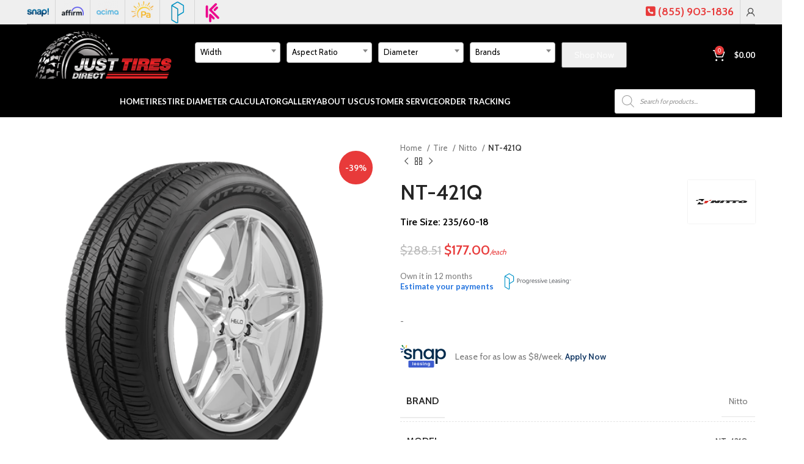

--- FILE ---
content_type: text/html; charset=UTF-8
request_url: https://justtiresdirect.com/product/nt-421q-12/
body_size: 65030
content:
<!DOCTYPE html>
<html lang="en-US">
<head>
	<meta charset="UTF-8">
	<link rel="profile" href="https://gmpg.org/xfn/11">
	<link rel="pingback" href="https://justtiresdirect.com/xmlrpc.php">

			<script>window.MSInputMethodContext && document.documentMode && document.write('<script src="https://justtiresdirect.com/wp-content/themes/woodmart/js/libs/ie11CustomProperties.min.js"><\/script>');</script>
		<title>NT-421Q &#8211; Just Tires Direct</title>
<meta name='robots' content='max-image-preview:large' />
<link rel='dns-prefetch' href='//cdn.paytomorrow.com' />
<link rel='dns-prefetch' href='//js.snapfinance.com' />
<link rel='dns-prefetch' href='//use.fontawesome.com' />
<link rel='dns-prefetch' href='//fonts.googleapis.com' />
<link rel="alternate" type="application/rss+xml" title="Just Tires Direct &raquo; Feed" href="https://justtiresdirect.com/feed/" />
<link rel="alternate" type="application/rss+xml" title="Just Tires Direct &raquo; Comments Feed" href="https://justtiresdirect.com/comments/feed/" />
<link rel="alternate" type="application/rss+xml" title="Just Tires Direct &raquo; NT-421Q Comments Feed" href="https://justtiresdirect.com/product/nt-421q-12/feed/" />
<link rel="alternate" title="oEmbed (JSON)" type="application/json+oembed" href="https://justtiresdirect.com/wp-json/oembed/1.0/embed?url=https%3A%2F%2Fjusttiresdirect.com%2Fproduct%2Fnt-421q-12%2F" />
<link rel="alternate" title="oEmbed (XML)" type="text/xml+oembed" href="https://justtiresdirect.com/wp-json/oembed/1.0/embed?url=https%3A%2F%2Fjusttiresdirect.com%2Fproduct%2Fnt-421q-12%2F&#038;format=xml" />
<style id='wp-img-auto-sizes-contain-inline-css' type='text/css'>
img:is([sizes=auto i],[sizes^="auto," i]){contain-intrinsic-size:3000px 1500px}
/*# sourceURL=wp-img-auto-sizes-contain-inline-css */
</style>

<link rel='stylesheet' id='wp-block-library-css' href='https://justtiresdirect.com/wp-includes/css/dist/block-library/style.min.css?ver=6.9' type='text/css' media='all' />
<style id='global-styles-inline-css' type='text/css'>
:root{--wp--preset--aspect-ratio--square: 1;--wp--preset--aspect-ratio--4-3: 4/3;--wp--preset--aspect-ratio--3-4: 3/4;--wp--preset--aspect-ratio--3-2: 3/2;--wp--preset--aspect-ratio--2-3: 2/3;--wp--preset--aspect-ratio--16-9: 16/9;--wp--preset--aspect-ratio--9-16: 9/16;--wp--preset--color--black: #000000;--wp--preset--color--cyan-bluish-gray: #abb8c3;--wp--preset--color--white: #ffffff;--wp--preset--color--pale-pink: #f78da7;--wp--preset--color--vivid-red: #cf2e2e;--wp--preset--color--luminous-vivid-orange: #ff6900;--wp--preset--color--luminous-vivid-amber: #fcb900;--wp--preset--color--light-green-cyan: #7bdcb5;--wp--preset--color--vivid-green-cyan: #00d084;--wp--preset--color--pale-cyan-blue: #8ed1fc;--wp--preset--color--vivid-cyan-blue: #0693e3;--wp--preset--color--vivid-purple: #9b51e0;--wp--preset--gradient--vivid-cyan-blue-to-vivid-purple: linear-gradient(135deg,rgb(6,147,227) 0%,rgb(155,81,224) 100%);--wp--preset--gradient--light-green-cyan-to-vivid-green-cyan: linear-gradient(135deg,rgb(122,220,180) 0%,rgb(0,208,130) 100%);--wp--preset--gradient--luminous-vivid-amber-to-luminous-vivid-orange: linear-gradient(135deg,rgb(252,185,0) 0%,rgb(255,105,0) 100%);--wp--preset--gradient--luminous-vivid-orange-to-vivid-red: linear-gradient(135deg,rgb(255,105,0) 0%,rgb(207,46,46) 100%);--wp--preset--gradient--very-light-gray-to-cyan-bluish-gray: linear-gradient(135deg,rgb(238,238,238) 0%,rgb(169,184,195) 100%);--wp--preset--gradient--cool-to-warm-spectrum: linear-gradient(135deg,rgb(74,234,220) 0%,rgb(151,120,209) 20%,rgb(207,42,186) 40%,rgb(238,44,130) 60%,rgb(251,105,98) 80%,rgb(254,248,76) 100%);--wp--preset--gradient--blush-light-purple: linear-gradient(135deg,rgb(255,206,236) 0%,rgb(152,150,240) 100%);--wp--preset--gradient--blush-bordeaux: linear-gradient(135deg,rgb(254,205,165) 0%,rgb(254,45,45) 50%,rgb(107,0,62) 100%);--wp--preset--gradient--luminous-dusk: linear-gradient(135deg,rgb(255,203,112) 0%,rgb(199,81,192) 50%,rgb(65,88,208) 100%);--wp--preset--gradient--pale-ocean: linear-gradient(135deg,rgb(255,245,203) 0%,rgb(182,227,212) 50%,rgb(51,167,181) 100%);--wp--preset--gradient--electric-grass: linear-gradient(135deg,rgb(202,248,128) 0%,rgb(113,206,126) 100%);--wp--preset--gradient--midnight: linear-gradient(135deg,rgb(2,3,129) 0%,rgb(40,116,252) 100%);--wp--preset--font-size--small: 13px;--wp--preset--font-size--medium: 20px;--wp--preset--font-size--large: 36px;--wp--preset--font-size--x-large: 42px;--wp--preset--spacing--20: 0.44rem;--wp--preset--spacing--30: 0.67rem;--wp--preset--spacing--40: 1rem;--wp--preset--spacing--50: 1.5rem;--wp--preset--spacing--60: 2.25rem;--wp--preset--spacing--70: 3.38rem;--wp--preset--spacing--80: 5.06rem;--wp--preset--shadow--natural: 6px 6px 9px rgba(0, 0, 0, 0.2);--wp--preset--shadow--deep: 12px 12px 50px rgba(0, 0, 0, 0.4);--wp--preset--shadow--sharp: 6px 6px 0px rgba(0, 0, 0, 0.2);--wp--preset--shadow--outlined: 6px 6px 0px -3px rgb(255, 255, 255), 6px 6px rgb(0, 0, 0);--wp--preset--shadow--crisp: 6px 6px 0px rgb(0, 0, 0);}:where(.is-layout-flex){gap: 0.5em;}:where(.is-layout-grid){gap: 0.5em;}body .is-layout-flex{display: flex;}.is-layout-flex{flex-wrap: wrap;align-items: center;}.is-layout-flex > :is(*, div){margin: 0;}body .is-layout-grid{display: grid;}.is-layout-grid > :is(*, div){margin: 0;}:where(.wp-block-columns.is-layout-flex){gap: 2em;}:where(.wp-block-columns.is-layout-grid){gap: 2em;}:where(.wp-block-post-template.is-layout-flex){gap: 1.25em;}:where(.wp-block-post-template.is-layout-grid){gap: 1.25em;}.has-black-color{color: var(--wp--preset--color--black) !important;}.has-cyan-bluish-gray-color{color: var(--wp--preset--color--cyan-bluish-gray) !important;}.has-white-color{color: var(--wp--preset--color--white) !important;}.has-pale-pink-color{color: var(--wp--preset--color--pale-pink) !important;}.has-vivid-red-color{color: var(--wp--preset--color--vivid-red) !important;}.has-luminous-vivid-orange-color{color: var(--wp--preset--color--luminous-vivid-orange) !important;}.has-luminous-vivid-amber-color{color: var(--wp--preset--color--luminous-vivid-amber) !important;}.has-light-green-cyan-color{color: var(--wp--preset--color--light-green-cyan) !important;}.has-vivid-green-cyan-color{color: var(--wp--preset--color--vivid-green-cyan) !important;}.has-pale-cyan-blue-color{color: var(--wp--preset--color--pale-cyan-blue) !important;}.has-vivid-cyan-blue-color{color: var(--wp--preset--color--vivid-cyan-blue) !important;}.has-vivid-purple-color{color: var(--wp--preset--color--vivid-purple) !important;}.has-black-background-color{background-color: var(--wp--preset--color--black) !important;}.has-cyan-bluish-gray-background-color{background-color: var(--wp--preset--color--cyan-bluish-gray) !important;}.has-white-background-color{background-color: var(--wp--preset--color--white) !important;}.has-pale-pink-background-color{background-color: var(--wp--preset--color--pale-pink) !important;}.has-vivid-red-background-color{background-color: var(--wp--preset--color--vivid-red) !important;}.has-luminous-vivid-orange-background-color{background-color: var(--wp--preset--color--luminous-vivid-orange) !important;}.has-luminous-vivid-amber-background-color{background-color: var(--wp--preset--color--luminous-vivid-amber) !important;}.has-light-green-cyan-background-color{background-color: var(--wp--preset--color--light-green-cyan) !important;}.has-vivid-green-cyan-background-color{background-color: var(--wp--preset--color--vivid-green-cyan) !important;}.has-pale-cyan-blue-background-color{background-color: var(--wp--preset--color--pale-cyan-blue) !important;}.has-vivid-cyan-blue-background-color{background-color: var(--wp--preset--color--vivid-cyan-blue) !important;}.has-vivid-purple-background-color{background-color: var(--wp--preset--color--vivid-purple) !important;}.has-black-border-color{border-color: var(--wp--preset--color--black) !important;}.has-cyan-bluish-gray-border-color{border-color: var(--wp--preset--color--cyan-bluish-gray) !important;}.has-white-border-color{border-color: var(--wp--preset--color--white) !important;}.has-pale-pink-border-color{border-color: var(--wp--preset--color--pale-pink) !important;}.has-vivid-red-border-color{border-color: var(--wp--preset--color--vivid-red) !important;}.has-luminous-vivid-orange-border-color{border-color: var(--wp--preset--color--luminous-vivid-orange) !important;}.has-luminous-vivid-amber-border-color{border-color: var(--wp--preset--color--luminous-vivid-amber) !important;}.has-light-green-cyan-border-color{border-color: var(--wp--preset--color--light-green-cyan) !important;}.has-vivid-green-cyan-border-color{border-color: var(--wp--preset--color--vivid-green-cyan) !important;}.has-pale-cyan-blue-border-color{border-color: var(--wp--preset--color--pale-cyan-blue) !important;}.has-vivid-cyan-blue-border-color{border-color: var(--wp--preset--color--vivid-cyan-blue) !important;}.has-vivid-purple-border-color{border-color: var(--wp--preset--color--vivid-purple) !important;}.has-vivid-cyan-blue-to-vivid-purple-gradient-background{background: var(--wp--preset--gradient--vivid-cyan-blue-to-vivid-purple) !important;}.has-light-green-cyan-to-vivid-green-cyan-gradient-background{background: var(--wp--preset--gradient--light-green-cyan-to-vivid-green-cyan) !important;}.has-luminous-vivid-amber-to-luminous-vivid-orange-gradient-background{background: var(--wp--preset--gradient--luminous-vivid-amber-to-luminous-vivid-orange) !important;}.has-luminous-vivid-orange-to-vivid-red-gradient-background{background: var(--wp--preset--gradient--luminous-vivid-orange-to-vivid-red) !important;}.has-very-light-gray-to-cyan-bluish-gray-gradient-background{background: var(--wp--preset--gradient--very-light-gray-to-cyan-bluish-gray) !important;}.has-cool-to-warm-spectrum-gradient-background{background: var(--wp--preset--gradient--cool-to-warm-spectrum) !important;}.has-blush-light-purple-gradient-background{background: var(--wp--preset--gradient--blush-light-purple) !important;}.has-blush-bordeaux-gradient-background{background: var(--wp--preset--gradient--blush-bordeaux) !important;}.has-luminous-dusk-gradient-background{background: var(--wp--preset--gradient--luminous-dusk) !important;}.has-pale-ocean-gradient-background{background: var(--wp--preset--gradient--pale-ocean) !important;}.has-electric-grass-gradient-background{background: var(--wp--preset--gradient--electric-grass) !important;}.has-midnight-gradient-background{background: var(--wp--preset--gradient--midnight) !important;}.has-small-font-size{font-size: var(--wp--preset--font-size--small) !important;}.has-medium-font-size{font-size: var(--wp--preset--font-size--medium) !important;}.has-large-font-size{font-size: var(--wp--preset--font-size--large) !important;}.has-x-large-font-size{font-size: var(--wp--preset--font-size--x-large) !important;}
/*# sourceURL=global-styles-inline-css */
</style>

<style id='classic-theme-styles-inline-css' type='text/css'>
/*! This file is auto-generated */
.wp-block-button__link{color:#fff;background-color:#32373c;border-radius:9999px;box-shadow:none;text-decoration:none;padding:calc(.667em + 2px) calc(1.333em + 2px);font-size:1.125em}.wp-block-file__button{background:#32373c;color:#fff;text-decoration:none}
/*# sourceURL=/wp-includes/css/classic-themes.min.css */
</style>
<style id='font-awesome-svg-styles-default-inline-css' type='text/css'>
.svg-inline--fa {
  display: inline-block;
  height: 1em;
  overflow: visible;
  vertical-align: -.125em;
}
/*# sourceURL=font-awesome-svg-styles-default-inline-css */
</style>
<link rel='stylesheet' id='font-awesome-svg-styles-css' href='https://justtiresdirect.com/wp-content/uploads/font-awesome/v6.2.1/css/svg-with-js.css' type='text/css' media='all' />
<style id='font-awesome-svg-styles-inline-css' type='text/css'>
   .wp-block-font-awesome-icon svg::before,
   .wp-rich-text-font-awesome-icon svg::before {content: unset;}
/*# sourceURL=font-awesome-svg-styles-inline-css */
</style>
<link rel='stylesheet' id='acima-credit-css-css' href='https://justtiresdirect.com/wp-content/plugins/acima-credit-woo-2.0/public/css/acima-credit.css?ver=6.9' type='text/css' media='all' />
<link rel='stylesheet' id='acima-credit-checkout-css-css' href='https://justtiresdirect.com/wp-content/plugins/acima-credit-woo-2.0/public/css/checkout.css?ver=6.9' type='text/css' media='all' />
<link rel='stylesheet' id='acima-credit-pre-approval-css-css' href='https://justtiresdirect.com/wp-content/plugins/acima-credit-woo-2.0/public/css/pre-approval.css?ver=6.9' type='text/css' media='all' />
<link rel='stylesheet' id='elite-calculator_calculator-style-css' href='https://justtiresdirect.com/wp-content/plugins/calculators/css/style.css?ver=6.9' type='text/css' media='all' />
<link rel='stylesheet' id='pt-mpe-css' href='//cdn.paytomorrow.com/css/pt-mpe.min.css?ver=6.9' type='text/css' media='all' />
<style id='woocommerce-inline-inline-css' type='text/css'>
.woocommerce form .form-row .required { visibility: visible; }
/*# sourceURL=woocommerce-inline-inline-css */
</style>
<link rel='stylesheet' id='wp-tireWheel-search-front-css' href='https://justtiresdirect.com/wp-content/plugins/wp-tirewheel-search/assets/css/front.css?ver=6.9' type='text/css' media='all' />
<link rel='stylesheet' id='wp-tireWheel-search-front-select2-css-css' href='https://justtiresdirect.com/wp-content/plugins/wp-tirewheel-search/assets/select2/dist/css/select2.min.css?ver=6.9' type='text/css' media='all' />
<style id='wpgb-head-inline-css' type='text/css'>
.wp-grid-builder:not(.wpgb-template),.wpgb-facet{opacity:0.01}.wpgb-facet fieldset{margin:0;padding:0;border:none;outline:none;box-shadow:none}.wpgb-facet fieldset:last-child{margin-bottom:40px;}.wpgb-facet fieldset legend.wpgb-sr-only{height:1px;width:1px}
/*# sourceURL=wpgb-head-inline-css */
</style>
<link rel='stylesheet' id='snap-finance-css' href='https://justtiresdirect.com/wp-content/plugins/snap-finance-checkout/assets/css/snap-finance-checkout.css?ver=1.0.0' type='text/css' media='all' />
<link rel='stylesheet' id='snap-marketing-front-style-css' href='https://justtiresdirect.com/wp-content/plugins/snap-marketing/assets/css/snap-marketing-front.css?ver=1767094219' type='text/css' media='' />
<link rel='stylesheet' id='brands-styles-css' href='https://justtiresdirect.com/wp-content/plugins/woocommerce/assets/css/brands.css?ver=10.3.7' type='text/css' media='all' />
<link rel='stylesheet' id='dgwt-wcas-style-css' href='https://justtiresdirect.com/wp-content/plugins/ajax-search-for-woocommerce-premium/assets/css/style.min.css?ver=1.29.0' type='text/css' media='all' />
<link rel='stylesheet' id='font-awesome-official-css' href='https://use.fontawesome.com/releases/v6.2.1/css/all.css' type='text/css' media='all' integrity="sha384-twcuYPV86B3vvpwNhWJuaLdUSLF9+ttgM2A6M870UYXrOsxKfER2MKox5cirApyA" crossorigin="anonymous" />
<link rel='stylesheet' id='wc_stripe_express_checkout_style-css' href='https://justtiresdirect.com/wp-content/plugins/woocommerce-gateway-stripe/build/express-checkout.css?ver=2bec0c7b5a831a62b06b' type='text/css' media='all' />
<link rel='stylesheet' id='popupaoc-public-style-css' href='https://justtiresdirect.com/wp-content/plugins/popup-anything-on-click/assets/css/popupaoc-public.css?ver=2.9.1' type='text/css' media='all' />
<link rel='stylesheet' id='elementor-icons-css' href='https://justtiresdirect.com/wp-content/plugins/elementor/assets/lib/eicons/css/elementor-icons.min.css?ver=5.44.0' type='text/css' media='all' />
<link rel='stylesheet' id='elementor-frontend-css' href='https://justtiresdirect.com/wp-content/plugins/elementor/assets/css/frontend.min.css?ver=3.33.2' type='text/css' media='all' />
<link rel='stylesheet' id='elementor-post-11-css' href='https://justtiresdirect.com/wp-content/uploads/elementor/css/post-11.css?ver=1766431956' type='text/css' media='all' />
<link rel='stylesheet' id='bootstrap-css' href='https://justtiresdirect.com/wp-content/themes/woodmart/css/bootstrap-light.min.css?ver=7.2.4' type='text/css' media='all' />
<link rel='stylesheet' id='woodmart-style-css' href='https://justtiresdirect.com/wp-content/themes/woodmart/css/parts/base.min.css?ver=7.2.4' type='text/css' media='all' />
<link rel='stylesheet' id='wd-widget-wd-recent-posts-css' href='https://justtiresdirect.com/wp-content/themes/woodmart/css/parts/widget-wd-recent-posts.min.css?ver=7.2.4' type='text/css' media='all' />
<link rel='stylesheet' id='wd-widget-wd-layered-nav-css' href='https://justtiresdirect.com/wp-content/themes/woodmart/css/parts/woo-widget-wd-layered-nav.min.css?ver=7.2.4' type='text/css' media='all' />
<link rel='stylesheet' id='wd-woo-mod-swatches-base-css' href='https://justtiresdirect.com/wp-content/themes/woodmart/css/parts/woo-mod-swatches-base.min.css?ver=7.2.4' type='text/css' media='all' />
<link rel='stylesheet' id='wd-woo-mod-swatches-filter-css' href='https://justtiresdirect.com/wp-content/themes/woodmart/css/parts/woo-mod-swatches-filter.min.css?ver=7.2.4' type='text/css' media='all' />
<link rel='stylesheet' id='wd-widget-product-list-css' href='https://justtiresdirect.com/wp-content/themes/woodmart/css/parts/woo-widget-product-list.min.css?ver=7.2.4' type='text/css' media='all' />
<link rel='stylesheet' id='wd-wp-gutenberg-css' href='https://justtiresdirect.com/wp-content/themes/woodmart/css/parts/wp-gutenberg.min.css?ver=7.2.4' type='text/css' media='all' />
<link rel='stylesheet' id='wd-revolution-slider-css' href='https://justtiresdirect.com/wp-content/themes/woodmart/css/parts/int-rev-slider.min.css?ver=7.2.4' type='text/css' media='all' />
<link rel='stylesheet' id='wd-woo-stripe-css' href='https://justtiresdirect.com/wp-content/themes/woodmart/css/parts/int-woo-stripe.min.css?ver=7.2.4' type='text/css' media='all' />
<link rel='stylesheet' id='wd-woo-paypal-payments-css' href='https://justtiresdirect.com/wp-content/themes/woodmart/css/parts/int-woo-paypal-payments.min.css?ver=7.2.4' type='text/css' media='all' />
<link rel='stylesheet' id='wd-elementor-base-css' href='https://justtiresdirect.com/wp-content/themes/woodmart/css/parts/int-elem-base.min.css?ver=7.2.4' type='text/css' media='all' />
<link rel='stylesheet' id='wd-woocommerce-base-css' href='https://justtiresdirect.com/wp-content/themes/woodmart/css/parts/woocommerce-base.min.css?ver=7.2.4' type='text/css' media='all' />
<link rel='stylesheet' id='wd-mod-star-rating-css' href='https://justtiresdirect.com/wp-content/themes/woodmart/css/parts/mod-star-rating.min.css?ver=7.2.4' type='text/css' media='all' />
<link rel='stylesheet' id='wd-woo-el-track-order-css' href='https://justtiresdirect.com/wp-content/themes/woodmart/css/parts/woo-el-track-order.min.css?ver=7.2.4' type='text/css' media='all' />
<link rel='stylesheet' id='wd-woo-gutenberg-css' href='https://justtiresdirect.com/wp-content/themes/woodmart/css/parts/woo-gutenberg.min.css?ver=7.2.4' type='text/css' media='all' />
<link rel='stylesheet' id='wd-woo-mod-quantity-css' href='https://justtiresdirect.com/wp-content/themes/woodmart/css/parts/woo-mod-quantity.min.css?ver=7.2.4' type='text/css' media='all' />
<link rel='stylesheet' id='wd-woo-single-prod-el-base-css' href='https://justtiresdirect.com/wp-content/themes/woodmart/css/parts/woo-single-prod-el-base.min.css?ver=7.2.4' type='text/css' media='all' />
<link rel='stylesheet' id='wd-woo-mod-stock-status-css' href='https://justtiresdirect.com/wp-content/themes/woodmart/css/parts/woo-mod-stock-status.min.css?ver=7.2.4' type='text/css' media='all' />
<link rel='stylesheet' id='wd-woo-mod-shop-attributes-css' href='https://justtiresdirect.com/wp-content/themes/woodmart/css/parts/woo-mod-shop-attributes.min.css?ver=7.2.4' type='text/css' media='all' />
<link rel='stylesheet' id='child-style-css' href='https://justtiresdirect.com/wp-content/themes/woodmart-child/style.css?ver=7.2.4' type='text/css' media='all' />
<link rel='stylesheet' id='wd-header-base-css' href='https://justtiresdirect.com/wp-content/themes/woodmart/css/parts/header-base.min.css?ver=7.2.4' type='text/css' media='all' />
<link rel='stylesheet' id='wd-mod-tools-css' href='https://justtiresdirect.com/wp-content/themes/woodmart/css/parts/mod-tools.min.css?ver=7.2.4' type='text/css' media='all' />
<link rel='stylesheet' id='wd-header-elements-base-css' href='https://justtiresdirect.com/wp-content/themes/woodmart/css/parts/header-el-base.min.css?ver=7.2.4' type='text/css' media='all' />
<link rel='stylesheet' id='wd-woo-mod-login-form-css' href='https://justtiresdirect.com/wp-content/themes/woodmart/css/parts/woo-mod-login-form.min.css?ver=7.2.4' type='text/css' media='all' />
<link rel='stylesheet' id='wd-header-my-account-css' href='https://justtiresdirect.com/wp-content/themes/woodmart/css/parts/header-el-my-account.min.css?ver=7.2.4' type='text/css' media='all' />
<link rel='stylesheet' id='wd-header-cart-side-css' href='https://justtiresdirect.com/wp-content/themes/woodmart/css/parts/header-el-cart-side.min.css?ver=7.2.4' type='text/css' media='all' />
<link rel='stylesheet' id='wd-header-cart-css' href='https://justtiresdirect.com/wp-content/themes/woodmart/css/parts/header-el-cart.min.css?ver=7.2.4' type='text/css' media='all' />
<link rel='stylesheet' id='wd-widget-shopping-cart-css' href='https://justtiresdirect.com/wp-content/themes/woodmart/css/parts/woo-widget-shopping-cart.min.css?ver=7.2.4' type='text/css' media='all' />
<link rel='stylesheet' id='wd-mod-nav-menu-label-css' href='https://justtiresdirect.com/wp-content/themes/woodmart/css/parts/mod-nav-menu-label.min.css?ver=7.2.4' type='text/css' media='all' />
<link rel='stylesheet' id='wd-page-title-css' href='https://justtiresdirect.com/wp-content/themes/woodmart/css/parts/page-title.min.css?ver=7.2.4' type='text/css' media='all' />
<link rel='stylesheet' id='wd-woo-single-prod-predefined-css' href='https://justtiresdirect.com/wp-content/themes/woodmart/css/parts/woo-single-prod-predefined.min.css?ver=7.2.4' type='text/css' media='all' />
<link rel='stylesheet' id='wd-woo-single-prod-and-quick-view-predefined-css' href='https://justtiresdirect.com/wp-content/themes/woodmart/css/parts/woo-single-prod-and-quick-view-predefined.min.css?ver=7.2.4' type='text/css' media='all' />
<link rel='stylesheet' id='wd-woo-single-prod-el-tabs-predefined-css' href='https://justtiresdirect.com/wp-content/themes/woodmart/css/parts/woo-single-prod-el-tabs-predefined.min.css?ver=7.2.4' type='text/css' media='all' />
<link rel='stylesheet' id='wd-woo-single-prod-el-gallery-css' href='https://justtiresdirect.com/wp-content/themes/woodmart/css/parts/woo-single-prod-el-gallery.min.css?ver=7.2.4' type='text/css' media='all' />
<link rel='stylesheet' id='wd-woo-single-prod-el-gallery-opt-thumb-left-css' href='https://justtiresdirect.com/wp-content/themes/woodmart/css/parts/woo-single-prod-el-gallery-opt-thumb-left.min.css?ver=7.2.4' type='text/css' media='all' />
<link rel='stylesheet' id='wd-owl-carousel-css' href='https://justtiresdirect.com/wp-content/themes/woodmart/css/parts/lib-owl-carousel.min.css?ver=7.2.4' type='text/css' media='all' />
<link rel='stylesheet' id='wd-woo-mod-product-labels-css' href='https://justtiresdirect.com/wp-content/themes/woodmart/css/parts/woo-mod-product-labels.min.css?ver=7.2.4' type='text/css' media='all' />
<link rel='stylesheet' id='wd-woo-mod-product-labels-round-css' href='https://justtiresdirect.com/wp-content/themes/woodmart/css/parts/woo-mod-product-labels-round.min.css?ver=7.2.4' type='text/css' media='all' />
<link rel='stylesheet' id='wd-photoswipe-css' href='https://justtiresdirect.com/wp-content/themes/woodmart/css/parts/lib-photoswipe.min.css?ver=7.2.4' type='text/css' media='all' />
<link rel='stylesheet' id='wd-woo-single-prod-el-navigation-css' href='https://justtiresdirect.com/wp-content/themes/woodmart/css/parts/woo-single-prod-el-navigation.min.css?ver=7.2.4' type='text/css' media='all' />
<link rel='stylesheet' id='wd-social-icons-css' href='https://justtiresdirect.com/wp-content/themes/woodmart/css/parts/el-social-icons.min.css?ver=7.2.4' type='text/css' media='all' />
<link rel='stylesheet' id='wd-tabs-css' href='https://justtiresdirect.com/wp-content/themes/woodmart/css/parts/el-tabs.min.css?ver=7.2.4' type='text/css' media='all' />
<link rel='stylesheet' id='wd-woo-single-prod-el-tabs-opt-layout-tabs-css' href='https://justtiresdirect.com/wp-content/themes/woodmart/css/parts/woo-single-prod-el-tabs-opt-layout-tabs.min.css?ver=7.2.4' type='text/css' media='all' />
<link rel='stylesheet' id='wd-accordion-css' href='https://justtiresdirect.com/wp-content/themes/woodmart/css/parts/el-accordion.min.css?ver=7.2.4' type='text/css' media='all' />
<link rel='stylesheet' id='wd-product-loop-css' href='https://justtiresdirect.com/wp-content/themes/woodmart/css/parts/woo-product-loop.min.css?ver=7.2.4' type='text/css' media='all' />
<link rel='stylesheet' id='wd-product-loop-icons-css' href='https://justtiresdirect.com/wp-content/themes/woodmart/css/parts/woo-product-loop-icons.min.css?ver=7.2.4' type='text/css' media='all' />
<link rel='stylesheet' id='wd-mfp-popup-css' href='https://justtiresdirect.com/wp-content/themes/woodmart/css/parts/lib-magnific-popup.min.css?ver=7.2.4' type='text/css' media='all' />
<link rel='stylesheet' id='wd-widget-collapse-css' href='https://justtiresdirect.com/wp-content/themes/woodmart/css/parts/opt-widget-collapse.min.css?ver=7.2.4' type='text/css' media='all' />
<link rel='stylesheet' id='wd-footer-base-css' href='https://justtiresdirect.com/wp-content/themes/woodmart/css/parts/footer-base.min.css?ver=7.2.4' type='text/css' media='all' />
<link rel='stylesheet' id='wd-scroll-top-css' href='https://justtiresdirect.com/wp-content/themes/woodmart/css/parts/opt-scrolltotop.min.css?ver=7.2.4' type='text/css' media='all' />
<link rel='stylesheet' id='wd-bottom-toolbar-css' href='https://justtiresdirect.com/wp-content/themes/woodmart/css/parts/opt-bottom-toolbar.min.css?ver=7.2.4' type='text/css' media='all' />
<link rel='stylesheet' id='xts-style-header_250037-css' href='https://justtiresdirect.com/wp-content/uploads/2023/08/xts-header_250037-1691170539.css?ver=7.2.4' type='text/css' media='all' />
<link rel='stylesheet' id='xts-style-theme_settings_default-css' href='https://justtiresdirect.com/wp-content/uploads/2025/03/xts-theme_settings_default-1742929316.css?ver=7.2.4' type='text/css' media='all' />
<link rel='stylesheet' id='xts-google-fonts-css' href='https://fonts.googleapis.com/css?family=Cabin%3A400%2C600%7CLato%3A400%2C700&#038;ver=7.2.4' type='text/css' media='all' />
<link rel='stylesheet' id='font-awesome-official-v4shim-css' href='https://use.fontawesome.com/releases/v6.2.1/css/v4-shims.css' type='text/css' media='all' integrity="sha384-RreHPODFsMyzCpG+dKnwxOSjmjkuPWWdYP8sLpBRoSd8qPNJwaxKGUdxhQOKwUc7" crossorigin="anonymous" />
<link rel='stylesheet' id='elementor-gf-roboto-css' href='https://fonts.googleapis.com/css?family=Roboto:100,100italic,200,200italic,300,300italic,400,400italic,500,500italic,600,600italic,700,700italic,800,800italic,900,900italic&#038;display=swap' type='text/css' media='all' />
<link rel='stylesheet' id='elementor-gf-robotoslab-css' href='https://fonts.googleapis.com/css?family=Roboto+Slab:100,100italic,200,200italic,300,300italic,400,400italic,500,500italic,600,600italic,700,700italic,800,800italic,900,900italic&#038;display=swap' type='text/css' media='all' />
<script type="text/javascript" id="katapult_config-js-extra">
/* <![CDATA[ */
var _katapult_config = {"environment":"https://www.katapult.com","api_key":"69b79eb4b1067e3e23e6300930b580d05a28168f"};
//# sourceURL=katapult_config-js-extra
/* ]]> */
</script>
<script type="text/javascript" src="https://justtiresdirect.com/wp-content/plugins/acima-credit-woo-2.0/public/js/acima-credit.js?ver=6.9" id="acima-credit-js-js"></script>
<script type="text/javascript" src="https://justtiresdirect.com/wp-content/plugins/acima-credit-woo-2.0/public/js/checkout.js?ver=6.9" id="acima-credit-checkout-js-js"></script>
<script type="text/javascript" src="https://justtiresdirect.com/wp-content/plugins/acima-credit-woo-2.0/public/js/pre-approval.js?ver=6.9" id="acima-credit-pre-approval-js-js"></script>
<script type="text/javascript" src="https://justtiresdirect.com/wp-includes/js/jquery/jquery.min.js?ver=3.7.1" id="jquery-core-js"></script>
<script type="text/javascript" src="https://justtiresdirect.com/wp-includes/js/jquery/jquery-migrate.min.js?ver=3.4.1" id="jquery-migrate-js"></script>
<script type="text/javascript" src="https://justtiresdirect.com/wp-content/plugins/calculators/js/script.js?ver=0.89" id="elite-calculator_calculator-script-js"></script>
<script type="text/javascript" src="//cdn.paytomorrow.com/js/pt-mpe.min.js?ver=6.9" id="PayTomorrow-js"></script>
<script type="text/javascript" id="mpe-startup-js-extra">
/* <![CDATA[ */
var mpeSettings = {"mpeOptions":{"enabled":"yes","debug":"no","api_url":"https://api.paytomorrow.com","pt_title":"PayTomorrow","mpe":"yes","debug_mpe":"no","enableMoreInfoLink_mpe":"yes","logoColor_mpe":"original","maxAmount_mpe":"5000","maxTerm_mpe":"24","minAmount_mpe":"500","mpeSelector_mpe":".pt-mpe","priceSelector_mpe":".mpe-price","storeDisplayName_mpe":"Tires Wheels Direct","publicId_mpe":"244f2f73cf2ac4064cd2c9376fbe1e10","display_micro_offer_mpe":"no","display_prime_offer_mpe":"no","max_micro_amount_mpe":"0","prime_apr_mpe":"0","pt_status_processing":"no"}};
//# sourceURL=mpe-startup-js-extra
/* ]]> */
</script>
<script type="text/javascript" src="https://justtiresdirect.com/wp-content/plugins/paytomorrow/classes/mpe/mpe-startup.js?ver=6.9" id="mpe-startup-js"></script>
<script type="text/javascript" id="affirm_as_low_as-js-extra">
/* <![CDATA[ */
var affirmOptions = {"minimum":"5000","maximum":"3000000"};
//# sourceURL=affirm_as_low_as-js-extra
/* ]]> */
</script>
<script type="text/javascript" src="https://justtiresdirect.com/wp-content/plugins/woocommerce-gateway-affirm/assets/js/affirm-as-low-as.js?ver=3.0.4" id="affirm_as_low_as-js"></script>
<script type="text/javascript" src="https://justtiresdirect.com/wp-content/plugins/woocommerce/assets/js/jquery-blockui/jquery.blockUI.min.js?ver=2.7.0-wc.10.3.7" id="wc-jquery-blockui-js" defer="defer" data-wp-strategy="defer"></script>
<script type="text/javascript" id="wc-add-to-cart-js-extra">
/* <![CDATA[ */
var wc_add_to_cart_params = {"ajax_url":"/wp-admin/admin-ajax.php","wc_ajax_url":"/?wc-ajax=%%endpoint%%","i18n_view_cart":"View cart","cart_url":"https://justtiresdirect.com/cart/","is_cart":"","cart_redirect_after_add":"no"};
//# sourceURL=wc-add-to-cart-js-extra
/* ]]> */
</script>
<script type="text/javascript" src="https://justtiresdirect.com/wp-content/plugins/woocommerce/assets/js/frontend/add-to-cart.min.js?ver=10.3.7" id="wc-add-to-cart-js" defer="defer" data-wp-strategy="defer"></script>
<script type="text/javascript" src="https://justtiresdirect.com/wp-content/plugins/woocommerce/assets/js/zoom/jquery.zoom.min.js?ver=1.7.21-wc.10.3.7" id="wc-zoom-js" defer="defer" data-wp-strategy="defer"></script>
<script type="text/javascript" id="wc-single-product-js-extra">
/* <![CDATA[ */
var wc_single_product_params = {"i18n_required_rating_text":"Please select a rating","i18n_rating_options":["1 of 5 stars","2 of 5 stars","3 of 5 stars","4 of 5 stars","5 of 5 stars"],"i18n_product_gallery_trigger_text":"View full-screen image gallery","review_rating_required":"yes","flexslider":{"rtl":false,"animation":"slide","smoothHeight":true,"directionNav":false,"controlNav":"thumbnails","slideshow":false,"animationSpeed":500,"animationLoop":false,"allowOneSlide":false},"zoom_enabled":"","zoom_options":[],"photoswipe_enabled":"","photoswipe_options":{"shareEl":false,"closeOnScroll":false,"history":false,"hideAnimationDuration":0,"showAnimationDuration":0},"flexslider_enabled":""};
//# sourceURL=wc-single-product-js-extra
/* ]]> */
</script>
<script type="text/javascript" src="https://justtiresdirect.com/wp-content/plugins/woocommerce/assets/js/frontend/single-product.min.js?ver=10.3.7" id="wc-single-product-js" defer="defer" data-wp-strategy="defer"></script>
<script type="text/javascript" src="https://justtiresdirect.com/wp-content/plugins/woocommerce/assets/js/js-cookie/js.cookie.min.js?ver=2.1.4-wc.10.3.7" id="wc-js-cookie-js" defer="defer" data-wp-strategy="defer"></script>
<script type="text/javascript" id="woocommerce-js-extra">
/* <![CDATA[ */
var woocommerce_params = {"ajax_url":"/wp-admin/admin-ajax.php","wc_ajax_url":"/?wc-ajax=%%endpoint%%","i18n_password_show":"Show password","i18n_password_hide":"Hide password"};
//# sourceURL=woocommerce-js-extra
/* ]]> */
</script>
<script type="text/javascript" src="https://justtiresdirect.com/wp-content/plugins/woocommerce/assets/js/frontend/woocommerce.min.js?ver=10.3.7" id="woocommerce-js" defer="defer" data-wp-strategy="defer"></script>
<script type="text/javascript" src="https://justtiresdirect.com/wp-content/themes/woodmart/js/libs/device.min.js?ver=7.2.4" id="wd-device-library-js"></script>
<script type="text/javascript" id="wcap_mailchimp_capture-js-extra">
/* <![CDATA[ */
var wcap_mailchimp_setting = {"wcap_popup_setting":"","wcap_form_classes":"","wcap_ajax_url":"https://justtiresdirect.com/wp-admin/admin-ajax.php","wc_ajax_url":"/?wc-ajax=%%endpoint%%","wcap_url_capture":""};
//# sourceURL=wcap_mailchimp_capture-js-extra
/* ]]> */
</script>
<script type="text/javascript" src="https://justtiresdirect.com/wp-content/plugins/woocommerce-abandon-cart-pro/assets/js/frontend/wcap_mailchimp_capture.min.js?ver=9.7.1_1767094219" id="wcap_mailchimp_capture-js"></script>
<link rel="https://api.w.org/" href="https://justtiresdirect.com/wp-json/" /><link rel="alternate" title="JSON" type="application/json" href="https://justtiresdirect.com/wp-json/wp/v2/product/11588" /><link rel="EditURI" type="application/rsd+xml" title="RSD" href="https://justtiresdirect.com/xmlrpc.php?rsd" />
<meta name="generator" content="WordPress 6.9" />
<meta name="generator" content="WooCommerce 10.3.7" />
<link rel="canonical" href="https://justtiresdirect.com/product/nt-421q-12/" />
<link rel='shortlink' href='https://justtiresdirect.com/?p=11588' />
<script type="text/javascript">
var acima_credit_settings = {
    merchant_id: "ecom-merchant-d107f368-a29b-4870-ae41-67bad8ade2ed"
};
</script>		<script>
			if ('undefined' === typeof _affirm_config) {
				var _affirm_config = {
					public_api_key: "E9VVA3CNZC5NOS0P",
					script: "https://www.affirm.com/js/v2/affirm.js",
					locale: "en_US",
					country_code: "USA",

				};
				(function(l, g, m, e, a, f, b) {
					var d, c = l[m] || {},
						h = document.createElement(f),
						n = document.getElementsByTagName(f)[0],
						k = function(a, b, c) {
							return function() {
								a[b]._.push([c, arguments])
							}
						};
					c[e] = k(c, e, "set");
					d = c[e];
					c[a] = {};
					c[a]._ = [];
					d._ = [];
					c[a][b] = k(c, a, b);
					a = 0;
					for (
						b = "set add save post open " +
							"empty reset on off trigger ready setProduct"
							.split(" ");
						a < b.length; a++
					) d[b[a]] = k(c, e, b[a]);
					a = 0;
					for (b = ["get", "token", "url", "items"]; a < b.length; a++)
						d[b[a]] = function() {};
					h.async = !0;
					h.src = g[f];
					n.parentNode.insertBefore(h, n);
					delete g[f];
					d(g);
					l[m] = c
				})(
					window,
					_affirm_config,
					"affirm",
					"checkout",
					"ui",
					"script",
					"ready"
				);
			}
		</script>
		<noscript><style>.wp-grid-builder .wpgb-card.wpgb-card-hidden .wpgb-card-wrapper{opacity:1!important;visibility:visible!important;transform:none!important}.wpgb-facet {opacity:1!important;pointer-events:auto!important}.wpgb-facet *:not(.wpgb-pagination-facet){display:none}</style></noscript><!-- Analytics by WP Statistics - https://wp-statistics.com -->
		<style>
			.dgwt-wcas-ico-magnifier,.dgwt-wcas-ico-magnifier-handler{max-width:20px}.dgwt-wcas-search-wrapp{max-width:600px}.dgwt-wcas-search-icon{color:#fff}.dgwt-wcas-search-icon path{fill:#fff}		</style>
							<meta name="viewport" content="width=device-width, initial-scale=1.0, maximum-scale=1.0, user-scalable=no">
										<noscript><style>.woocommerce-product-gallery{ opacity: 1 !important; }</style></noscript>
	<meta name="generator" content="Elementor 3.33.2; features: additional_custom_breakpoints; settings: css_print_method-external, google_font-enabled, font_display-swap">
			<style>
				.e-con.e-parent:nth-of-type(n+4):not(.e-lazyloaded):not(.e-no-lazyload),
				.e-con.e-parent:nth-of-type(n+4):not(.e-lazyloaded):not(.e-no-lazyload) * {
					background-image: none !important;
				}
				@media screen and (max-height: 1024px) {
					.e-con.e-parent:nth-of-type(n+3):not(.e-lazyloaded):not(.e-no-lazyload),
					.e-con.e-parent:nth-of-type(n+3):not(.e-lazyloaded):not(.e-no-lazyload) * {
						background-image: none !important;
					}
				}
				@media screen and (max-height: 640px) {
					.e-con.e-parent:nth-of-type(n+2):not(.e-lazyloaded):not(.e-no-lazyload),
					.e-con.e-parent:nth-of-type(n+2):not(.e-lazyloaded):not(.e-no-lazyload) * {
						background-image: none !important;
					}
				}
			</style>
			<meta name="generator" content="Powered by Slider Revolution 6.6.7 - responsive, Mobile-Friendly Slider Plugin for WordPress with comfortable drag and drop interface." />
<link rel="icon" href="https://justtiresdirect.com/wp-content/uploads/2023/02/100x100-favicon-1-64x64.png" sizes="32x32" />
<link rel="icon" href="https://justtiresdirect.com/wp-content/uploads/2023/02/100x100-favicon-1.png" sizes="192x192" />
<link rel="apple-touch-icon" href="https://justtiresdirect.com/wp-content/uploads/2023/02/100x100-favicon-1.png" />
<meta name="msapplication-TileImage" content="https://justtiresdirect.com/wp-content/uploads/2023/02/100x100-favicon-1.png" />
<script>function setREVStartSize(e){
			//window.requestAnimationFrame(function() {
				window.RSIW = window.RSIW===undefined ? window.innerWidth : window.RSIW;
				window.RSIH = window.RSIH===undefined ? window.innerHeight : window.RSIH;
				try {
					var pw = document.getElementById(e.c).parentNode.offsetWidth,
						newh;
					pw = pw===0 || isNaN(pw) || (e.l=="fullwidth" || e.layout=="fullwidth") ? window.RSIW : pw;
					e.tabw = e.tabw===undefined ? 0 : parseInt(e.tabw);
					e.thumbw = e.thumbw===undefined ? 0 : parseInt(e.thumbw);
					e.tabh = e.tabh===undefined ? 0 : parseInt(e.tabh);
					e.thumbh = e.thumbh===undefined ? 0 : parseInt(e.thumbh);
					e.tabhide = e.tabhide===undefined ? 0 : parseInt(e.tabhide);
					e.thumbhide = e.thumbhide===undefined ? 0 : parseInt(e.thumbhide);
					e.mh = e.mh===undefined || e.mh=="" || e.mh==="auto" ? 0 : parseInt(e.mh,0);
					if(e.layout==="fullscreen" || e.l==="fullscreen")
						newh = Math.max(e.mh,window.RSIH);
					else{
						e.gw = Array.isArray(e.gw) ? e.gw : [e.gw];
						for (var i in e.rl) if (e.gw[i]===undefined || e.gw[i]===0) e.gw[i] = e.gw[i-1];
						e.gh = e.el===undefined || e.el==="" || (Array.isArray(e.el) && e.el.length==0)? e.gh : e.el;
						e.gh = Array.isArray(e.gh) ? e.gh : [e.gh];
						for (var i in e.rl) if (e.gh[i]===undefined || e.gh[i]===0) e.gh[i] = e.gh[i-1];
											
						var nl = new Array(e.rl.length),
							ix = 0,
							sl;
						e.tabw = e.tabhide>=pw ? 0 : e.tabw;
						e.thumbw = e.thumbhide>=pw ? 0 : e.thumbw;
						e.tabh = e.tabhide>=pw ? 0 : e.tabh;
						e.thumbh = e.thumbhide>=pw ? 0 : e.thumbh;
						for (var i in e.rl) nl[i] = e.rl[i]<window.RSIW ? 0 : e.rl[i];
						sl = nl[0];
						for (var i in nl) if (sl>nl[i] && nl[i]>0) { sl = nl[i]; ix=i;}
						var m = pw>(e.gw[ix]+e.tabw+e.thumbw) ? 1 : (pw-(e.tabw+e.thumbw)) / (e.gw[ix]);
						newh =  (e.gh[ix] * m) + (e.tabh + e.thumbh);
					}
					var el = document.getElementById(e.c);
					if (el!==null && el) el.style.height = newh+"px";
					el = document.getElementById(e.c+"_wrapper");
					if (el!==null && el) {
						el.style.height = newh+"px";
						el.style.display = "block";
					}
				} catch(e){
					console.log("Failure at Presize of Slider:" + e)
				}
			//});
		  };</script>
		<style type="text/css" id="wp-custom-css">
			.wpw-field-wrap {
float: left;
min-width: 18%;
	padding: 5px;
}

.select2-container {
width: 100% !important;}


.whb-col-center .wpw-container.wpw-results-container.row {
display:none !important;
}


#wpw_btn_submit_tire {
	margin-top:0px !important;
	padding: 8px 19px !important;
}


		</style>
		<style>
		
		</style><link rel='stylesheet' id='wc-stripe-blocks-checkout-style-css' href='https://justtiresdirect.com/wp-content/plugins/woocommerce-gateway-stripe/build/upe-blocks.css?ver=7a015a6f0fabd17529b6' type='text/css' media='all' />
<link rel='stylesheet' id='wc-blocks-style-css' href='https://justtiresdirect.com/wp-content/plugins/woocommerce/assets/client/blocks/wc-blocks.css?ver=wc-10.3.7' type='text/css' media='all' />
<link rel='stylesheet' id='wc-stripe-upe-classic-css' href='https://justtiresdirect.com/wp-content/plugins/woocommerce-gateway-stripe/build/upe-classic.css?ver=10.1.0' type='text/css' media='all' />
<link rel='stylesheet' id='stripelink_styles-css' href='https://justtiresdirect.com/wp-content/plugins/woocommerce-gateway-stripe/assets/css/stripe-link.css?ver=10.1.0' type='text/css' media='all' />
<link rel='stylesheet' id='rs-plugin-settings-css' href='https://justtiresdirect.com/wp-content/plugins/revslider/public/assets/css/rs6.css?ver=6.6.7' type='text/css' media='all' />
<style id='rs-plugin-settings-inline-css' type='text/css'>
#rs-demo-id {}
/*# sourceURL=rs-plugin-settings-inline-css */
</style>
</head>

<body class="wp-singular product-template-default single single-product postid-11588 wp-theme-woodmart wp-child-theme-woodmart-child theme-woodmart woocommerce woocommerce-page woocommerce-no-js wrapper-full-width  woodmart-product-design-default categories-accordion-on woodmart-archive-shop woodmart-ajax-shop-on offcanvas-sidebar-mobile offcanvas-sidebar-tablet sticky-toolbar-on elementor-default elementor-kit-11">
			<script type="text/javascript" id="wd-flicker-fix">// Flicker fix.</script>	
	
	<div class="website-wrapper">
									<header class="whb-header whb-header_250037 whb-sticky-shadow whb-scroll-stick whb-sticky-real whb-hide-on-scroll">
					<div class="whb-main-header">
	
<div class="whb-row whb-top-bar whb-not-sticky-row whb-with-bg whb-border-fullwidth whb-color-dark whb-flex-flex-middle">
	<div class="container">
		<div class="whb-flex-row whb-top-bar-inner">
			<div class="whb-column whb-col-left whb-visible-lg">
	
<div class="wd-header-text set-cont-mb-s reset-last-child  wd-inline"><a href="https://justtiresdirect.com/snap-financing-details/"><img src="https://justtiresdirect.com/wp-content/uploads/2022/12/48x48-icons-4-36x36.png.webp" /></a></div>
<div class="wd-header-divider wd-full-height "></div>
<div class="wd-header-text set-cont-mb-s reset-last-child  wd-inline"><a href="https://justtiresdirect.com/how-to-pay-affirm/"><img src="https://justtiresdirect.com/wp-content/uploads/2022/12/48x48-icons-1-36x36.png.webp" /></a></div>
<div class="wd-header-divider wd-full-height "></div>
<div class="wd-header-text set-cont-mb-s reset-last-child  wd-inline"><a href="https://justtiresdirect.com/acima/"><img src="https://justtiresdirect.com/wp-content/uploads/2022/12/48x48-icons-2-36x36.png.webp" /></a></div>
<div class="wd-header-divider wd-full-height "></div>
<div class="wd-header-text set-cont-mb-s reset-last-child  wd-inline"><a href="https://justtiresdirect.com/paytommorrow/"><img src="https://justtiresdirect.com/wp-content/uploads/2022/12/48x48-icons-3-1-36x36.png.webp" /></a></div>
<div class="wd-header-divider wd-full-height "></div>
<div class="wd-header-text set-cont-mb-s reset-last-child  wd-inline"><a href="https://justtiresdirect.com/lease-progressive/"><img src="https://justtiresdirect.com/wp-content/uploads/2022/12/Untitled-2-5.png.webp" /></a></div>
<div class="wd-header-divider wd-full-height "></div>
<div class="wd-header-text set-cont-mb-s reset-last-child  wd-inline"><a href="https://justtiresdirect.com/katapult/"><img src="https://justtiresdirect.com/wp-content/uploads/2023/02/100x100.png" width="36px" /></a></div>
</div>
<div class="whb-column whb-col-center whb-visible-lg whb-empty-column">
	</div>
<div class="whb-column whb-col-right whb-visible-lg">
	
<div class="wd-header-text set-cont-mb-s reset-last-child  wd-inline"><a style="font-size: 18px; color: #e83a3a;" href="tel:(855) 903-1836"><i class="fas fa-phone-square"></i><span style="color: #e83a3a;"><b> (855) 903-1836</b></span></a></div>
<div class="wd-header-divider wd-full-height "></div><div class="wd-header-my-account wd-tools-element wd-event-hover wd-design-6 wd-account-style-icon whb-vlo1r5cuodthfcx6w4uc">
			<a href="https://justtiresdirect.com/my-account/" title="My account">
			
				<span class="wd-tools-icon">
									</span>
				<span class="wd-tools-text">
				Login / Register			</span>

					</a>

			</div>
</div>
<div class="whb-column whb-col-mobile whb-hidden-lg">
	
<div class="wd-header-text set-cont-mb-s reset-last-child "><p style="text-align: center;"><a style="font-size: 18px; color: #ea2828;" href="tel:(855) 903-1836"><i class="fas fa-phone-square"></i><span style="color: #ea2828;"><b> (855) 903-1836</b></span></a></p></div>
</div>
		</div>
	</div>
</div>

<div class="whb-row whb-general-header whb-sticky-row whb-with-bg whb-without-border whb-color-light whb-flex-flex-middle">
	<div class="container">
		<div class="whb-flex-row whb-general-header-inner">
			<div class="whb-column whb-col-left whb-visible-lg">
	<div class="site-logo">
	<a href="https://justtiresdirect.com/" class="wd-logo wd-main-logo" rel="home">
		<img width="300" height="100" src="https://justtiresdirect.com/wp-content/uploads/2023/02/300x100-Just-Tires-Direct-Logo.png" class="attachment-full size-full" alt="" style="max-width:250px;" decoding="async" srcset="https://justtiresdirect.com/wp-content/uploads/2023/02/300x100-Just-Tires-Direct-Logo.png 300w, https://justtiresdirect.com/wp-content/uploads/2023/02/300x100-Just-Tires-Direct-Logo-150x50.png 150w, https://justtiresdirect.com/wp-content/uploads/2023/02/300x100-Just-Tires-Direct-Logo-64x21.png 64w" sizes="(max-width: 300px) 100vw, 300px" />	</a>
	</div>
</div>
<div class="whb-column whb-col-center whb-visible-lg">
	
<div class="wd-header-text set-cont-mb-s reset-last-child ">


<div class="wpw-wrap">

	<div class="wpw-container row">

		<div class="wpw-col col-md-12">

			<form class="wpw-filter-form">
				<div class="wpw-field-wrap">
					<label for="" class="wpw-label">
						Width					</label>

					<div class="wpw-field wpw-field-make">
						<select id="wpw-search-tire-width" class="wpw-select" name="wpw_tire_width">
							<option></option>
									<option value="115">

										115
									</option> 
									<option value="125">

										125
									</option> 
									<option value="135">

										135
									</option> 
									<option value="145">

										145
									</option> 
									<option value="155">

										155
									</option> 
									<option value="165">

										165
									</option> 
									<option value="170">

										170
									</option> 
									<option value="175">

										175
									</option> 
									<option value="185">

										185
									</option> 
									<option value="190">

										190
									</option> 
									<option value="195">

										195
									</option> 
									<option value="200">

										200
									</option> 
									<option value="205">

										205
									</option> 
									<option value="215">

										215
									</option> 
									<option value="220">

										220
									</option> 
									<option value="225">

										225
									</option> 
									<option value="235">

										235
									</option> 
									<option value="245">

										245
									</option> 
									<option value="255">

										255
									</option> 
									<option value="265">

										265
									</option> 
									<option value="275">

										275
									</option> 
									<option value="285">

										285
									</option> 
									<option value="295">

										295
									</option> 
									<option value="305">

										305
									</option> 
									<option value="315">

										315
									</option> 
									<option value="325">

										325
									</option> 
									<option value="335">

										335
									</option> 
									<option value="345">

										345
									</option> 
									<option value="355">

										355
									</option> 
									<option value="365">

										365
									</option> 						</select>
					</div>
				</div>

				<div class="wpw-field-wrap">
						<label for="" class="wpw-label">
							Aspect Ratio						</label>

						<div class="wpw-field wpw-field-year">
							<select name="wpw_ratio" id="wpw-search-aspect-ratio" class="wpw-select">
								<option></option>
										<option value="25">

											25
										</option> 
										<option value="30">

											30
										</option> 
										<option value="35">

											35
										</option> 
										<option value="40">

											40
										</option> 
										<option value="45">

											45
										</option> 
										<option value="48">

											48
										</option> 
										<option value="50">

											50
										</option> 
										<option value="54">

											54
										</option> 
										<option value="55">

											55
										</option> 
										<option value="60">

											60
										</option> 
										<option value="65">

											65
										</option> 
										<option value="680">

											680
										</option> 
										<option value="70">

											70
										</option> 
										<option value="705">

											705
										</option> 
										<option value="75">

											75
										</option> 
										<option value="78">

											78
										</option> 
										<option value="80">

											80
										</option> 
										<option value="82">

											82
										</option> 
										<option value="85">

											85
										</option> 
										<option value="90">

											90
										</option> 
										<option value="95">

											95
										</option> 							</select>
						</div>
				</div>
				
				<div class="wpw-field-wrap">
						<label for="" class="wpw-label">
							Rim Diameter						</label>

						<div class="wpw-field wpw-field-year">
							<select name="wpw_rim_diameter" id="wpw-search-rim-diameter" class="wpw-select">
								<option></option>
										<option value="10">

											10
										</option> 
										<option value="12">

											12
										</option> 
										<option value="13">

											13
										</option> 
										<option value="14">

											14
										</option> 
										<option value="14.5">

											14.5
										</option> 
										<option value="15">

											15
										</option> 
										<option value="16">

											16
										</option> 
										<option value="16.5">

											16.5
										</option> 
										<option value="17">

											17
										</option> 
										<option value="17.5">

											17.5
										</option> 
										<option value="18">

											18
										</option> 
										<option value="19">

											19
										</option> 
										<option value="19.5">

											19.5
										</option> 
										<option value="20">

											20
										</option> 
										<option value="21">

											21
										</option> 
										<option value="22">

											22
										</option> 
										<option value="23">

											23
										</option> 
										<option value="24">

											24
										</option> 
										<option value="26">

											26
										</option> 							</select>
						</div>
				</div>

				<div class="wpw-field-wrap">
					<label for="" class="wpw-label">
						Brands					</label>

					<div class="wpw-field wpw-field-year">
						<select name="wpw_tire_brands" id="wpw_tire_brands" class="wpw-select">
							<option></option>
									<option value="achilles">

										Achilles
									</option> 
									<option value="americus">

										Americus
									</option> 
									<option value="atlas">

										Atlas
									</option> 
									<option value="atturo">

										Atturo
									</option> 
									<option value="bfgoodrich">

										BFGoodrich
									</option> 
									<option value="bk">

										BK
									</option> 
									<option value="bridgestone">

										Bridgestone
									</option> 
									<option value="continental">

										Continental
									</option> 
									<option value="cooper">

										Cooper
									</option> 
									<option value="delinte">

										Delinte
									</option> 
									<option value="dick-cepek-tires">

										Dick Cepek Tires
									</option> 
									<option value="dunlop">

										Dunlop
									</option> 
									<option value="efx">

										EFX
									</option> 
									<option value="falken">

										Falken
									</option> 
									<option value="federal-tire">

										Federal
									</option> 
									<option value="firestone-tire">

										Firestone
									</option> 
									<option value="fuel">

										Fuel
									</option> 
									<option value="fury">

										Fury
									</option> 
									<option value="fuzion">

										Fuzion
									</option> 
									<option value="general">

										General
									</option> 
									<option value="goodyear-tire">

										Goodyear
									</option> 
									<option value="hankook">

										Hankook
									</option> 
									<option value="hoosier">

										Hoosier
									</option> 
									<option value="kumho-tire">

										Kumho
									</option> 
									<option value="lexani">

										Lexani
									</option> 
									<option value="lionhart">

										Lionhart
									</option> 
									<option value="michelin">

										Michelin
									</option> 
									<option value="mickey-thompson-tire-2">

										Mickey Thompson
									</option> 
									<option value="milestar">

										Milestar
									</option> 
									<option value="milestar-tires">

										Milestar
									</option> 
									<option value="nankang">

										Nankang
									</option> 
									<option value="nexen">

										Nexen
									</option> 
									<option value="nitto">

										Nitto
									</option> 
									<option value="nu">

										NU
									</option> 
									<option value="ohtsu">

										Ohtsu
									</option> 
									<option value="pirelli">

										Pirelli
									</option> 
									<option value="rbp">

										RBP
									</option> 
									<option value="riken">

										RIKEN
									</option> 
									<option value="tensor">

										Tensor
									</option> 
									<option value="toyo-tire">

										Toyo
									</option> 
									<option value="tuff-tires">

										TUFF Tires
									</option> 
									<option value="uniroyal">

										Uniroyal
									</option> 
									<option value="vredestein">

										Vredestein
									</option> 
									<option value="yokohama">

										Yokohama
									</option> 						</select>
					</div>
				</div>

				<div class="wpw-field-wrap">
					<input type="button" id="wpw_btn_submit_tire" style=" margin-top: 21px; " value="Shop Now">
				</div>
			</form>
				<div id="loading" class= "loader" style=" visibility: hidden; ">
            </div>
		</div>

		<div class="wpw-container wpw-results-container row">

			<div class="wpw-col col-md-12">
				<style type="text/css">
					ul.products li.product{
						visibility: visible!important;
					}
				</style>
				<!-- begin site-content -->
				<div id="content" class="site-content " role="main">
					<!-- begin grid-container -->
					<div class="grid-container content-page-wrapper">

						<!-- begin grid-x -->
						<div class="grid-x grid-margin-x main-shop-container">
							<!-- begin cell -->

							<div class="small-12 large-12 cell " id="content-section" >

								<ul id="wpw-search-results" class="products columns-5 category-grid-layout-1 product-grid-layout-1 ">
								</ul>
							</div>
						</div>
					</div>
				</div>

				

			</div>

		</div>

	</div>

</div></div>
</div>
<div class="whb-column whb-col-right whb-visible-lg">
	
<div class="wd-header-cart wd-tools-element wd-design-2 cart-widget-opener whb-nedhm962r512y1xz9j06">
	<a href="https://justtiresdirect.com/cart/" title="Shopping cart">
		
			<span class="wd-tools-icon">
															<span class="wd-cart-number wd-tools-count">0 <span>items</span></span>
									</span>
			<span class="wd-tools-text">
				
										<span class="wd-cart-subtotal"><span class="woocommerce-Price-amount amount"><bdi><span class="woocommerce-Price-currencySymbol">&#36;</span>0.00</bdi></span></span>
					</span>

			</a>
	</div>
</div>
<div class="whb-column whb-mobile-left whb-hidden-lg">
	<div class="wd-tools-element wd-header-mobile-nav wd-style-icon wd-design-1 whb-misg9phlf1tscezaoeyp">
	<a href="#" rel="nofollow" aria-label="Open mobile menu">
		
		<span class="wd-tools-icon">
					</span>

		<span class="wd-tools-text">Menu</span>

			</a>
</div><!--END wd-header-mobile-nav--></div>
<div class="whb-column whb-mobile-center whb-hidden-lg">
	<div class="site-logo">
	<a href="https://justtiresdirect.com/" class="wd-logo wd-main-logo" rel="home">
		<img width="300" height="100" src="https://justtiresdirect.com/wp-content/uploads/2023/02/300x100-Just-Tires-Direct-Logo.png" class="attachment-full size-full" alt="" style="max-width:240px;" decoding="async" srcset="https://justtiresdirect.com/wp-content/uploads/2023/02/300x100-Just-Tires-Direct-Logo.png 300w, https://justtiresdirect.com/wp-content/uploads/2023/02/300x100-Just-Tires-Direct-Logo-150x50.png 150w, https://justtiresdirect.com/wp-content/uploads/2023/02/300x100-Just-Tires-Direct-Logo-64x21.png 64w" sizes="(max-width: 300px) 100vw, 300px" />	</a>
	</div>
</div>
<div class="whb-column whb-mobile-right whb-hidden-lg">
	
<div class="wd-header-text set-cont-mb-s reset-last-child "><p style="text-align: right;"><div  class="dgwt-wcas-search-wrapp dgwt-wcas-is-detail-box dgwt-wcas-no-submit woocommerce dgwt-wcas-style-solaris js-dgwt-wcas-layout-icon-flexible dgwt-wcas-layout-icon-flexible js-dgwt-wcas-mobile-overlay-enabled">
							<svg class="dgwt-wcas-loader-circular dgwt-wcas-icon-preloader" viewBox="25 25 50 50">
					<circle class="dgwt-wcas-loader-circular-path" cx="50" cy="50" r="20" fill="none"
						 stroke-miterlimit="10"/>
				</svg>
						<a href="#"  class="dgwt-wcas-search-icon js-dgwt-wcas-search-icon-handler">				<svg class="dgwt-wcas-ico-magnifier-handler" xmlns="http://www.w3.org/2000/svg"
					 xmlns:xlink="http://www.w3.org/1999/xlink" x="0px" y="0px"
					 viewBox="0 0 51.539 51.361" xml:space="preserve">
		             <path 						 d="M51.539,49.356L37.247,35.065c3.273-3.74,5.272-8.623,5.272-13.983c0-11.742-9.518-21.26-21.26-21.26 S0,9.339,0,21.082s9.518,21.26,21.26,21.26c5.361,0,10.244-1.999,13.983-5.272l14.292,14.292L51.539,49.356z M2.835,21.082 c0-10.176,8.249-18.425,18.425-18.425s18.425,8.249,18.425,18.425S31.436,39.507,21.26,39.507S2.835,31.258,2.835,21.082z"/>
				</svg>
				</a>
		<div class="dgwt-wcas-search-icon-arrow"></div>
		<form class="dgwt-wcas-search-form" role="search" action="https://justtiresdirect.com/" method="get">
		<div class="dgwt-wcas-sf-wrapp">
							<svg class="dgwt-wcas-ico-magnifier" xmlns="http://www.w3.org/2000/svg"
					 xmlns:xlink="http://www.w3.org/1999/xlink" x="0px" y="0px"
					 viewBox="0 0 51.539 51.361" xml:space="preserve">
		             <path 						 d="M51.539,49.356L37.247,35.065c3.273-3.74,5.272-8.623,5.272-13.983c0-11.742-9.518-21.26-21.26-21.26 S0,9.339,0,21.082s9.518,21.26,21.26,21.26c5.361,0,10.244-1.999,13.983-5.272l14.292,14.292L51.539,49.356z M2.835,21.082 c0-10.176,8.249-18.425,18.425-18.425s18.425,8.249,18.425,18.425S31.436,39.507,21.26,39.507S2.835,31.258,2.835,21.082z"/>
				</svg>
							<label class="screen-reader-text"
				   for="dgwt-wcas-search-input-1">Products search</label>

			<input id="dgwt-wcas-search-input-1"
				   type="search"
				   class="dgwt-wcas-search-input"
				   name="s"
				   value=""
				   placeholder="Search for products..."
				   autocomplete="off"
							/>
			<div class="dgwt-wcas-preloader"></div>

			<div class="dgwt-wcas-voice-search"></div>

			
			<input type="hidden" name="post_type" value="product"/>
			<input type="hidden" name="dgwt_wcas" value="1"/>

			
					</div>
	</form>
</div>
</p></div>
</div>
		</div>
	</div>
</div>

<div class="whb-row whb-header-bottom whb-not-sticky-row whb-with-bg whb-without-border whb-color-dark whb-flex-flex-middle whb-hidden-mobile">
	<div class="container">
		<div class="whb-flex-row whb-header-bottom-inner">
			<div class="whb-column whb-col-left whb-visible-lg whb-empty-column">
	</div>
<div class="whb-column whb-col-center whb-visible-lg">
	<div class="wd-header-nav wd-header-main-nav text-center wd-design-1" role="navigation" aria-label="Main navigation">
	<ul id="menu-main-navigation" class="menu wd-nav wd-nav-main wd-style-separated wd-gap-s"><li id="menu-item-13495" class="menu-item menu-item-type-custom menu-item-object-custom menu-item-home menu-item-13495 item-level-0 menu-simple-dropdown wd-event-hover" ><a href="https://justtiresdirect.com/" class="woodmart-nav-link"><span class="nav-link-text">Home</span></a></li>
<li id="menu-item-353320" class="menu-item menu-item-type-custom menu-item-object-custom menu-item-353320 item-level-0 menu-mega-dropdown wd-event-hover menu-item-has-children" style="--wd-dropdown-width: 600px;"><a href="#" class="woodmart-nav-link"><span class="nav-link-text">Tires</span></a>
<div class="wd-dropdown-menu wd-dropdown wd-design-sized color-scheme-dark">

<div class="container">
<style></style>		<div data-elementor-type="wp-post" data-elementor-id="353317" class="elementor elementor-353317">
						<section class="elementor-section elementor-top-section elementor-element elementor-element-2887c16 elementor-section-boxed elementor-section-height-default elementor-section-height-default wd-section-disabled" data-id="2887c16" data-element_type="section">
						<div class="elementor-container elementor-column-gap-default">
					<div class="elementor-column elementor-col-33 elementor-top-column elementor-element elementor-element-a65e368" data-id="a65e368" data-element_type="column">
			<div class="elementor-widget-wrap elementor-element-populated">
						<div class="elementor-element elementor-element-98cd58c elementor-widget elementor-widget-wd_extra_menu_list" data-id="98cd58c" data-element_type="widget" data-widget_type="wd_extra_menu_list.default">
				<div class="elementor-widget-container">
								<ul class="wd-sub-menu  mega-menu-list">
				<li class="item-with-label item-label-primary">
					
					<ul class="sub-sub-menu">
													
							<li class="item-with-label item-label-primary">
								<a  href="https://justtiresdirect.com/product-category/tire/nitto/">
																												
																			Nitto									
																	</a>
							</li>
													
							<li class="item-with-label item-label-green">
								<a  href="https://justtiresdirect.com/product-category/tire/goodyear/">
																												
																			Goodyear									
																	</a>
							</li>
													
							<li class="item-with-label item-label-primary">
								<a  href="https://justtiresdirect.com/product-category/tire/falken/">
																												
																			Falken									
																	</a>
							</li>
													
							<li class="item-with-label item-label-primary">
								<a  href="https://justtiresdirect.com/product-category/tire/firestone/">
																												
																			Firestone									
																	</a>
							</li>
													
							<li class="item-with-label item-label-red">
								<a  href="https://justtiresdirect.com/product-category/tire/carlisle/">
																												
																			Carlisle									
																	</a>
							</li>
													
							<li class="item-with-label item-label-primary">
								<a  href="https://justtiresdirect.com/product-category/tire/dunlop/">
																												
																			Dunlop									
																	</a>
							</li>
													
							<li class="item-with-label item-label-primary">
								<a  href="https://justtiresdirect.com/product-category/tire/advanta/">
																												
																			Advanta									
																	</a>
							</li>
													
							<li class="item-with-label item-label-primary">
								<a  href="https://justtiresdirect.com/product-category/tire/ohio/">
																												
																			Ohio									
																	</a>
							</li>
													
							<li class="item-with-label item-label-primary">
								<a  href="https://justtiresdirect.com/product-category/tire/fuel/">
																												
																			Fuel									
																	</a>
							</li>
											</ul>
				</li>
			</ul>
						</div>
				</div>
					</div>
		</div>
				<div class="elementor-column elementor-col-33 elementor-top-column elementor-element elementor-element-9de11af" data-id="9de11af" data-element_type="column">
			<div class="elementor-widget-wrap elementor-element-populated">
						<div class="elementor-element elementor-element-c5a11b9 elementor-widget elementor-widget-wd_extra_menu_list" data-id="c5a11b9" data-element_type="widget" data-widget_type="wd_extra_menu_list.default">
				<div class="elementor-widget-container">
								<ul class="wd-sub-menu  mega-menu-list">
				<li class="item-with-label item-label-primary">
					
					<ul class="sub-sub-menu">
													
							<li class="item-with-label item-label-green">
								<a  href="https://justtiresdirect.com/product-category/tire/pirelli/">
																												
																			Pirelli									
																	</a>
							</li>
													
							<li class="item-with-label item-label-primary">
								<a  href="https://justtiresdirect.com/product-category/tire/yokohama/">
																												
																			Yokohama									
																	</a>
							</li>
													
							<li class="item-with-label item-label-primary">
								<a  href="https://justtiresdirect.com/product-category/tire/kumho/">
																												
																			Kumho									
																	</a>
							</li>
													
							<li class="item-with-label item-label-red">
								<a  href="https://justtiresdirect.com/product-category/tire/accelera/">
																												
																			Accelera									
																	</a>
							</li>
													
							<li class="item-with-label item-label-primary">
								<a  href="https://justtiresdirect.com/product-category/tire/galaxy/">
																												
																			Galaxy									
																	</a>
							</li>
													
							<li class="item-with-label item-label-primary">
								<a  href="https://justtiresdirect.com/product-category/tire/thunderer/">
																												
																			Thunderer									
																	</a>
							</li>
													
							<li class="item-with-label item-label-primary">
								<a  href="https://justtiresdirect.com/product-category/tire/efx/">
																												
																			EFX									
																	</a>
							</li>
													
							<li class="item-with-label item-label-primary">
								<a  href="https://justtiresdirect.com/product-category/tire/neoterra/">
																												
																			NeoTerra									
																	</a>
							</li>
													
							<li class="item-with-label item-label-primary">
								<a  href="https://justtiresdirect.com/product-category/tire/balkrishna-industries-ltd/">
																												
																			Balkrishna									
																	</a>
							</li>
											</ul>
				</li>
			</ul>
						</div>
				</div>
					</div>
		</div>
				<div class="elementor-column elementor-col-33 elementor-top-column elementor-element elementor-element-5da0e1e" data-id="5da0e1e" data-element_type="column">
			<div class="elementor-widget-wrap elementor-element-populated">
						<div class="elementor-element elementor-element-c67bf6d elementor-widget elementor-widget-wd_extra_menu_list" data-id="c67bf6d" data-element_type="widget" data-widget_type="wd_extra_menu_list.default">
				<div class="elementor-widget-container">
								<ul class="wd-sub-menu  mega-menu-list">
				<li class="item-with-label item-label-primary">
					
					<ul class="sub-sub-menu">
													
							<li class="item-with-label item-label-primary">
								<a  href="https://justtiresdirect.com/product-category/tire/bridgestone/">
																												
																			Bridgestone									
																	</a>
							</li>
													
							<li class="item-with-label item-label-primary">
								<a  href="https://justtiresdirect.com/product-category/tire/cooper/">
																												
																			Cooper									
																	</a>
							</li>
													
							<li class="item-with-label item-label-red">
								<a  href="https://justtiresdirect.com/product-category/tire/delinte/">
																												
																			Delinte									
																	</a>
							</li>
													
							<li class="item-with-label item-label-primary">
								<a  href="https://justtiresdirect.com/product-category/tire/bfgoodrich/">
																												
																			BFGoodrich									
																	</a>
							</li>
													
							<li class="item-with-label item-label-primary">
								<a  href="https://justtiresdirect.com/product-category/tire/americus/">
																												
																			Americus									
																	</a>
							</li>
													
							<li class="item-with-label item-label-primary">
								<a  href="https://justtiresdirect.com/product-category/tire/gladiator/">
																												
																			Gladiator									
																	</a>
							</li>
													
							<li class="item-with-label item-label-primary">
								<a  href="https://justtiresdirect.com/product-category/tire/milestar/">
																												
																			Milestar									
																	</a>
							</li>
													
							<li class="item-with-label item-label-primary">
								<a  href="https://justtiresdirect.com/product-category/tire/roadmaster/">
																												
																			Roadmaster									
																	</a>
							</li>
													
							<li class="item-with-label item-label-primary">
								<a  href="https://justtiresdirect.com/product-category/tire/xd/">
																												
																			XD									
																	</a>
							</li>
											</ul>
				</li>
			</ul>
						</div>
				</div>
					</div>
		</div>
					</div>
		</section>
				</div>
		
</div>

</div>
</li>
<li id="menu-item-353605" class="menu-item menu-item-type-post_type menu-item-object-page menu-item-353605 item-level-0 menu-simple-dropdown wd-event-hover" ><a href="https://justtiresdirect.com/overall-tire-diameter-calculator/" class="woodmart-nav-link"><span class="nav-link-text">Tire Diameter Calculator</span></a></li>
<li id="menu-item-353872" class="menu-item menu-item-type-post_type menu-item-object-page menu-item-353872 item-level-0 menu-simple-dropdown wd-event-hover" ><a href="https://justtiresdirect.com/gallery/" class="woodmart-nav-link"><span class="nav-link-text">Gallery</span></a></li>
<li id="menu-item-338671" class="menu-item menu-item-type-post_type menu-item-object-page menu-item-338671 item-level-0 menu-simple-dropdown wd-event-hover" ><a href="https://justtiresdirect.com/about-us/" class="woodmart-nav-link"><span class="nav-link-text">About Us</span></a></li>
<li id="menu-item-339516" class="menu-item menu-item-type-post_type menu-item-object-page menu-item-339516 item-level-0 menu-simple-dropdown wd-event-hover" ><a href="https://justtiresdirect.com/customers/" class="woodmart-nav-link"><span class="nav-link-text">Customer Service</span></a></li>
<li id="menu-item-338672" class="menu-item menu-item-type-post_type menu-item-object-page menu-item-338672 item-level-0 menu-simple-dropdown wd-event-hover" ><a href="https://justtiresdirect.com/order-tracking/" class="woodmart-nav-link"><span class="nav-link-text">Order Tracking</span></a></li>
</ul></div><!--END MAIN-NAV-->
</div>
<div class="whb-column whb-col-right whb-visible-lg">
	
<div class="wd-header-text set-cont-mb-s reset-last-child "><div  class="dgwt-wcas-search-wrapp dgwt-wcas-is-detail-box dgwt-wcas-no-submit woocommerce dgwt-wcas-style-solaris js-dgwt-wcas-layout-icon-flexible dgwt-wcas-layout-icon-flexible js-dgwt-wcas-mobile-overlay-enabled">
							<svg class="dgwt-wcas-loader-circular dgwt-wcas-icon-preloader" viewBox="25 25 50 50">
					<circle class="dgwt-wcas-loader-circular-path" cx="50" cy="50" r="20" fill="none"
						 stroke-miterlimit="10"/>
				</svg>
						<a href="#"  class="dgwt-wcas-search-icon js-dgwt-wcas-search-icon-handler">				<svg class="dgwt-wcas-ico-magnifier-handler" xmlns="http://www.w3.org/2000/svg"
					 xmlns:xlink="http://www.w3.org/1999/xlink" x="0px" y="0px"
					 viewBox="0 0 51.539 51.361" xml:space="preserve">
		             <path 						 d="M51.539,49.356L37.247,35.065c3.273-3.74,5.272-8.623,5.272-13.983c0-11.742-9.518-21.26-21.26-21.26 S0,9.339,0,21.082s9.518,21.26,21.26,21.26c5.361,0,10.244-1.999,13.983-5.272l14.292,14.292L51.539,49.356z M2.835,21.082 c0-10.176,8.249-18.425,18.425-18.425s18.425,8.249,18.425,18.425S31.436,39.507,21.26,39.507S2.835,31.258,2.835,21.082z"/>
				</svg>
				</a>
		<div class="dgwt-wcas-search-icon-arrow"></div>
		<form class="dgwt-wcas-search-form" role="search" action="https://justtiresdirect.com/" method="get">
		<div class="dgwt-wcas-sf-wrapp">
							<svg class="dgwt-wcas-ico-magnifier" xmlns="http://www.w3.org/2000/svg"
					 xmlns:xlink="http://www.w3.org/1999/xlink" x="0px" y="0px"
					 viewBox="0 0 51.539 51.361" xml:space="preserve">
		             <path 						 d="M51.539,49.356L37.247,35.065c3.273-3.74,5.272-8.623,5.272-13.983c0-11.742-9.518-21.26-21.26-21.26 S0,9.339,0,21.082s9.518,21.26,21.26,21.26c5.361,0,10.244-1.999,13.983-5.272l14.292,14.292L51.539,49.356z M2.835,21.082 c0-10.176,8.249-18.425,18.425-18.425s18.425,8.249,18.425,18.425S31.436,39.507,21.26,39.507S2.835,31.258,2.835,21.082z"/>
				</svg>
							<label class="screen-reader-text"
				   for="dgwt-wcas-search-input-2">Products search</label>

			<input id="dgwt-wcas-search-input-2"
				   type="search"
				   class="dgwt-wcas-search-input"
				   name="s"
				   value=""
				   placeholder="Search for products..."
				   autocomplete="off"
							/>
			<div class="dgwt-wcas-preloader"></div>

			<div class="dgwt-wcas-voice-search"></div>

			
			<input type="hidden" name="post_type" value="product"/>
			<input type="hidden" name="dgwt_wcas" value="1"/>

			
					</div>
	</form>
</div>
</div>
</div>
<div class="whb-column whb-col-mobile whb-hidden-lg whb-empty-column">
	</div>
		</div>
	</div>
</div>
</div>
				</header>
			
								<div class="main-page-wrapper">
		
		
		<!-- MAIN CONTENT AREA -->
				<div class="container-fluid">
			<div class="row content-layout-wrapper align-items-start">
				
	<div class="site-content shop-content-area col-12 breadcrumbs-location-summary wd-builder-off" role="main">
	
		

<div class="container">
	</div>


<div id="product-11588" class="single-product-page single-product-content product-design-default tabs-location-standard tabs-type-tabs meta-location-hide reviews-location-tabs product-no-bg product type-product post-11588 status-publish first instock product_cat-nitto product_cat-tire has-post-thumbnail sale purchasable product-type-simple">

	<div class="container">

		<div class="woocommerce-notices-wrapper"></div>
		<div class="row product-image-summary-wrap">
			<div class="product-image-summary col-lg-12 col-12 col-md-12">
				<div class="row product-image-summary-inner">
					<div class="col-lg-6 col-12 col-md-6 product-images" >
						<div class="product-images-inner">
							<div class="woocommerce-product-gallery woocommerce-product-gallery--with-images woocommerce-product-gallery--columns-4 images  images row thumbs-position-left image-action-zoom" style="opacity: 0; transition: opacity .25s ease-in-out;">
	
	<div class="col-lg-9 order-lg-last">
		<div class="product-labels labels-rounded"><span class="onsale product-label">-39%</span></div>
		<figure class="woocommerce-product-gallery__wrapper owl-items-lg-1 owl-items-md-1 owl-items-sm-1 owl-items-xs-1 owl-carousel wd-owl" data-hide_pagination_control="yes">
			<div class="product-image-wrap"><figure data-thumb="https://justtiresdirect.com/wp-content/uploads/2022/12/Nitto-NT421Q_Standard-png-150x150.png" class="woocommerce-product-gallery__image"><a data-elementor-open-lightbox="no" href="https://justtiresdirect.com/wp-content/uploads/2022/12/Nitto-NT421Q_Standard-png.png"><img fetchpriority="high" width="500" height="500" src="https://justtiresdirect.com/wp-content/uploads/2022/12/Nitto-NT421Q_Standard-png.png" class="wp-post-image wp-post-image" alt="" title="Nitto-NT421Q_Standard-png" data-caption="" data-src="https://justtiresdirect.com/wp-content/uploads/2022/12/Nitto-NT421Q_Standard-png.png" data-large_image="https://justtiresdirect.com/wp-content/uploads/2022/12/Nitto-NT421Q_Standard-png.png" data-large_image_width="500" data-large_image_height="500" decoding="async" srcset="https://justtiresdirect.com/wp-content/uploads/2022/12/Nitto-NT421Q_Standard-png.png 500w, https://justtiresdirect.com/wp-content/uploads/2022/12/Nitto-NT421Q_Standard-png-430x430.png 430w, https://justtiresdirect.com/wp-content/uploads/2022/12/Nitto-NT421Q_Standard-png-150x150.png 150w, https://justtiresdirect.com/wp-content/uploads/2022/12/Nitto-NT421Q_Standard-png-300x300.png 300w" sizes="(max-width: 500px) 100vw, 500px" /></a></figure></div>
					</figure>

					<div class="product-additional-galleries">
					<div class="wd-show-product-gallery-wrap wd-action-btn wd-style-icon-bg-text wd-gallery-btn"><a href="#" rel="nofollow" class="woodmart-show-product-gallery"><span>Click to enlarge</span></a></div>
					</div>
			</div>

					<div class="col-lg-3 order-lg-first">
			<div class="thumbnails wd-v-thumb-custom wd-owl owl-items-md-4 owl-items-sm-4 owl-items-xs-3" style="--wd-v-items:3;" data-vertical_items="3" data-tablet="4" data-mobile="3">
							</div>
		</div>
	</div>
						</div>
					</div>
										<div class="col-lg-6 col-12 col-md-6 text-left summary entry-summary">
						<div class="summary-inner set-mb-l reset-last-child">
															<div class="single-breadcrumbs-wrapper">
									<div class="single-breadcrumbs">
																					<div class="wd-breadcrumbs">
												<nav class="woocommerce-breadcrumb" aria-label="Breadcrumb">				<a href="https://justtiresdirect.com" class="breadcrumb-link">
					Home				</a>
							<a href="https://justtiresdirect.com/product-category/tire/" class="breadcrumb-link">
					Tire				</a>
							<a href="https://justtiresdirect.com/product-category/tire/nitto/" class="breadcrumb-link breadcrumb-link-last">
					Nitto				</a>
							<span class="breadcrumb-last">
					NT-421Q				</span>
			</nav>											</div>
																															
<div class="wd-products-nav">
			<div class="wd-event-hover">
			<a class="wd-product-nav-btn wd-btn-prev" href="https://justtiresdirect.com/product/nt-421q-11/" aria-label="Previous product"></a>

			<div class="wd-dropdown">
				<a href="https://justtiresdirect.com/product/nt-421q-11/" class="wd-product-nav-thumb">
					<img loading="lazy" width="430" height="430" src="https://justtiresdirect.com/wp-content/uploads/2022/12/Nitto-NT421Q_Standard-png-430x430.png" class="attachment-woocommerce_thumbnail size-woocommerce_thumbnail" alt="NT-421Q" decoding="async" srcset="https://justtiresdirect.com/wp-content/uploads/2022/12/Nitto-NT421Q_Standard-png-430x430.png 430w, https://justtiresdirect.com/wp-content/uploads/2022/12/Nitto-NT421Q_Standard-png-150x150.png 150w, https://justtiresdirect.com/wp-content/uploads/2022/12/Nitto-NT421Q_Standard-png-300x300.png 300w, https://justtiresdirect.com/wp-content/uploads/2022/12/Nitto-NT421Q_Standard-png.png 500w" sizes="(max-width: 430px) 100vw, 430px" />				</a>

				<div class="wd-product-nav-desc">
					<a href="https://justtiresdirect.com/product/nt-421q-11/" class="wd-entities-title">
						NT-421Q					</a>

					<span class="price">
						<del aria-hidden="true"><span class="woocommerce-Price-amount amount"><span class="woocommerce-Price-currencySymbol">&#036;</span>337.41</span></del> <span class="screen-reader-text">Original price was: &#036;337.41.</span><ins aria-hidden="true"><span class="woocommerce-Price-amount amount"><span class="woocommerce-Price-currencySymbol">&#036;</span>207.00</span></ins><span class="screen-reader-text">Current price is: &#036;207.00.</span><i>/each</i>					</span>
				</div>
			</div>
		</div>
	
	<a href="https://justtiresdirect.com/shop/" class="wd-product-nav-btn wd-btn-back">
		<span>
			Back to products		</span>
	</a>

			<div class="wd-event-hover">
			<a class="wd-product-nav-btn wd-btn-next" href="https://justtiresdirect.com/product/nt-421q-13/" aria-label="Next product"></a>

			<div class="wd-dropdown">
				<a href="https://justtiresdirect.com/product/nt-421q-13/" class="wd-product-nav-thumb">
					<img loading="lazy" width="430" height="430" src="https://justtiresdirect.com/wp-content/uploads/2022/12/Nitto-NT421Q_Standard-png-430x430.png" class="attachment-woocommerce_thumbnail size-woocommerce_thumbnail" alt="NT-421Q" decoding="async" srcset="https://justtiresdirect.com/wp-content/uploads/2022/12/Nitto-NT421Q_Standard-png-430x430.png 430w, https://justtiresdirect.com/wp-content/uploads/2022/12/Nitto-NT421Q_Standard-png-150x150.png 150w, https://justtiresdirect.com/wp-content/uploads/2022/12/Nitto-NT421Q_Standard-png-300x300.png 300w, https://justtiresdirect.com/wp-content/uploads/2022/12/Nitto-NT421Q_Standard-png.png 500w" sizes="(max-width: 430px) 100vw, 430px" />				</a>

				<div class="wd-product-nav-desc">
					<a href="https://justtiresdirect.com/product/nt-421q-13/" class="wd-entities-title">
						NT-421Q					</a>

					<span class="price">
						<del aria-hidden="true"><span class="woocommerce-Price-amount amount"><span class="woocommerce-Price-currencySymbol">&#036;</span>301.55</span></del> <span class="screen-reader-text">Original price was: &#036;301.55.</span><ins aria-hidden="true"><span class="woocommerce-Price-amount amount"><span class="woocommerce-Price-currencySymbol">&#036;</span>185.00</span></ins><span class="screen-reader-text">Current price is: &#036;185.00.</span><i>/each</i>					</span>
				</div>
			</div>
		</div>
	</div>
																			</div>
								</div>
							
							<div class="wd-product-brands">							<a href="https://justtiresdirect.com/shop/?filter_brand=nitto">
				<img src="https://justtiresdirect.com/wp-content/uploads/2023/01/23.jpg" title="Nitto" alt="Nitto" >			</a>
			</div><p class="attribute-book_author" style="margin:0px !important; font-size:16px; font-weight:800; color:black; display:none;">Nitto</p><h1 class="product_title entry-title">NT-421Q</h1><p class="attribute-book_author" style="margin-top:-4px !important; font-size:16px; font-weight:800; color:black; margin-bottom:0px;"></p><p class="attribute-book_author" style="margin-top:-4px !important; font-size:16px; font-weight:800; color:black;">Tire Size: 235/60-18</p><p class="price"><del aria-hidden="true"><span class="woocommerce-Price-amount amount"><bdi><span class="woocommerce-Price-currencySymbol">&#36;</span>288.51</bdi></span></del> <span class="screen-reader-text">Original price was: &#036;288.51.</span><ins aria-hidden="true"><span class="woocommerce-Price-amount amount"><bdi><span class="woocommerce-Price-currencySymbol">&#36;</span>177.00</bdi></span></ins><span class="screen-reader-text">Current price is: &#036;177.00.</span><i style="font-size:12px; class="wooeach-quantity">/each</i></p>
<div style="margin-top:15px;margin-bottom:15px" >
        <style>
            #prog-img{vertical-align:center;margin:0}
            #prog-text{font-family:Lato,sans-serif;font-size:13px}
            #prog-col{float:left}
            #prog-tbl{border:none;width:auto;min-width:0;line-height:normal}
            #prog-td{border:none;padding:0;background-color:transparent}
        </style>
        <table id="prog-tbl" >
            <tbody><tr>
                                <td id="prog-td" >
                                    <span id="prog-text">Own it in 12 months</span>
                                    <br>
                                    <div>
                                        <a href="javascript:void(0);" id="prog-estimator-link1">
                                            <span id="prog-text" style="color:#2474DE;font-weight:bold;vertical-align:top">Estimate your payments</span>
                                        </a>
                                    </div>
                                </td>
                                <td id="prog-td" >&#160&#160&#160&#160</td> 
                                <td id="prog-td" >                             
                                    <img id="prog-img" src="https://justtiresdirect.com/wp-content/plugins/pay-with-progressive-woocommerce/assets/images/new_progressive_leasing_full_logo.png" alt="Progressive Leasing">
                                </td>
                            </tr>       </tbody>
        </table>
    </div>
		<script src="https://api.progleasing.com/ecomm/utils/pluginUtils/payment-estimator-js"></script>
		<script>
			document.getElementById("prog-estimator-link1").addEventListener("click", function() {
				ProgLeasing.OpenPaymentEstimator(
						145221,
						"",
						177,
						"plugin",
						"center",
						"",
						"",
						""
				);
			});
		</script><p id="learn-more" class="affirm-as-low-as" data-amount="17700" data-affirm-color="blue" data-learnmore-show="true" data-page-type="product">-</p>		<section class="snap-marketing-treatment alignment- as_low_as">
			<div class="treatment-logo">
				<img src="https://snap-assets.snapfinance.com/en/us/marketing/aslowas/Dark.svg"/>
			</div>
			<div class="treatment-desc">
						<p>
			<script type="text/javascript">
				var paymentEstimateData = { price:177,itemId:11588,sku:'N210-700',paymentScheduleAmount:8,costOfLease:238.95,totalCost:415.95,frequency:'W'};
			</script>
			Lease for as low as $8/week.			<a class="learn-more-popup" href="#marketing-modal" onclick="snap.launch({
				experience: 'PRE_APPROVAL',
				token: 'eyJraWQiOiJtcmstNDEwZWIxMGZkZWMyNDliNDk0MTZjZDhlMzEzZDg3NGEiLCJhbGciOiJFUzM4NCJ9.[base64].sopoKBsVZJ4g25LPLzc_pntCtJZ91Q5wnXwDu-yGYV4T0I0TTSOFNn0EAtyhbkgfRr5rIEjx5vPX9GNmjjf2MOD98B5bFB0bbomiOjHq45uPjCX2ccgP5ENBEbnxEpPw',
				marketing: {
					treatment: 'AS_LOW_AS'
				},
				data: paymentEstimateData
			});">
			Apply Now		</a>
	</p>
	<!-- white-popup-block mfp-hide -->
	<!-- <div id="marketing-modal" class="marketing-modal">
		<div class="marketing-modal-wrapper">
			<header>
				<img class="logo"
				src="https://justtiresdirect.com/wp-content/plugins/snap-marketing/assets/images/snap-marketing-logo.svg"/>
				<a class="learn-more-dismiss" href="#">
					<img src="https://justtiresdirect.com/wp-content/plugins/snap-marketing/assets/images/close_24px.png"/>
				</a>
			</header>
			<div class="bg">
				<img src="https://justtiresdirect.com/wp-content/plugins/snap-marketing/assets/images/BG-1.png">
				<p>Get it now, <br>pay over time</p>				
			</div>
			<div class="snap-content-area">
				<div class="center-content">
					<p>Your payments could be as low as <span>$8/week</span>.</p><p>based on the merchandise price of <span>$177.00</span>.*</p>				</div>
				<a class="get-started" href="#"
				onclick="snap.launch({
					experience: 'PRE_APPROVAL',
					token: 'eyJraWQiOiJtcmstNDEwZWIxMGZkZWMyNDliNDk0MTZjZDhlMzEzZDg3NGEiLCJhbGciOiJFUzM4NCJ9.[base64].sopoKBsVZJ4g25LPLzc_pntCtJZ91Q5wnXwDu-yGYV4T0I0TTSOFNn0EAtyhbkgfRr5rIEjx5vPX9GNmjjf2MOD98B5bFB0bbomiOjHq45uPjCX2ccgP5ENBEbnxEpPw',
					marketing: {
						treatment: 'AS_LOW_AS'
					},
					data: paymentEstimateData
				});">GET STARTED</a>

				<p>If you have a valid approval, please select Snap as your payment method at checkout.</p><p>* This is a Lease-to-own transaction. This payment is based on 52 weekly
					payments for a
					total amount
					of $415.95 with a cost of lease of $238.95. Your
					total amount
					and
					cost of
					lease may vary upon credit inquiry and approval. You do not obtain ownership
					until all
					required
					payments are made.</p>				</div>
				<footer>
					<p><img
						src="https://justtiresdirect.com/wp-content/plugins/snap-marketing/assets/images/lock_24px.png"/>
					Secure.</p>
					<p>Copyright © 2020 Snap Finance. All Rights Reserved</p>
				</footer>
			</div>
		</div> -->
					</div>
		</section>
		<div class="ema-bis-wrap" data-product_id="">
				<button type="button"
					class="wt-notify-btn"
					aria-label="Notify me when this product is back in stock"
					data-product_id="" style="display:none">
					Notify me when available
				</button>
			  </div><table class="woocommerce-product-attributes shop_attributes">
			
		<tr class="woocommerce-product-attributes-item woocommerce-product-attributes-item--attribute_pa_brand">
			<th class="woocommerce-product-attributes-item__label">
				
				<span>
					Brand				</span>
							</th>
			<td class="woocommerce-product-attributes-item__value">
				<p>Nitto</p>
			</td>
		</tr>
			
		<tr class="woocommerce-product-attributes-item woocommerce-product-attributes-item--attribute_pa_model">
			<th class="woocommerce-product-attributes-item__label">
				
				<span>
					Model				</span>
							</th>
			<td class="woocommerce-product-attributes-item__value">
				<p><a href="https://justtiresdirect.com/model/nt-421q/" rel="tag">NT-421Q</a></p>
			</td>
		</tr>
			
		<tr class="woocommerce-product-attributes-item woocommerce-product-attributes-item--attribute_pa_width">
			<th class="woocommerce-product-attributes-item__label">
				
				<span>
					Width				</span>
							</th>
			<td class="woocommerce-product-attributes-item__value">
				<p><a href="https://justtiresdirect.com/width/235/" rel="tag">235</a></p>
			</td>
		</tr>
			
		<tr class="woocommerce-product-attributes-item woocommerce-product-attributes-item--attribute_pa_aspect-ratio">
			<th class="woocommerce-product-attributes-item__label">
				
				<span>
					Aspect Ratio				</span>
							</th>
			<td class="woocommerce-product-attributes-item__value">
				<p><a href="https://justtiresdirect.com/aspect-ratio/60/" rel="tag">60</a></p>
			</td>
		</tr>
			
		<tr class="woocommerce-product-attributes-item woocommerce-product-attributes-item--attribute_pa_ratio">
			<th class="woocommerce-product-attributes-item__label">
				
				<span>
					Ratio				</span>
							</th>
			<td class="woocommerce-product-attributes-item__value">
				<p><a href="https://justtiresdirect.com/ratio/null/" rel="tag">null</a></p>
			</td>
		</tr>
			
		<tr class="woocommerce-product-attributes-item woocommerce-product-attributes-item--attribute_pa_rim-diameter">
			<th class="woocommerce-product-attributes-item__label">
				
				<span>
					Rim Diameter				</span>
							</th>
			<td class="woocommerce-product-attributes-item__value">
				<p><a href="https://justtiresdirect.com/rim-diameter/18-0/" rel="tag">18.0</a></p>
			</td>
		</tr>
			
		<tr class="woocommerce-product-attributes-item woocommerce-product-attributes-item--attribute_pa_load-range">
			<th class="woocommerce-product-attributes-item__label">
				
				<span>
					Load Range				</span>
							</th>
			<td class="woocommerce-product-attributes-item__value">
				<p><a href="https://justtiresdirect.com/load-range/2149-0/" rel="tag">2149.0</a></p>
			</td>
		</tr>
			
		<tr class="woocommerce-product-attributes-item woocommerce-product-attributes-item--attribute_pa_load-index">
			<th class="woocommerce-product-attributes-item__label">
				
				<span>
					Load Index				</span>
							</th>
			<td class="woocommerce-product-attributes-item__value">
				<p><a href="https://justtiresdirect.com/load-index/107/" rel="tag">107</a></p>
			</td>
		</tr>
			
		<tr class="woocommerce-product-attributes-item woocommerce-product-attributes-item--attribute_pa_speed-rating">
			<th class="woocommerce-product-attributes-item__label">
				
				<span>
					Speed Rating				</span>
							</th>
			<td class="woocommerce-product-attributes-item__value">
				<p><a href="https://justtiresdirect.com/speed-rating/w/" rel="tag">W</a></p>
			</td>
		</tr>
			
		<tr class="woocommerce-product-attributes-item woocommerce-product-attributes-item--attribute_pa_treadwear">
			<th class="woocommerce-product-attributes-item__label">
				
				<span>
					Treadwear				</span>
							</th>
			<td class="woocommerce-product-attributes-item__value">
				<p><a href="https://justtiresdirect.com/treadwear/560-00/" rel="tag">560.00</a></p>
			</td>
		</tr>
			
		<tr class="woocommerce-product-attributes-item woocommerce-product-attributes-item--attribute_pa_traction">
			<th class="woocommerce-product-attributes-item__label">
				
				<span>
					Traction				</span>
							</th>
			<td class="woocommerce-product-attributes-item__value">
				<p><a href="https://justtiresdirect.com/traction/a/" rel="tag">A</a></p>
			</td>
		</tr>
			
		<tr class="woocommerce-product-attributes-item woocommerce-product-attributes-item--attribute_pa_temperature">
			<th class="woocommerce-product-attributes-item__label">
				
				<span>
					Temperature				</span>
							</th>
			<td class="woocommerce-product-attributes-item__value">
				<p><a href="https://justtiresdirect.com/temperature/a/" rel="tag">A</a></p>
			</td>
		</tr>
			
		<tr class="woocommerce-product-attributes-item woocommerce-product-attributes-item--attribute_pa_tire-size">
			<th class="woocommerce-product-attributes-item__label">
				
				<span>
					Tire Size				</span>
							</th>
			<td class="woocommerce-product-attributes-item__value">
				<p><a href="https://justtiresdirect.com/tire-size/235-60-18/" rel="tag">235/60-18</a></p>
			</td>
		</tr>
	</table>
					
	<div class="pt-mpe"></div>
	<form class="cart" action="https://justtiresdirect.com/product/nt-421q-12/" method="post" enctype='multipart/form-data'>
		<p style="margin-bottom:12px !important; font-size:12px;">Part No: N210-700</p>
		
<div class="quantity">
	
			<input type="button" value="-" class="minus" />
	
	<label class="screen-reader-text" for="quantity_6953b7cc6b27c">NT-421Q quantity</label>
	<input
		type="number"
				id="quantity_6953b7cc6b27c"
		class="input-text qty text"
		value="1"
		title="Qty"
		min="1"
		max=""
		name="quantity"

					step="1"
			placeholder=""
			inputmode="numeric"
			autocomplete="off"
			>

			<input type="button" value="+" class="plus" />
	
	</div>

		<button type="submit" name="add-to-cart" value="11588" class="single_add_to_cart_button button alt">Add to cart</button>

			</form>

			<div id="wc-stripe-express-checkout-element" style="margin-top: 1em;clear:both;display:none;">
			<!-- A Stripe Element will be inserted here. -->
		</div>
		<wc-order-attribution-inputs id="wc-stripe-express-checkout__order-attribution-inputs"></wc-order-attribution-inputs>
				<div id="ppcp-recaptcha-v2-container" style="margin:20px 0;"></div>			<div class="wd-wishlist-btn wd-action-btn wd-style-text wd-wishlist-icon">
				<a class="" href="https://justtiresdirect.com/wishlist/" data-key="e6cb7c515f" data-product-id="11588" rel="nofollow" data-added-text="Browse Wishlist">
					<span>Add to wishlist</span>
				</a>
			</div>
		
			<div class="wd-social-icons icons-design-default icons-size-small color-scheme-dark social-share social-form-circle product-share wd-layout-inline text-left">

									<span class="wd-label share-title">Share:</span>
				
									<a rel="noopener noreferrer nofollow" href="https://www.facebook.com/sharer/sharer.php?u=https://justtiresdirect.com/product/nt-421q-12/" target="_blank" class=" wd-social-icon social-facebook" aria-label="Facebook social link">
						<span class="wd-icon"></span>
											</a>
				
									<a rel="noopener noreferrer nofollow" href="https://twitter.com/share?url=https://justtiresdirect.com/product/nt-421q-12/" target="_blank" class=" wd-social-icon social-twitter" aria-label="Twitter social link">
						<span class="wd-icon"></span>
											</a>
				
				
				
				
									<a rel="noopener noreferrer nofollow" href="https://pinterest.com/pin/create/button/?url=https://justtiresdirect.com/product/nt-421q-12/&media=https://justtiresdirect.com/wp-content/uploads/2022/12/Nitto-NT421Q_Standard-png.png&description=NT-421Q" target="_blank" class=" wd-social-icon social-pinterest" aria-label="Pinterest social link">
						<span class="wd-icon"></span>
											</a>
				
				
									<a rel="noopener noreferrer nofollow" href="https://www.linkedin.com/shareArticle?mini=true&url=https://justtiresdirect.com/product/nt-421q-12/" target="_blank" class=" wd-social-icon social-linkedin" aria-label="Linkedin social link">
						<span class="wd-icon"></span>
											</a>
				
				
				
				
				
				
				
				
				
				
								
								
				
									<a rel="noopener noreferrer nofollow" href="https://telegram.me/share/url?url=https://justtiresdirect.com/product/nt-421q-12/" target="_blank" class=" wd-social-icon social-tg" aria-label="Telegram social link">
						<span class="wd-icon"></span>
											</a>
								
				
			</div>

								</div>
					</div>
				</div><!-- .summary -->
			</div>

			
		</div>

		
	</div>

			<div class="product-tabs-wrapper">
			<div class="container">
				<div class="row">
					<div class="col-12 poduct-tabs-inner">
						<div class="woocommerce-tabs wc-tabs-wrapper tabs-layout-tabs" data-state="first" data-layout="tabs">
					<div class="wd-nav-wrapper wd-nav-tabs-wrapper text-center">
				<ul class="wd-nav wd-nav-tabs wd-icon-pos-left tabs wc-tabs wd-style-underline-reverse" role="tablist">
																	<li class="description_tab active" id="tab-title-description"
							role="tab" aria-controls="tab-description">
							<a class="wd-nav-link" href="#tab-description">
								<span class="nav-link-text wd-tabs-title">
									Description								</span>
							</a>
						</li>

															</ul>
			</div>
		
								<div class="wd-accordion-item">
				<div id="tab-item-title-description" class="wd-accordion-title wd-opener-pos-right tab-title-description wd-active" data-accordion-index="description">
					<div class="wd-accordion-title-text">
						<span>
							Description						</span>
					</div>

					<span class="wd-accordion-opener wd-opener-style-arrow"></span>
				</div>

				<div class="entry-content woocommerce-Tabs-panel woocommerce-Tabs-panel--description wd-active panel wc-tab" id="tab-description" role="tabpanel" aria-labelledby="tab-title-description" data-accordion-index="description">
					<div class="wc-tab-inner">
													

<p>235/60R18 A NT-421Q 107W 29.1 2356018</p>
											</div>
				</div>
			</div>

					
			</div>
					</div>
				</div>
			</div>
		</div>
	
	
	<div class="container related-and-upsells">
	<div class="related-products">
		
				<h3 class="title slider-title">Related products</h3>
				
								<div id="carousel-982"
				 class="wd-carousel-container  slider-type-product products wd-carousel-spacing-20" data-owl-carousel data-desktop="4" data-tablet_landscape="4" data-tablet="3" data-mobile="2">
								<div class="owl-carousel wd-owl owl-items-lg-4 owl-items-md-4 owl-items-sm-3 owl-items-xs-2">
							<div class="slide-product owl-carousel-item">
			
											<div class="product-grid-item wd-with-labels product wd-hover-icons type-product post-8476 status-publish last instock product_cat-balkrishna-industries-ltd product_cat-tire has-post-thumbnail sale purchasable product-type-simple" data-loop="1" data-id="8476">
	
	<div class="product-wrapper">
	<div class="product-element-top wd-quick-shop">
		<a href="https://justtiresdirect.com/product/at-171-3/" class="product-image-link">
			<div class="product-labels labels-rounded"><span class="onsale product-label">-39%</span></div><img width="430" height="430" src="https://justtiresdirect.com/wp-content/uploads/2022/12/BKT-AT171_Standard-png-430x430.png" class="attachment-woocommerce_thumbnail size-woocommerce_thumbnail wp-image-8473" alt="" decoding="async" srcset="https://justtiresdirect.com/wp-content/uploads/2022/12/BKT-AT171_Standard-png-430x430.png 430w, https://justtiresdirect.com/wp-content/uploads/2022/12/BKT-AT171_Standard-png-150x150.png 150w, https://justtiresdirect.com/wp-content/uploads/2022/12/BKT-AT171_Standard-png-300x300.png 300w, https://justtiresdirect.com/wp-content/uploads/2022/12/BKT-AT171_Standard-png.png 500w" sizes="(max-width: 430px) 100vw, 430px" />		</a>

		
		<div class="wrapp-buttons">
			<div class="wd-buttons">
				<div class="wd-add-btn wd-action-btn wd-style-icon wd-add-cart-icon"><a href="/product/nt-421q-12/?add-to-cart=8476" data-quantity="1" class="button product_type_simple add_to_cart_button ajax_add_to_cart add-to-cart-loop" data-product_id="8476" data-product_sku="000000000094056866" aria-label="Add to cart: &ldquo;AT 171&rdquo;" rel="nofollow" data-success_message="&ldquo;AT 171&rdquo; has been added to your cart" role="button"><span>Add to cart</span></a></div>
														<div class="quick-view wd-action-btn wd-style-icon wd-quick-view-icon">
			<a
				href="https://justtiresdirect.com/product/at-171-3/"
				class="open-quick-view quick-view-button"
				rel="nofollow"
				data-id="8476"
				>Quick view</a>
		</div>
													<div class="wd-wishlist-btn wd-action-btn wd-style-icon wd-wishlist-icon">
				<a class="" href="https://justtiresdirect.com/wishlist/" data-key="e6cb7c515f" data-product-id="8476" rel="nofollow" data-added-text="Browse Wishlist">
					<span>Add to wishlist</span>
				</a>
			</div>
					</div> 
		</div>
	</div>
					<h3 class="wd-entities-title"><a href="https://justtiresdirect.com/product/at-171-3/">AT 171</a></h3>				<div class="wd-product-cats">
			<a href="https://justtiresdirect.com/product-category/tire/" rel="tag">Tire</a>, <a href="https://justtiresdirect.com/product-category/tire/balkrishna-industries-ltd/" rel="tag">Balkrishna Industries Ltd</a>		</div>
						<p class="attribute-book_author" style="margin:0px !important; font-size:16px; font-weight:800; color:black; display:none;">Balkrishna Industries Ltd</p><p class="attribute-book_author" style="margin-top:-4px !important; font-size:16px; font-weight:800; color:black; margin-bottom:0px;"></p><p class="attribute-book_author" style="margin-top:-4px !important; font-size:16px; font-weight:800; color:black;">Tire Size: 28X9-14</p>
	<span class="price"><del aria-hidden="true"><span class="woocommerce-Price-amount amount"><bdi><span class="woocommerce-Price-currencySymbol">&#36;</span>397.72</bdi></span></del> <span class="screen-reader-text">Original price was: &#036;397.72.</span><ins aria-hidden="true"><span class="woocommerce-Price-amount amount"><bdi><span class="woocommerce-Price-currencySymbol">&#36;</span>244.00</bdi></span></ins><span class="screen-reader-text">Current price is: &#036;244.00.</span><i style="font-size:12px; class="wooeach-quantity">/each</i></span>

		<div style="margin-top:15px;margin-bottom:15px" >
        <style>
            #prog-img{vertical-align:center;margin:0}
            #prog-text{font-family:Lato,sans-serif;font-size:13px}
            #prog-col{float:left}
            #prog-tbl{border:none;width:auto;min-width:0;line-height:normal}
            #prog-td{border:none;padding:0;background-color:transparent}
        </style>
        <table id="prog-tbl" >
            <tbody><tr>
                                <td id="prog-td" >
                                    <span id="prog-text">Own it in 12 months</span>
                                </td>
                            </tr>
                            <tr>
                                <td id="prog-td" >
                                    <div>
                                        <a href="javascript:void(0);" id="prog-estimator-link2">
                                            <span id="prog-text" style="color:#2474DE;font-weight:bold;vertical-align:top">Estimate your payments</span>
                                        </a>
                                    </div>
                                </td>
                            </tr>
                            <tr>
                                <td id="prog-td" >
                                    <img id="prog-img" src="https://justtiresdirect.com/wp-content/plugins/pay-with-progressive-woocommerce/assets/images/new_progressive_leasing_full_logo.png" alt="Progressive Leasing">
                                </td>
                            </tr>       </tbody>
        </table>
    </div>
		<script src="https://api.progleasing.com/ecomm/utils/pluginUtils/payment-estimator-js"></script>
		<script>
			document.getElementById("prog-estimator-link2").addEventListener("click", function() {
				ProgLeasing.OpenPaymentEstimator(
						145221,
						"",
						244,
						"plugin",
						"center",
						"",
						"",
						""
				);
			});
		</script><p id="learn-more" class="affirm-as-low-as" data-amount="24400" data-affirm-color="blue" data-learnmore-show="true" data-page-type="category">-</p>
		
			</div>
</div>
					
		</div>
				<div class="slide-product owl-carousel-item">
			
											<div class="product-grid-item wd-with-labels product wd-hover-icons type-product post-8907 status-publish first instock product_cat-falken product_cat-tire has-post-thumbnail sale purchasable product-type-simple" data-loop="2" data-id="8907">
	
	<div class="product-wrapper">
	<div class="product-element-top wd-quick-shop">
		<a href="https://justtiresdirect.com/product/wildpeak-a-t3w-13/" class="product-image-link">
			<div class="product-labels labels-rounded"><span class="onsale product-label">-39%</span></div><img width="430" height="430" src="https://justtiresdirect.com/wp-content/uploads/2022/12/FALKEN-WILDPEAK-AT3W_Standard-png-430x430.png" class="attachment-woocommerce_thumbnail size-woocommerce_thumbnail wp-image-8884" alt="" decoding="async" srcset="https://justtiresdirect.com/wp-content/uploads/2022/12/FALKEN-WILDPEAK-AT3W_Standard-png-430x430.png 430w, https://justtiresdirect.com/wp-content/uploads/2022/12/FALKEN-WILDPEAK-AT3W_Standard-png-150x150.png 150w, https://justtiresdirect.com/wp-content/uploads/2022/12/FALKEN-WILDPEAK-AT3W_Standard-png-300x300.png 300w, https://justtiresdirect.com/wp-content/uploads/2022/12/FALKEN-WILDPEAK-AT3W_Standard-png.png 500w" sizes="(max-width: 430px) 100vw, 430px" />		</a>

		
		<div class="wrapp-buttons">
			<div class="wd-buttons">
				<div class="wd-add-btn wd-action-btn wd-style-icon wd-add-cart-icon"><a href="/product/nt-421q-12/?add-to-cart=8907" data-quantity="1" class="button product_type_simple add_to_cart_button ajax_add_to_cart add-to-cart-loop" data-product_id="8907" data-product_sku="F28030628" aria-label="Add to cart: &ldquo;WILDPEAK A/T3W&rdquo;" rel="nofollow" data-success_message="&ldquo;WILDPEAK A/T3W&rdquo; has been added to your cart" role="button"><span>Add to cart</span></a></div>
														<div class="quick-view wd-action-btn wd-style-icon wd-quick-view-icon">
			<a
				href="https://justtiresdirect.com/product/wildpeak-a-t3w-13/"
				class="open-quick-view quick-view-button"
				rel="nofollow"
				data-id="8907"
				>Quick view</a>
		</div>
													<div class="wd-wishlist-btn wd-action-btn wd-style-icon wd-wishlist-icon">
				<a class="" href="https://justtiresdirect.com/wishlist/" data-key="e6cb7c515f" data-product-id="8907" rel="nofollow" data-added-text="Browse Wishlist">
					<span>Add to wishlist</span>
				</a>
			</div>
					</div> 
		</div>
	</div>
					<h3 class="wd-entities-title"><a href="https://justtiresdirect.com/product/wildpeak-a-t3w-13/">WILDPEAK A/T3W</a></h3>				<div class="wd-product-cats">
			<a href="https://justtiresdirect.com/product-category/tire/" rel="tag">Tire</a>, <a href="https://justtiresdirect.com/product-category/tire/falken/" rel="tag">Falken</a>		</div>
						<p class="attribute-book_author" style="margin:0px !important; font-size:16px; font-weight:800; color:black; display:none;">Falken</p><p class="attribute-book_author" style="margin-top:-4px !important; font-size:16px; font-weight:800; color:black; margin-bottom:0px;"></p><p class="attribute-book_author" style="margin-top:-4px !important; font-size:16px; font-weight:800; color:black;">Tire Size: 245/75-16</p>
	<span class="price"><del aria-hidden="true"><span class="woocommerce-Price-amount amount"><bdi><span class="woocommerce-Price-currencySymbol">&#36;</span>371.64</bdi></span></del> <span class="screen-reader-text">Original price was: &#036;371.64.</span><ins aria-hidden="true"><span class="woocommerce-Price-amount amount"><bdi><span class="woocommerce-Price-currencySymbol">&#36;</span>228.00</bdi></span></ins><span class="screen-reader-text">Current price is: &#036;228.00.</span><i style="font-size:12px; class="wooeach-quantity">/each</i></span>

		<div style="margin-top:15px;margin-bottom:15px" >
        <style>
            #prog-img{vertical-align:center;margin:0}
            #prog-text{font-family:Lato,sans-serif;font-size:13px}
            #prog-col{float:left}
            #prog-tbl{border:none;width:auto;min-width:0;line-height:normal}
            #prog-td{border:none;padding:0;background-color:transparent}
        </style>
        <table id="prog-tbl" >
            <tbody><tr>
                                <td id="prog-td" >
                                    <span id="prog-text">Own it in 12 months</span>
                                </td>
                            </tr>
                            <tr>
                                <td id="prog-td" >
                                    <div>
                                        <a href="javascript:void(0);" id="prog-estimator-link3">
                                            <span id="prog-text" style="color:#2474DE;font-weight:bold;vertical-align:top">Estimate your payments</span>
                                        </a>
                                    </div>
                                </td>
                            </tr>
                            <tr>
                                <td id="prog-td" >
                                    <img id="prog-img" src="https://justtiresdirect.com/wp-content/plugins/pay-with-progressive-woocommerce/assets/images/new_progressive_leasing_full_logo.png" alt="Progressive Leasing">
                                </td>
                            </tr>       </tbody>
        </table>
    </div>
		<script src="https://api.progleasing.com/ecomm/utils/pluginUtils/payment-estimator-js"></script>
		<script>
			document.getElementById("prog-estimator-link3").addEventListener("click", function() {
				ProgLeasing.OpenPaymentEstimator(
						145221,
						"",
						228,
						"plugin",
						"center",
						"",
						"",
						""
				);
			});
		</script><p id="learn-more" class="affirm-as-low-as" data-amount="22800" data-affirm-color="blue" data-learnmore-show="true" data-page-type="category">-</p>
		
			</div>
</div>
					
		</div>
				<div class="slide-product owl-carousel-item">
			
											<div class="product-grid-item wd-with-labels product wd-hover-icons type-product post-8897 status-publish last instock product_cat-falken product_cat-tire has-post-thumbnail sale purchasable product-type-simple" data-loop="3" data-id="8897">
	
	<div class="product-wrapper">
	<div class="product-element-top wd-quick-shop">
		<a href="https://justtiresdirect.com/product/wildpeak-a-t3w-8/" class="product-image-link">
			<div class="product-labels labels-rounded"><span class="onsale product-label">-39%</span></div><img width="430" height="430" src="https://justtiresdirect.com/wp-content/uploads/2022/12/FALKEN-WILDPEAK-AT3W_Standard-png-430x430.png" class="attachment-woocommerce_thumbnail size-woocommerce_thumbnail wp-image-8884" alt="" decoding="async" srcset="https://justtiresdirect.com/wp-content/uploads/2022/12/FALKEN-WILDPEAK-AT3W_Standard-png-430x430.png 430w, https://justtiresdirect.com/wp-content/uploads/2022/12/FALKEN-WILDPEAK-AT3W_Standard-png-150x150.png 150w, https://justtiresdirect.com/wp-content/uploads/2022/12/FALKEN-WILDPEAK-AT3W_Standard-png-300x300.png 300w, https://justtiresdirect.com/wp-content/uploads/2022/12/FALKEN-WILDPEAK-AT3W_Standard-png.png 500w" sizes="(max-width: 430px) 100vw, 430px" />		</a>

		
		<div class="wrapp-buttons">
			<div class="wd-buttons">
				<div class="wd-add-btn wd-action-btn wd-style-icon wd-add-cart-icon"><a href="/product/nt-421q-12/?add-to-cart=8897" data-quantity="1" class="button product_type_simple add_to_cart_button ajax_add_to_cart add-to-cart-loop" data-product_id="8897" data-product_sku="F28030127" aria-label="Add to cart: &ldquo;WILDPEAK A/T3W&rdquo;" rel="nofollow" data-success_message="&ldquo;WILDPEAK A/T3W&rdquo; has been added to your cart" role="button"><span>Add to cart</span></a></div>
														<div class="quick-view wd-action-btn wd-style-icon wd-quick-view-icon">
			<a
				href="https://justtiresdirect.com/product/wildpeak-a-t3w-8/"
				class="open-quick-view quick-view-button"
				rel="nofollow"
				data-id="8897"
				>Quick view</a>
		</div>
													<div class="wd-wishlist-btn wd-action-btn wd-style-icon wd-wishlist-icon">
				<a class="" href="https://justtiresdirect.com/wishlist/" data-key="e6cb7c515f" data-product-id="8897" rel="nofollow" data-added-text="Browse Wishlist">
					<span>Add to wishlist</span>
				</a>
			</div>
					</div> 
		</div>
	</div>
					<h3 class="wd-entities-title"><a href="https://justtiresdirect.com/product/wildpeak-a-t3w-8/">WILDPEAK A/T3W</a></h3>				<div class="wd-product-cats">
			<a href="https://justtiresdirect.com/product-category/tire/" rel="tag">Tire</a>, <a href="https://justtiresdirect.com/product-category/tire/falken/" rel="tag">Falken</a>		</div>
						<p class="attribute-book_author" style="margin:0px !important; font-size:16px; font-weight:800; color:black; display:none;">Falken</p><p class="attribute-book_author" style="margin-top:-4px !important; font-size:16px; font-weight:800; color:black; margin-bottom:0px;"></p><p class="attribute-book_author" style="margin-top:-4px !important; font-size:16px; font-weight:800; color:black;">Tire Size: 265/70-18</p>
	<span class="price"><del aria-hidden="true"><span class="woocommerce-Price-amount amount"><bdi><span class="woocommerce-Price-currencySymbol">&#36;</span>467.81</bdi></span></del> <span class="screen-reader-text">Original price was: &#036;467.81.</span><ins aria-hidden="true"><span class="woocommerce-Price-amount amount"><bdi><span class="woocommerce-Price-currencySymbol">&#36;</span>287.00</bdi></span></ins><span class="screen-reader-text">Current price is: &#036;287.00.</span><i style="font-size:12px; class="wooeach-quantity">/each</i></span>

		<div style="margin-top:15px;margin-bottom:15px" >
        <style>
            #prog-img{vertical-align:center;margin:0}
            #prog-text{font-family:Lato,sans-serif;font-size:13px}
            #prog-col{float:left}
            #prog-tbl{border:none;width:auto;min-width:0;line-height:normal}
            #prog-td{border:none;padding:0;background-color:transparent}
        </style>
        <table id="prog-tbl" >
            <tbody><tr>
                                <td id="prog-td" >
                                    <span id="prog-text">Own it in 12 months</span>
                                </td>
                            </tr>
                            <tr>
                                <td id="prog-td" >
                                    <div>
                                        <a href="javascript:void(0);" id="prog-estimator-link4">
                                            <span id="prog-text" style="color:#2474DE;font-weight:bold;vertical-align:top">Estimate your payments</span>
                                        </a>
                                    </div>
                                </td>
                            </tr>
                            <tr>
                                <td id="prog-td" >
                                    <img id="prog-img" src="https://justtiresdirect.com/wp-content/plugins/pay-with-progressive-woocommerce/assets/images/new_progressive_leasing_full_logo.png" alt="Progressive Leasing">
                                </td>
                            </tr>       </tbody>
        </table>
    </div>
		<script src="https://api.progleasing.com/ecomm/utils/pluginUtils/payment-estimator-js"></script>
		<script>
			document.getElementById("prog-estimator-link4").addEventListener("click", function() {
				ProgLeasing.OpenPaymentEstimator(
						145221,
						"",
						287,
						"plugin",
						"center",
						"",
						"",
						""
				);
			});
		</script><p id="learn-more" class="affirm-as-low-as" data-amount="28700" data-affirm-color="blue" data-learnmore-show="true" data-page-type="category">-</p>
		
			</div>
</div>
					
		</div>
				<div class="slide-product owl-carousel-item">
			
											<div class="product-grid-item wd-with-labels product wd-hover-icons type-product post-8478 status-publish first instock product_cat-balkrishna-industries-ltd product_cat-tire has-post-thumbnail sale purchasable product-type-simple" data-loop="4" data-id="8478">
	
	<div class="product-wrapper">
	<div class="product-element-top wd-quick-shop">
		<a href="https://justtiresdirect.com/product/at-171-4/" class="product-image-link">
			<div class="product-labels labels-rounded"><span class="onsale product-label">-39%</span></div><img width="430" height="430" src="https://justtiresdirect.com/wp-content/uploads/2022/12/BKT-AT171_Standard-png-430x430.png" class="attachment-woocommerce_thumbnail size-woocommerce_thumbnail wp-image-8473" alt="" decoding="async" srcset="https://justtiresdirect.com/wp-content/uploads/2022/12/BKT-AT171_Standard-png-430x430.png 430w, https://justtiresdirect.com/wp-content/uploads/2022/12/BKT-AT171_Standard-png-150x150.png 150w, https://justtiresdirect.com/wp-content/uploads/2022/12/BKT-AT171_Standard-png-300x300.png 300w, https://justtiresdirect.com/wp-content/uploads/2022/12/BKT-AT171_Standard-png.png 500w" sizes="(max-width: 430px) 100vw, 430px" />		</a>

		
		<div class="wrapp-buttons">
			<div class="wd-buttons">
				<div class="wd-add-btn wd-action-btn wd-style-icon wd-add-cart-icon"><a href="/product/nt-421q-12/?add-to-cart=8478" data-quantity="1" class="button product_type_simple add_to_cart_button ajax_add_to_cart add-to-cart-loop" data-product_id="8478" data-product_sku="000000000094056873" aria-label="Add to cart: &ldquo;AT 171&rdquo;" rel="nofollow" data-success_message="&ldquo;AT 171&rdquo; has been added to your cart" role="button"><span>Add to cart</span></a></div>
														<div class="quick-view wd-action-btn wd-style-icon wd-quick-view-icon">
			<a
				href="https://justtiresdirect.com/product/at-171-4/"
				class="open-quick-view quick-view-button"
				rel="nofollow"
				data-id="8478"
				>Quick view</a>
		</div>
													<div class="wd-wishlist-btn wd-action-btn wd-style-icon wd-wishlist-icon">
				<a class="" href="https://justtiresdirect.com/wishlist/" data-key="e6cb7c515f" data-product-id="8478" rel="nofollow" data-added-text="Browse Wishlist">
					<span>Add to wishlist</span>
				</a>
			</div>
					</div> 
		</div>
	</div>
					<h3 class="wd-entities-title"><a href="https://justtiresdirect.com/product/at-171-4/">AT 171</a></h3>				<div class="wd-product-cats">
			<a href="https://justtiresdirect.com/product-category/tire/" rel="tag">Tire</a>, <a href="https://justtiresdirect.com/product-category/tire/balkrishna-industries-ltd/" rel="tag">Balkrishna Industries Ltd</a>		</div>
						<p class="attribute-book_author" style="margin:0px !important; font-size:16px; font-weight:800; color:black; display:none;">Balkrishna Industries Ltd</p><p class="attribute-book_author" style="margin-top:-4px !important; font-size:16px; font-weight:800; color:black; margin-bottom:0px;"></p><p class="attribute-book_author" style="margin-top:-4px !important; font-size:16px; font-weight:800; color:black;">Tire Size: 30X9-14</p>
	<span class="price"><del aria-hidden="true"><span class="woocommerce-Price-amount amount"><bdi><span class="woocommerce-Price-currencySymbol">&#36;</span>428.69</bdi></span></del> <span class="screen-reader-text">Original price was: &#036;428.69.</span><ins aria-hidden="true"><span class="woocommerce-Price-amount amount"><bdi><span class="woocommerce-Price-currencySymbol">&#36;</span>263.00</bdi></span></ins><span class="screen-reader-text">Current price is: &#036;263.00.</span><i style="font-size:12px; class="wooeach-quantity">/each</i></span>

		<div style="margin-top:15px;margin-bottom:15px" >
        <style>
            #prog-img{vertical-align:center;margin:0}
            #prog-text{font-family:Lato,sans-serif;font-size:13px}
            #prog-col{float:left}
            #prog-tbl{border:none;width:auto;min-width:0;line-height:normal}
            #prog-td{border:none;padding:0;background-color:transparent}
        </style>
        <table id="prog-tbl" >
            <tbody><tr>
                                <td id="prog-td" >
                                    <span id="prog-text">Own it in 12 months</span>
                                </td>
                            </tr>
                            <tr>
                                <td id="prog-td" >
                                    <div>
                                        <a href="javascript:void(0);" id="prog-estimator-link5">
                                            <span id="prog-text" style="color:#2474DE;font-weight:bold;vertical-align:top">Estimate your payments</span>
                                        </a>
                                    </div>
                                </td>
                            </tr>
                            <tr>
                                <td id="prog-td" >
                                    <img id="prog-img" src="https://justtiresdirect.com/wp-content/plugins/pay-with-progressive-woocommerce/assets/images/new_progressive_leasing_full_logo.png" alt="Progressive Leasing">
                                </td>
                            </tr>       </tbody>
        </table>
    </div>
		<script src="https://api.progleasing.com/ecomm/utils/pluginUtils/payment-estimator-js"></script>
		<script>
			document.getElementById("prog-estimator-link5").addEventListener("click", function() {
				ProgLeasing.OpenPaymentEstimator(
						145221,
						"",
						263,
						"plugin",
						"center",
						"",
						"",
						""
				);
			});
		</script><p id="learn-more" class="affirm-as-low-as" data-amount="26300" data-affirm-color="blue" data-learnmore-show="true" data-page-type="category">-</p>
		
			</div>
</div>
					
		</div>
				<div class="slide-product owl-carousel-item">
			
											<div class="product-grid-item wd-with-labels product wd-hover-icons type-product post-8457 status-publish last instock product_cat-balkrishna-industries-ltd product_cat-tire has-post-thumbnail sale purchasable product-type-simple" data-loop="5" data-id="8457">
	
	<div class="product-wrapper">
	<div class="product-element-top wd-quick-shop">
		<a href="https://justtiresdirect.com/product/tr-171-4/" class="product-image-link">
			<div class="product-labels labels-rounded"><span class="onsale product-label">-39%</span></div><img width="430" height="429" src="https://justtiresdirect.com/wp-content/uploads/2022/12/BKT-TR171_Standard-png-430x429.png" class="attachment-woocommerce_thumbnail size-woocommerce_thumbnail wp-image-8452" alt="" decoding="async" srcset="https://justtiresdirect.com/wp-content/uploads/2022/12/BKT-TR171_Standard-png-430x429.png 430w, https://justtiresdirect.com/wp-content/uploads/2022/12/BKT-TR171_Standard-png-150x150.png 150w, https://justtiresdirect.com/wp-content/uploads/2022/12/BKT-TR171_Standard-png-301x300.png 301w, https://justtiresdirect.com/wp-content/uploads/2022/12/BKT-TR171_Standard-png.png 500w" sizes="(max-width: 430px) 100vw, 430px" />		</a>

		
		<div class="wrapp-buttons">
			<div class="wd-buttons">
				<div class="wd-add-btn wd-action-btn wd-style-icon wd-add-cart-icon"><a href="/product/nt-421q-12/?add-to-cart=8457" data-quantity="1" class="button product_type_simple add_to_cart_button ajax_add_to_cart add-to-cart-loop" data-product_id="8457" data-product_sku="000000000094004782" aria-label="Add to cart: &ldquo;TR 171&rdquo;" rel="nofollow" data-success_message="&ldquo;TR 171&rdquo; has been added to your cart" role="button"><span>Add to cart</span></a></div>
														<div class="quick-view wd-action-btn wd-style-icon wd-quick-view-icon">
			<a
				href="https://justtiresdirect.com/product/tr-171-4/"
				class="open-quick-view quick-view-button"
				rel="nofollow"
				data-id="8457"
				>Quick view</a>
		</div>
													<div class="wd-wishlist-btn wd-action-btn wd-style-icon wd-wishlist-icon">
				<a class="" href="https://justtiresdirect.com/wishlist/" data-key="e6cb7c515f" data-product-id="8457" rel="nofollow" data-added-text="Browse Wishlist">
					<span>Add to wishlist</span>
				</a>
			</div>
					</div> 
		</div>
	</div>
					<h3 class="wd-entities-title"><a href="https://justtiresdirect.com/product/tr-171-4/">TR 171</a></h3>				<div class="wd-product-cats">
			<a href="https://justtiresdirect.com/product-category/tire/" rel="tag">Tire</a>, <a href="https://justtiresdirect.com/product-category/tire/balkrishna-industries-ltd/" rel="tag">Balkrishna Industries Ltd</a>		</div>
						<p class="attribute-book_author" style="margin:0px !important; font-size:16px; font-weight:800; color:black; display:none;">Balkrishna Industries Ltd</p><p class="attribute-book_author" style="margin-top:-4px !important; font-size:16px; font-weight:800; color:black; margin-bottom:0px;"></p><p class="attribute-book_author" style="margin-top:-4px !important; font-size:16px; font-weight:800; color:black;">Tire Size: 33.3X8-18</p>
	<span class="price"><del aria-hidden="true"><span class="woocommerce-Price-amount amount"><bdi><span class="woocommerce-Price-currencySymbol">&#36;</span>489.00</bdi></span></del> <span class="screen-reader-text">Original price was: &#036;489.00.</span><ins aria-hidden="true"><span class="woocommerce-Price-amount amount"><bdi><span class="woocommerce-Price-currencySymbol">&#36;</span>300.00</bdi></span></ins><span class="screen-reader-text">Current price is: &#036;300.00.</span><i style="font-size:12px; class="wooeach-quantity">/each</i></span>

		<div style="margin-top:15px;margin-bottom:15px" >
        <style>
            #prog-img{vertical-align:center;margin:0}
            #prog-text{font-family:Lato,sans-serif;font-size:13px}
            #prog-col{float:left}
            #prog-tbl{border:none;width:auto;min-width:0;line-height:normal}
            #prog-td{border:none;padding:0;background-color:transparent}
        </style>
        <table id="prog-tbl" >
            <tbody><tr>
                                <td id="prog-td" >
                                    <span id="prog-text">Own it in 12 months</span>
                                </td>
                            </tr>
                            <tr>
                                <td id="prog-td" >
                                    <div>
                                        <a href="javascript:void(0);" id="prog-estimator-link6">
                                            <span id="prog-text" style="color:#2474DE;font-weight:bold;vertical-align:top">Estimate your payments</span>
                                        </a>
                                    </div>
                                </td>
                            </tr>
                            <tr>
                                <td id="prog-td" >
                                    <img id="prog-img" src="https://justtiresdirect.com/wp-content/plugins/pay-with-progressive-woocommerce/assets/images/new_progressive_leasing_full_logo.png" alt="Progressive Leasing">
                                </td>
                            </tr>       </tbody>
        </table>
    </div>
		<script src="https://api.progleasing.com/ecomm/utils/pluginUtils/payment-estimator-js"></script>
		<script>
			document.getElementById("prog-estimator-link6").addEventListener("click", function() {
				ProgLeasing.OpenPaymentEstimator(
						145221,
						"",
						300,
						"plugin",
						"center",
						"",
						"",
						""
				);
			});
		</script><p id="learn-more" class="affirm-as-low-as" data-amount="30000" data-affirm-color="blue" data-learnmore-show="true" data-page-type="category">-</p>
		
			</div>
</div>
					
		</div>
				<div class="slide-product owl-carousel-item">
			
											<div class="product-grid-item wd-with-labels product wd-hover-icons type-product post-8450 status-publish first instock product_cat-balkrishna-industries-ltd product_cat-tire has-post-thumbnail sale purchasable product-type-simple" data-loop="6" data-id="8450">
	
	<div class="product-wrapper">
	<div class="product-element-top wd-quick-shop">
		<a href="https://justtiresdirect.com/product/tr-171/" class="product-image-link">
			<div class="product-labels labels-rounded"><span class="onsale product-label">-39%</span></div><img width="430" height="429" src="https://justtiresdirect.com/wp-content/uploads/2022/12/BKT-TR171_Standard-png-430x429.png" class="attachment-woocommerce_thumbnail size-woocommerce_thumbnail wp-image-8452" alt="" decoding="async" srcset="https://justtiresdirect.com/wp-content/uploads/2022/12/BKT-TR171_Standard-png-430x429.png 430w, https://justtiresdirect.com/wp-content/uploads/2022/12/BKT-TR171_Standard-png-150x150.png 150w, https://justtiresdirect.com/wp-content/uploads/2022/12/BKT-TR171_Standard-png-301x300.png 301w, https://justtiresdirect.com/wp-content/uploads/2022/12/BKT-TR171_Standard-png.png 500w" sizes="(max-width: 430px) 100vw, 430px" />		</a>

		
		<div class="wrapp-buttons">
			<div class="wd-buttons">
				<div class="wd-add-btn wd-action-btn wd-style-icon wd-add-cart-icon"><a href="/product/nt-421q-12/?add-to-cart=8450" data-quantity="1" class="button product_type_simple add_to_cart_button ajax_add_to_cart add-to-cart-loop" data-product_id="8450" data-product_sku="000000000094004362" aria-label="Add to cart: &ldquo;TR 171&rdquo;" rel="nofollow" data-success_message="&ldquo;TR 171&rdquo; has been added to your cart" role="button"><span>Add to cart</span></a></div>
														<div class="quick-view wd-action-btn wd-style-icon wd-quick-view-icon">
			<a
				href="https://justtiresdirect.com/product/tr-171/"
				class="open-quick-view quick-view-button"
				rel="nofollow"
				data-id="8450"
				>Quick view</a>
		</div>
													<div class="wd-wishlist-btn wd-action-btn wd-style-icon wd-wishlist-icon">
				<a class="" href="https://justtiresdirect.com/wishlist/" data-key="e6cb7c515f" data-product-id="8450" rel="nofollow" data-added-text="Browse Wishlist">
					<span>Add to wishlist</span>
				</a>
			</div>
					</div> 
		</div>
	</div>
					<h3 class="wd-entities-title"><a href="https://justtiresdirect.com/product/tr-171/">TR 171</a></h3>				<div class="wd-product-cats">
			<a href="https://justtiresdirect.com/product-category/tire/" rel="tag">Tire</a>, <a href="https://justtiresdirect.com/product-category/tire/balkrishna-industries-ltd/" rel="tag">Balkrishna Industries Ltd</a>		</div>
						<p class="attribute-book_author" style="margin:0px !important; font-size:16px; font-weight:800; color:black; display:none;">Balkrishna Industries Ltd</p><p class="attribute-book_author" style="margin-top:-4px !important; font-size:16px; font-weight:800; color:black; margin-bottom:0px;"></p><p class="attribute-book_author" style="margin-top:-4px !important; font-size:16px; font-weight:800; color:black;">Tire Size: 42X11.2-24</p>
	<span class="price"><del aria-hidden="true"><span class="woocommerce-Price-amount amount"><bdi><span class="woocommerce-Price-currencySymbol">&#36;</span>961.70</bdi></span></del> <span class="screen-reader-text">Original price was: &#036;961.70.</span><ins aria-hidden="true"><span class="woocommerce-Price-amount amount"><bdi><span class="woocommerce-Price-currencySymbol">&#36;</span>590.00</bdi></span></ins><span class="screen-reader-text">Current price is: &#036;590.00.</span><i style="font-size:12px; class="wooeach-quantity">/each</i></span>

		<div style="margin-top:15px;margin-bottom:15px" >
        <style>
            #prog-img{vertical-align:center;margin:0}
            #prog-text{font-family:Lato,sans-serif;font-size:13px}
            #prog-col{float:left}
            #prog-tbl{border:none;width:auto;min-width:0;line-height:normal}
            #prog-td{border:none;padding:0;background-color:transparent}
        </style>
        <table id="prog-tbl" >
            <tbody><tr>
                                <td id="prog-td" >
                                    <span id="prog-text">Own it in 12 months</span>
                                </td>
                            </tr>
                            <tr>
                                <td id="prog-td" >
                                    <div>
                                        <a href="javascript:void(0);" id="prog-estimator-link7">
                                            <span id="prog-text" style="color:#2474DE;font-weight:bold;vertical-align:top">Estimate your payments</span>
                                        </a>
                                    </div>
                                </td>
                            </tr>
                            <tr>
                                <td id="prog-td" >
                                    <img id="prog-img" src="https://justtiresdirect.com/wp-content/plugins/pay-with-progressive-woocommerce/assets/images/new_progressive_leasing_full_logo.png" alt="Progressive Leasing">
                                </td>
                            </tr>       </tbody>
        </table>
    </div>
		<script src="https://api.progleasing.com/ecomm/utils/pluginUtils/payment-estimator-js"></script>
		<script>
			document.getElementById("prog-estimator-link7").addEventListener("click", function() {
				ProgLeasing.OpenPaymentEstimator(
						145221,
						"",
						590,
						"plugin",
						"center",
						"",
						"",
						""
				);
			});
		</script><p id="learn-more" class="affirm-as-low-as" data-amount="59000" data-affirm-color="blue" data-learnmore-show="true" data-page-type="category">-</p>
		
			</div>
</div>
					
		</div>
				<div class="slide-product owl-carousel-item">
			
											<div class="product-grid-item wd-with-labels product wd-hover-icons type-product post-8469 status-publish last instock product_cat-balkrishna-industries-ltd product_cat-tire has-post-thumbnail sale purchasable product-type-simple" data-loop="7" data-id="8469">
	
	<div class="product-wrapper">
	<div class="product-element-top wd-quick-shop">
		<a href="https://justtiresdirect.com/product/tr-171-10/" class="product-image-link">
			<div class="product-labels labels-rounded"><span class="onsale product-label">-39%</span></div><img width="430" height="429" src="https://justtiresdirect.com/wp-content/uploads/2022/12/BKT-TR171_Standard-png-430x429.png" class="attachment-woocommerce_thumbnail size-woocommerce_thumbnail wp-image-8452" alt="" decoding="async" srcset="https://justtiresdirect.com/wp-content/uploads/2022/12/BKT-TR171_Standard-png-430x429.png 430w, https://justtiresdirect.com/wp-content/uploads/2022/12/BKT-TR171_Standard-png-150x150.png 150w, https://justtiresdirect.com/wp-content/uploads/2022/12/BKT-TR171_Standard-png-301x300.png 301w, https://justtiresdirect.com/wp-content/uploads/2022/12/BKT-TR171_Standard-png.png 500w" sizes="(max-width: 430px) 100vw, 430px" />		</a>

		
		<div class="wrapp-buttons">
			<div class="wd-buttons">
				<div class="wd-add-btn wd-action-btn wd-style-icon wd-add-cart-icon"><a href="/product/nt-421q-12/?add-to-cart=8469" data-quantity="1" class="button product_type_simple add_to_cart_button ajax_add_to_cart add-to-cart-loop" data-product_id="8469" data-product_sku="000000000094040506" aria-label="Add to cart: &ldquo;TR 171&rdquo;" rel="nofollow" data-success_message="&ldquo;TR 171&rdquo; has been added to your cart" role="button"><span>Add to cart</span></a></div>
														<div class="quick-view wd-action-btn wd-style-icon wd-quick-view-icon">
			<a
				href="https://justtiresdirect.com/product/tr-171-10/"
				class="open-quick-view quick-view-button"
				rel="nofollow"
				data-id="8469"
				>Quick view</a>
		</div>
													<div class="wd-wishlist-btn wd-action-btn wd-style-icon wd-wishlist-icon">
				<a class="" href="https://justtiresdirect.com/wishlist/" data-key="e6cb7c515f" data-product-id="8469" rel="nofollow" data-added-text="Browse Wishlist">
					<span>Add to wishlist</span>
				</a>
			</div>
					</div> 
		</div>
	</div>
					<h3 class="wd-entities-title"><a href="https://justtiresdirect.com/product/tr-171-10/">TR 171</a></h3>				<div class="wd-product-cats">
			<a href="https://justtiresdirect.com/product-category/tire/" rel="tag">Tire</a>, <a href="https://justtiresdirect.com/product-category/tire/balkrishna-industries-ltd/" rel="tag">Balkrishna Industries Ltd</a>		</div>
						<p class="attribute-book_author" style="margin:0px !important; font-size:16px; font-weight:800; color:black; display:none;">Balkrishna Industries Ltd</p><p class="attribute-book_author" style="margin-top:-4px !important; font-size:16px; font-weight:800; color:black; margin-bottom:0px;"></p><p class="attribute-book_author" style="margin-top:-4px !important; font-size:16px; font-weight:800; color:black;">Tire Size: 33.3X9.5-16</p>
	<span class="price"><del aria-hidden="true"><span class="woocommerce-Price-amount amount"><bdi><span class="woocommerce-Price-currencySymbol">&#36;</span>560.72</bdi></span></del> <span class="screen-reader-text">Original price was: &#036;560.72.</span><ins aria-hidden="true"><span class="woocommerce-Price-amount amount"><bdi><span class="woocommerce-Price-currencySymbol">&#36;</span>344.00</bdi></span></ins><span class="screen-reader-text">Current price is: &#036;344.00.</span><i style="font-size:12px; class="wooeach-quantity">/each</i></span>

		<div style="margin-top:15px;margin-bottom:15px" >
        <style>
            #prog-img{vertical-align:center;margin:0}
            #prog-text{font-family:Lato,sans-serif;font-size:13px}
            #prog-col{float:left}
            #prog-tbl{border:none;width:auto;min-width:0;line-height:normal}
            #prog-td{border:none;padding:0;background-color:transparent}
        </style>
        <table id="prog-tbl" >
            <tbody><tr>
                                <td id="prog-td" >
                                    <span id="prog-text">Own it in 12 months</span>
                                </td>
                            </tr>
                            <tr>
                                <td id="prog-td" >
                                    <div>
                                        <a href="javascript:void(0);" id="prog-estimator-link8">
                                            <span id="prog-text" style="color:#2474DE;font-weight:bold;vertical-align:top">Estimate your payments</span>
                                        </a>
                                    </div>
                                </td>
                            </tr>
                            <tr>
                                <td id="prog-td" >
                                    <img id="prog-img" src="https://justtiresdirect.com/wp-content/plugins/pay-with-progressive-woocommerce/assets/images/new_progressive_leasing_full_logo.png" alt="Progressive Leasing">
                                </td>
                            </tr>       </tbody>
        </table>
    </div>
		<script src="https://api.progleasing.com/ecomm/utils/pluginUtils/payment-estimator-js"></script>
		<script>
			document.getElementById("prog-estimator-link8").addEventListener("click", function() {
				ProgLeasing.OpenPaymentEstimator(
						145221,
						"",
						344,
						"plugin",
						"center",
						"",
						"",
						""
				);
			});
		</script><p id="learn-more" class="affirm-as-low-as" data-amount="34400" data-affirm-color="blue" data-learnmore-show="true" data-page-type="category">-</p>
		
			</div>
</div>
					
		</div>
				<div class="slide-product owl-carousel-item">
			
											<div class="product-grid-item wd-with-labels product wd-hover-icons type-product post-8480 status-publish first instock product_cat-balkrishna-industries-ltd product_cat-tire has-post-thumbnail sale purchasable product-type-simple" data-loop="8" data-id="8480">
	
	<div class="product-wrapper">
	<div class="product-element-top wd-quick-shop">
		<a href="https://justtiresdirect.com/product/at-171-5/" class="product-image-link">
			<div class="product-labels labels-rounded"><span class="onsale product-label">-39%</span></div><img width="430" height="430" src="https://justtiresdirect.com/wp-content/uploads/2022/12/BKT-AT171_Standard-png-430x430.png" class="attachment-woocommerce_thumbnail size-woocommerce_thumbnail wp-image-8473" alt="" decoding="async" srcset="https://justtiresdirect.com/wp-content/uploads/2022/12/BKT-AT171_Standard-png-430x430.png 430w, https://justtiresdirect.com/wp-content/uploads/2022/12/BKT-AT171_Standard-png-150x150.png 150w, https://justtiresdirect.com/wp-content/uploads/2022/12/BKT-AT171_Standard-png-300x300.png 300w, https://justtiresdirect.com/wp-content/uploads/2022/12/BKT-AT171_Standard-png.png 500w" sizes="(max-width: 430px) 100vw, 430px" />		</a>

		
		<div class="wrapp-buttons">
			<div class="wd-buttons">
				<div class="wd-add-btn wd-action-btn wd-style-icon wd-add-cart-icon"><a href="/product/nt-421q-12/?add-to-cart=8480" data-quantity="1" class="button product_type_simple add_to_cart_button ajax_add_to_cart add-to-cart-loop" data-product_id="8480" data-product_sku="000000000094056880" aria-label="Add to cart: &ldquo;AT 171&rdquo;" rel="nofollow" data-success_message="&ldquo;AT 171&rdquo; has been added to your cart" role="button"><span>Add to cart</span></a></div>
														<div class="quick-view wd-action-btn wd-style-icon wd-quick-view-icon">
			<a
				href="https://justtiresdirect.com/product/at-171-5/"
				class="open-quick-view quick-view-button"
				rel="nofollow"
				data-id="8480"
				>Quick view</a>
		</div>
													<div class="wd-wishlist-btn wd-action-btn wd-style-icon wd-wishlist-icon">
				<a class="" href="https://justtiresdirect.com/wishlist/" data-key="e6cb7c515f" data-product-id="8480" rel="nofollow" data-added-text="Browse Wishlist">
					<span>Add to wishlist</span>
				</a>
			</div>
					</div> 
		</div>
	</div>
					<h3 class="wd-entities-title"><a href="https://justtiresdirect.com/product/at-171-5/">AT 171</a></h3>				<div class="wd-product-cats">
			<a href="https://justtiresdirect.com/product-category/tire/" rel="tag">Tire</a>, <a href="https://justtiresdirect.com/product-category/tire/balkrishna-industries-ltd/" rel="tag">Balkrishna Industries Ltd</a>		</div>
						<p class="attribute-book_author" style="margin:0px !important; font-size:16px; font-weight:800; color:black; display:none;">Balkrishna Industries Ltd</p><p class="attribute-book_author" style="margin-top:-4px !important; font-size:16px; font-weight:800; color:black; margin-bottom:0px;"></p><p class="attribute-book_author" style="margin-top:-4px !important; font-size:16px; font-weight:800; color:black;">Tire Size: 33X9-20</p>
	<span class="price"><del aria-hidden="true"><span class="woocommerce-Price-amount amount"><bdi><span class="woocommerce-Price-currencySymbol">&#36;</span>469.44</bdi></span></del> <span class="screen-reader-text">Original price was: &#036;469.44.</span><ins aria-hidden="true"><span class="woocommerce-Price-amount amount"><bdi><span class="woocommerce-Price-currencySymbol">&#36;</span>288.00</bdi></span></ins><span class="screen-reader-text">Current price is: &#036;288.00.</span><i style="font-size:12px; class="wooeach-quantity">/each</i></span>

		<div style="margin-top:15px;margin-bottom:15px" >
        <style>
            #prog-img{vertical-align:center;margin:0}
            #prog-text{font-family:Lato,sans-serif;font-size:13px}
            #prog-col{float:left}
            #prog-tbl{border:none;width:auto;min-width:0;line-height:normal}
            #prog-td{border:none;padding:0;background-color:transparent}
        </style>
        <table id="prog-tbl" >
            <tbody><tr>
                                <td id="prog-td" >
                                    <span id="prog-text">Own it in 12 months</span>
                                </td>
                            </tr>
                            <tr>
                                <td id="prog-td" >
                                    <div>
                                        <a href="javascript:void(0);" id="prog-estimator-link9">
                                            <span id="prog-text" style="color:#2474DE;font-weight:bold;vertical-align:top">Estimate your payments</span>
                                        </a>
                                    </div>
                                </td>
                            </tr>
                            <tr>
                                <td id="prog-td" >
                                    <img id="prog-img" src="https://justtiresdirect.com/wp-content/plugins/pay-with-progressive-woocommerce/assets/images/new_progressive_leasing_full_logo.png" alt="Progressive Leasing">
                                </td>
                            </tr>       </tbody>
        </table>
    </div>
		<script src="https://api.progleasing.com/ecomm/utils/pluginUtils/payment-estimator-js"></script>
		<script>
			document.getElementById("prog-estimator-link9").addEventListener("click", function() {
				ProgLeasing.OpenPaymentEstimator(
						145221,
						"",
						288,
						"plugin",
						"center",
						"",
						"",
						""
				);
			});
		</script><p id="learn-more" class="affirm-as-low-as" data-amount="28800" data-affirm-color="blue" data-learnmore-show="true" data-page-type="category">-</p>
		
			</div>
</div>
					
		</div>
						
				</div> <!-- end product-items -->
			</div> <!-- end #carousel-982 -->
			
					
	</div>

</div>

</div><!-- #product-11588 -->




	
	</div>
			</div><!-- .main-page-wrapper --> 
			</div> <!-- end row -->
	</div> <!-- end container -->

					<div class="wd-prefooter">
			<div class="container">
																</div>
		</div>
	
			<footer class="footer-container color-scheme-light">
																	<div class="container main-footer">
		<aside class="footer-sidebar widget-area row">
									<div class="footer-column footer-column-1 col-12 col-sm-6 col-lg-3">
							<div id="text-2" class="wd-widget widget footer-widget  widget_text"><h5 class="widget-title">GET IN TOUCH</h5>			<div class="textwidget"><p><i class="fa fa-phone" style="font-size: 10px; color: white;"> </i><a href="tel:+1 (855) 903-1836"><span style="color: white;"> +1 (855) 903-1836</span></a></p>
<p><i class="fa fa-envelope" style="font-size: 10px; color: white;"></i><a href="mailto:sales@tireswheelsdirect.com"><span style="color: white;"> sales@tireswheelsdirect.com</span></a></p>
<p><i class="fa fa-map-marker" style="font-size: 10px; color: white;"></i><a href="https://www.google.com/maps/place/Tires+%26+Wheels+Direct/@33.7096736,-117.8652545,17z/data=!3m1!4b1!4m5!3m4!1s0x80dcdf5e0f1cfa4d:0x48af4ed98be4e4d3!8m2!3d33.7100488!4d-117.865279" target="_blank" rel="noopener"><span style="color: white;"> 2709 S Orange Ave Unit A</span></a></p>
<p><a href="https://www.google.com/maps/place/Tires+%26+Wheels+Direct/@33.7096736,-117.8652545,17z/data=!3m1!4b1!4m5!3m4!1s0x80dcdf5e0f1cfa4d:0x48af4ed98be4e4d3!8m2!3d33.7100488!4d-117.865279" target="_blank" rel="noopener"><span style="color: white;">Santa Ana, CA 92707</span></a></p>
<p><i class="fa fa-map-marker" style="font-size: 10px; color: white;"></i><a href="https://www.google.com/maps/place/Tires+%26+Wheels+Direct/@25.5102408,-80.4361108,17z/data=!3m1!4b1!4m5!3m4!1s0x88d9c16dc9b6a55f:0x4a91f86e82fd71b2!8m2!3d25.5101778!4d-80.4360327" target="_blank;"><span style="color: white;"> 27610 South Dixie Hwy<br />
Homestead, FL 33032</span></a></p>
</div>
		</div>						</div>
																	<div class="footer-column footer-column-2 col-12 col-sm-6 col-lg-3">
							<div id="text-3" class="wd-widget widget footer-widget  widget_text"><h5 class="widget-title">GET TO KNOW US</h5>			<div class="textwidget"><p><a href="https://justtiresdirect.com/about-us/"><span style="color: white;">About Us</span></a></p>
<p><a href="https://justtiresdirect.com/contact-us/"><span style="color: white;">Contact Us</span></a></p>
<p><a href="https://justtiresdirect.com/customers/"><span style="color: white;">Customer Service</span></a></p>
<p><a href="https://justtiresdirect.com/why-shop-with-us/"><span style="color: white;">Why Shop With Us?</span></a></p>
</div>
		</div>						</div>
																	<div class="footer-column footer-column-3 col-12 col-sm-6 col-lg-3">
							<div id="text-4" class="wd-widget widget footer-widget  widget_text"><h5 class="widget-title">INFORMATION</h5>			<div class="textwidget"><p><a href="https://justtiresdirect.com/shop/"><span style="color: white;">Shop</span></a></p>
<p><a href="https://justtiresdirect.com/how-to-shop/"><span style="color: white;">How To Shop</span></a></p>
<p><a href="https://justtiresdirect.com/order-tracking/"><span style="color: white;">Order Tracking</span></a></p>
<p><a href="https://justtiresdirect.com/site-use/"><span style="color: white;">Site Use</span></a></p>
</div>
		</div>						</div>
																	<div class="footer-column footer-column-4 col-12 col-sm-6 col-lg-3">
							<div id="text-5" class="wd-widget widget footer-widget  widget_text"><h5 class="widget-title">USEFUL LINKS</h5>			<div class="textwidget"><p><a href="https://justtiresdirect.com/privacy-policy/"><span style="color: white;">Privacy Policy</span></a></p>
<p><a href="https://justtiresdirect.com/shipping/"><span style="color: white;">Shipping Policy</span></a></p>
<p><a href="https://justtiresdirect.com/return-exchange-policy/"><span style="color: white;">Return/Exchange Policy</span></a></p>
<p><a href="https://justtiresdirect.com/term-and-conditions-of-sale/"><span style="color: white;">Term and Conditions of Sale</span></a></p>
</div>
		</div>						</div>
													</aside><!-- .footer-sidebar -->
	</div>
	
																		<div class="copyrights-wrapper copyrights-centered">
					<div class="container">
						<div class="min-footer">
							<div class="col-left set-cont-mb-s reset-last-child">
																	<i class="fa fa-copyright" style="color: white"></i><span style="color: white">  2025 </span><a href="https://justtiresdirect.com/"><strong><span style="color: white">Just Tires Direct.</span></strong></a><span style="color: white"> All Rights Reserved.</small>															</div>
															<div class="col-right set-cont-mb-s reset-last-child">
									Designated trademarks and brands are the property of their respective owners. Discounted tires and wheels for all cars, trucks and SUVs. Full selection of tires and wheels including Ruff Racing, Status, TIS, Dropstar, Nankang, Achilles, Nexen and more. Also, check out our new blog and specials/discounts page! Use of this Web site constitutes acceptance of the Tires &amp; Wheels Direct Terms &amp; Condition and Privacy Policy.
								</div>
													</div>
					</div>
				</div>
					</footer>
	</div> <!-- end wrapper -->
<div class="wd-close-side wd-fill"></div>
		<a href="#" class="scrollToTop" aria-label="Scroll to top button"></a>
		<div class="mobile-nav wd-side-hidden wd-left"><div class="wd-heading"><div class="close-side-widget wd-action-btn wd-style-text wd-cross-icon"><a href="#" rel="nofollow">Close</a></div></div><ul id="menu-mobile-menu" class="mobile-pages-menu wd-nav wd-nav-mobile wd-active"><li id="menu-item-353879" class="menu-item menu-item-type-post_type menu-item-object-page menu-item-home menu-item-353879 item-level-0" ><a href="https://justtiresdirect.com/" class="woodmart-nav-link"><span class="nav-link-text">Home</span></a></li>
<li id="menu-item-353881" class="menu-item menu-item-type-post_type menu-item-object-page menu-item-353881 item-level-0" ><a href="https://justtiresdirect.com/brands/" class="woodmart-nav-link"><span class="nav-link-text">Tires</span></a></li>
<li id="menu-item-353886" class="menu-item menu-item-type-post_type menu-item-object-page menu-item-353886 item-level-0" ><a href="https://justtiresdirect.com/overall-tire-diameter-calculator/" class="woodmart-nav-link"><span class="nav-link-text">Tire Diameter Calculator</span></a></li>
<li id="menu-item-353883" class="menu-item menu-item-type-post_type menu-item-object-page menu-item-353883 item-level-0" ><a href="https://justtiresdirect.com/gallery/" class="woodmart-nav-link"><span class="nav-link-text">Gallery</span></a></li>
<li id="menu-item-353882" class="menu-item menu-item-type-post_type menu-item-object-page menu-item-353882 item-level-0" ><a href="https://justtiresdirect.com/customers/" class="woodmart-nav-link"><span class="nav-link-text">Customer Service</span></a></li>
<li id="menu-item-353880" class="menu-item menu-item-type-post_type menu-item-object-page menu-item-353880 item-level-0" ><a href="https://justtiresdirect.com/about-us/" class="woodmart-nav-link"><span class="nav-link-text">About Us</span></a></li>
<li id="menu-item-353884" class="menu-item menu-item-type-post_type menu-item-object-page menu-item-353884 item-level-0" ><a href="https://justtiresdirect.com/order-tracking/" class="woodmart-nav-link"><span class="nav-link-text">Order Tracking</span></a></li>
<li class="menu-item  menu-item-account wd-with-icon"><a href="https://justtiresdirect.com/my-account/">Login / Register</a></li></ul>
		</div><!--END MOBILE-NAV-->			<div class="cart-widget-side wd-side-hidden wd-right">
				<div class="wd-heading">
					<span class="title">Shopping cart</span>
					<div class="close-side-widget wd-action-btn wd-style-text wd-cross-icon">
						<a href="#" rel="nofollow">Close</a>
					</div>
				</div>
				<div class="widget woocommerce widget_shopping_cart"><div class="widget_shopping_cart_content"></div></div>			</div>
		
		<script>
			window.RS_MODULES = window.RS_MODULES || {};
			window.RS_MODULES.modules = window.RS_MODULES.modules || {};
			window.RS_MODULES.waiting = window.RS_MODULES.waiting || [];
			window.RS_MODULES.defered = true;
			window.RS_MODULES.moduleWaiting = window.RS_MODULES.moduleWaiting || {};
			window.RS_MODULES.type = 'compiled';
		</script>
		<script type="speculationrules">
{"prefetch":[{"source":"document","where":{"and":[{"href_matches":"/*"},{"not":{"href_matches":["/wp-*.php","/wp-admin/*","/wp-content/uploads/*","/wp-content/*","/wp-content/plugins/*","/wp-content/themes/woodmart-child/*","/wp-content/themes/woodmart/*","/*\\?(.+)"]}},{"not":{"selector_matches":"a[rel~=\"nofollow\"]"}},{"not":{"selector_matches":".no-prefetch, .no-prefetch a"}}]},"eagerness":"conservative"}]}
</script>
<div id="wcas-desktop-search-form" style="display: none;"><div class="wd-header-search-form"><div  class="dgwt-wcas-search-wrapp dgwt-wcas-is-detail-box dgwt-wcas-no-submit woocommerce dgwt-wcas-style-solaris js-dgwt-wcas-layout-icon-flexible dgwt-wcas-layout-icon-flexible js-dgwt-wcas-mobile-overlay-enabled">
							<svg class="dgwt-wcas-loader-circular dgwt-wcas-icon-preloader" viewBox="25 25 50 50">
					<circle class="dgwt-wcas-loader-circular-path" cx="50" cy="50" r="20" fill="none"
						 stroke-miterlimit="10"/>
				</svg>
						<a href="#"  class="dgwt-wcas-search-icon js-dgwt-wcas-search-icon-handler">				<svg class="dgwt-wcas-ico-magnifier-handler" xmlns="http://www.w3.org/2000/svg"
					 xmlns:xlink="http://www.w3.org/1999/xlink" x="0px" y="0px"
					 viewBox="0 0 51.539 51.361" xml:space="preserve">
		             <path 						 d="M51.539,49.356L37.247,35.065c3.273-3.74,5.272-8.623,5.272-13.983c0-11.742-9.518-21.26-21.26-21.26 S0,9.339,0,21.082s9.518,21.26,21.26,21.26c5.361,0,10.244-1.999,13.983-5.272l14.292,14.292L51.539,49.356z M2.835,21.082 c0-10.176,8.249-18.425,18.425-18.425s18.425,8.249,18.425,18.425S31.436,39.507,21.26,39.507S2.835,31.258,2.835,21.082z"/>
				</svg>
				</a>
		<div class="dgwt-wcas-search-icon-arrow"></div>
		<form class="dgwt-wcas-search-form" role="search" action="https://justtiresdirect.com/" method="get">
		<div class="dgwt-wcas-sf-wrapp">
							<svg class="dgwt-wcas-ico-magnifier" xmlns="http://www.w3.org/2000/svg"
					 xmlns:xlink="http://www.w3.org/1999/xlink" x="0px" y="0px"
					 viewBox="0 0 51.539 51.361" xml:space="preserve">
		             <path 						 d="M51.539,49.356L37.247,35.065c3.273-3.74,5.272-8.623,5.272-13.983c0-11.742-9.518-21.26-21.26-21.26 S0,9.339,0,21.082s9.518,21.26,21.26,21.26c5.361,0,10.244-1.999,13.983-5.272l14.292,14.292L51.539,49.356z M2.835,21.082 c0-10.176,8.249-18.425,18.425-18.425s18.425,8.249,18.425,18.425S31.436,39.507,21.26,39.507S2.835,31.258,2.835,21.082z"/>
				</svg>
							<label class="screen-reader-text"
				   for="dgwt-wcas-search-input-3">Products search</label>

			<input id="dgwt-wcas-search-input-3"
				   type="search"
				   class="dgwt-wcas-search-input"
				   name="s"
				   value=""
				   placeholder="Search for products..."
				   autocomplete="off"
							/>
			<div class="dgwt-wcas-preloader"></div>

			<div class="dgwt-wcas-voice-search"></div>

			
			<input type="hidden" name="post_type" value="product"/>
			<input type="hidden" name="dgwt_wcas" value="1"/>

			
					</div>
	</form>
</div>
</div></div><div id="wcas-desktop-search-icon" style="display: none;"><div class="wd-tools-element"><div  class="dgwt-wcas-search-wrapp dgwt-wcas-is-detail-box dgwt-wcas-no-submit woocommerce dgwt-wcas-style-solaris js-dgwt-wcas-layout-icon dgwt-wcas-layout-icon js-dgwt-wcas-mobile-overlay-enabled">
							<svg class="dgwt-wcas-loader-circular dgwt-wcas-icon-preloader" viewBox="25 25 50 50">
					<circle class="dgwt-wcas-loader-circular-path" cx="50" cy="50" r="20" fill="none"
						 stroke-miterlimit="10"/>
				</svg>
						<a href="#"  class="dgwt-wcas-search-icon js-dgwt-wcas-search-icon-handler">				<svg class="dgwt-wcas-ico-magnifier-handler" xmlns="http://www.w3.org/2000/svg"
					 xmlns:xlink="http://www.w3.org/1999/xlink" x="0px" y="0px"
					 viewBox="0 0 51.539 51.361" xml:space="preserve">
		             <path 						 d="M51.539,49.356L37.247,35.065c3.273-3.74,5.272-8.623,5.272-13.983c0-11.742-9.518-21.26-21.26-21.26 S0,9.339,0,21.082s9.518,21.26,21.26,21.26c5.361,0,10.244-1.999,13.983-5.272l14.292,14.292L51.539,49.356z M2.835,21.082 c0-10.176,8.249-18.425,18.425-18.425s18.425,8.249,18.425,18.425S31.436,39.507,21.26,39.507S2.835,31.258,2.835,21.082z"/>
				</svg>
				</a>
		<div class="dgwt-wcas-search-icon-arrow"></div>
		<form class="dgwt-wcas-search-form" role="search" action="https://justtiresdirect.com/" method="get">
		<div class="dgwt-wcas-sf-wrapp">
							<svg class="dgwt-wcas-ico-magnifier" xmlns="http://www.w3.org/2000/svg"
					 xmlns:xlink="http://www.w3.org/1999/xlink" x="0px" y="0px"
					 viewBox="0 0 51.539 51.361" xml:space="preserve">
		             <path 						 d="M51.539,49.356L37.247,35.065c3.273-3.74,5.272-8.623,5.272-13.983c0-11.742-9.518-21.26-21.26-21.26 S0,9.339,0,21.082s9.518,21.26,21.26,21.26c5.361,0,10.244-1.999,13.983-5.272l14.292,14.292L51.539,49.356z M2.835,21.082 c0-10.176,8.249-18.425,18.425-18.425s18.425,8.249,18.425,18.425S31.436,39.507,21.26,39.507S2.835,31.258,2.835,21.082z"/>
				</svg>
							<label class="screen-reader-text"
				   for="dgwt-wcas-search-input-4">Products search</label>

			<input id="dgwt-wcas-search-input-4"
				   type="search"
				   class="dgwt-wcas-search-input"
				   name="s"
				   value=""
				   placeholder="Search for products..."
				   autocomplete="off"
							/>
			<div class="dgwt-wcas-preloader"></div>

			<div class="dgwt-wcas-voice-search"></div>

			
			<input type="hidden" name="post_type" value="product"/>
			<input type="hidden" name="dgwt_wcas" value="1"/>

			
					</div>
	</form>
</div>
</div></div><div id="wcas-mobile-search-form" style="display: none;"><div class="wd-search-form wd-header-search-form-mobile"><div  class="dgwt-wcas-search-wrapp dgwt-wcas-is-detail-box dgwt-wcas-no-submit woocommerce dgwt-wcas-style-solaris js-dgwt-wcas-layout-icon-flexible dgwt-wcas-layout-icon-flexible js-dgwt-wcas-mobile-overlay-enabled">
							<svg class="dgwt-wcas-loader-circular dgwt-wcas-icon-preloader" viewBox="25 25 50 50">
					<circle class="dgwt-wcas-loader-circular-path" cx="50" cy="50" r="20" fill="none"
						 stroke-miterlimit="10"/>
				</svg>
						<a href="#"  class="dgwt-wcas-search-icon js-dgwt-wcas-search-icon-handler">				<svg class="dgwt-wcas-ico-magnifier-handler" xmlns="http://www.w3.org/2000/svg"
					 xmlns:xlink="http://www.w3.org/1999/xlink" x="0px" y="0px"
					 viewBox="0 0 51.539 51.361" xml:space="preserve">
		             <path 						 d="M51.539,49.356L37.247,35.065c3.273-3.74,5.272-8.623,5.272-13.983c0-11.742-9.518-21.26-21.26-21.26 S0,9.339,0,21.082s9.518,21.26,21.26,21.26c5.361,0,10.244-1.999,13.983-5.272l14.292,14.292L51.539,49.356z M2.835,21.082 c0-10.176,8.249-18.425,18.425-18.425s18.425,8.249,18.425,18.425S31.436,39.507,21.26,39.507S2.835,31.258,2.835,21.082z"/>
				</svg>
				</a>
		<div class="dgwt-wcas-search-icon-arrow"></div>
		<form class="dgwt-wcas-search-form" role="search" action="https://justtiresdirect.com/" method="get">
		<div class="dgwt-wcas-sf-wrapp">
							<svg class="dgwt-wcas-ico-magnifier" xmlns="http://www.w3.org/2000/svg"
					 xmlns:xlink="http://www.w3.org/1999/xlink" x="0px" y="0px"
					 viewBox="0 0 51.539 51.361" xml:space="preserve">
		             <path 						 d="M51.539,49.356L37.247,35.065c3.273-3.74,5.272-8.623,5.272-13.983c0-11.742-9.518-21.26-21.26-21.26 S0,9.339,0,21.082s9.518,21.26,21.26,21.26c5.361,0,10.244-1.999,13.983-5.272l14.292,14.292L51.539,49.356z M2.835,21.082 c0-10.176,8.249-18.425,18.425-18.425s18.425,8.249,18.425,18.425S31.436,39.507,21.26,39.507S2.835,31.258,2.835,21.082z"/>
				</svg>
							<label class="screen-reader-text"
				   for="dgwt-wcas-search-input-5">Products search</label>

			<input id="dgwt-wcas-search-input-5"
				   type="search"
				   class="dgwt-wcas-search-input"
				   name="s"
				   value=""
				   placeholder="Search for products..."
				   autocomplete="off"
							/>
			<div class="dgwt-wcas-preloader"></div>

			<div class="dgwt-wcas-voice-search"></div>

			
			<input type="hidden" name="post_type" value="product"/>
			<input type="hidden" name="dgwt_wcas" value="1"/>

			
					</div>
	</form>
</div>
</div></div><div id="wcas-mobile-search-nav" style="display: none;"><div  class="dgwt-wcas-search-wrapp dgwt-wcas-is-detail-box dgwt-wcas-no-submit woocommerce dgwt-wcas-style-solaris js-dgwt-wcas-layout-icon-flexible dgwt-wcas-layout-icon-flexible js-dgwt-wcas-mobile-overlay-enabled">
							<svg class="dgwt-wcas-loader-circular dgwt-wcas-icon-preloader" viewBox="25 25 50 50">
					<circle class="dgwt-wcas-loader-circular-path" cx="50" cy="50" r="20" fill="none"
						 stroke-miterlimit="10"/>
				</svg>
						<a href="#"  class="dgwt-wcas-search-icon js-dgwt-wcas-search-icon-handler">				<svg class="dgwt-wcas-ico-magnifier-handler" xmlns="http://www.w3.org/2000/svg"
					 xmlns:xlink="http://www.w3.org/1999/xlink" x="0px" y="0px"
					 viewBox="0 0 51.539 51.361" xml:space="preserve">
		             <path 						 d="M51.539,49.356L37.247,35.065c3.273-3.74,5.272-8.623,5.272-13.983c0-11.742-9.518-21.26-21.26-21.26 S0,9.339,0,21.082s9.518,21.26,21.26,21.26c5.361,0,10.244-1.999,13.983-5.272l14.292,14.292L51.539,49.356z M2.835,21.082 c0-10.176,8.249-18.425,18.425-18.425s18.425,8.249,18.425,18.425S31.436,39.507,21.26,39.507S2.835,31.258,2.835,21.082z"/>
				</svg>
				</a>
		<div class="dgwt-wcas-search-icon-arrow"></div>
		<form class="dgwt-wcas-search-form" role="search" action="https://justtiresdirect.com/" method="get">
		<div class="dgwt-wcas-sf-wrapp">
							<svg class="dgwt-wcas-ico-magnifier" xmlns="http://www.w3.org/2000/svg"
					 xmlns:xlink="http://www.w3.org/1999/xlink" x="0px" y="0px"
					 viewBox="0 0 51.539 51.361" xml:space="preserve">
		             <path 						 d="M51.539,49.356L37.247,35.065c3.273-3.74,5.272-8.623,5.272-13.983c0-11.742-9.518-21.26-21.26-21.26 S0,9.339,0,21.082s9.518,21.26,21.26,21.26c5.361,0,10.244-1.999,13.983-5.272l14.292,14.292L51.539,49.356z M2.835,21.082 c0-10.176,8.249-18.425,18.425-18.425s18.425,8.249,18.425,18.425S31.436,39.507,21.26,39.507S2.835,31.258,2.835,21.082z"/>
				</svg>
							<label class="screen-reader-text"
				   for="dgwt-wcas-search-input-6">Products search</label>

			<input id="dgwt-wcas-search-input-6"
				   type="search"
				   class="dgwt-wcas-search-input"
				   name="s"
				   value=""
				   placeholder="Search for products..."
				   autocomplete="off"
							/>
			<div class="dgwt-wcas-preloader"></div>

			<div class="dgwt-wcas-voice-search"></div>

			
			<input type="hidden" name="post_type" value="product"/>
			<input type="hidden" name="dgwt_wcas" value="1"/>

			
					</div>
	</form>
</div>
</div>	<script>
		var desktopSearchForm = document.querySelector('.whb-main-header .wd-header-search-form');
		if (desktopSearchForm !== null) {
			desktopSearchForm.replaceWith(document.querySelector('#wcas-desktop-search-form > div'));
		}
		document.querySelector('#wcas-desktop-search-form').remove();

		var desktopSearchIcon = document.querySelector('.whb-main-header .wd-header-search');
		if (desktopSearchIcon !== null) {
			desktopSearchIcon.replaceWith(document.querySelector('#wcas-desktop-search-icon > div'));
		}
		document.querySelector('#wcas-desktop-search-icon').remove();

		var mobileSearchForm = document.querySelector('.whb-main-header .wd-header-search-form-mobile');
		if (mobileSearchForm !== null) {
			mobileSearchForm.replaceWith(document.querySelector('#wcas-mobile-search-form > div'));
		}
		document.querySelector('#wcas-mobile-search-form').remove();

		var mobileSearch = document.querySelector('.mobile-nav .wd-search-form');
		if (mobileSearch !== null) {
			mobileSearch.replaceWith(document.querySelector('#wcas-mobile-search-nav > div'));
		}
		document.querySelector('#wcas-mobile-search-nav').remove();

		(function ($) {
						$(document).on('click', '.js-dgwt-wcas-om-return', function () {
				if ($('.mobile-nav.wd-opened').length > 0) {
					setTimeout(function () {
						$('.wd-close-side').addClass('wd-close-side-opened');
					}, 50);
				}
			});
		}(jQuery));
	</script>

	<style>
		.dgwt-wcas-ico-magnifier, .dgwt-wcas-ico-magnifier-handler {
			max-width: none;
			fill: var(--wd-header-el-color);
		}

		.dgwt-wcas-ico-magnifier:hover, .dgwt-wcas-ico-magnifier-handler:hover {
			fill: var(--wd-header-el-color-hover);
		}

		.whb-main-header .wd-header-search-form-mobile .dgwt-wcas-style-pirx .dgwt-wcas-sf-wrapp {
			padding: 0;
		}

		.whb-main-header .wd-header-search-form-mobile .dgwt-wcas-style-pirx .dgwt-wcas-sf-wrapp button.dgwt-wcas-search-submit {
			margin-top: -10px;
			margin-left: -10px;
		}
	</style>
	    <script type="text/javascript">
        
        jQuery.noConflict();
        jQuery(document).ready(function($) {
            $('.wpgb-facet').on('click', '.wpgb-facet-title', function(){
                //$(this).next('fieldset').toggle();
			$(this).toggleClass('active').next('fieldset').toggle();
            });
        });
    
            
        
    </script>
    		<div class="wd-toolbar wd-toolbar-label-show">
					<div class="wd-toolbar-shop wd-toolbar-item wd-tools-element">
			<a href="https://justtiresdirect.com/shop/">
				<span class="wd-tools-icon"></span>
				<span class="wd-toolbar-label">
					Shop				</span>
			</a>
		</div>
				<div class="wd-header-wishlist wd-tools-element wd-design-5 without-product-count" title="My wishlist">
			<a href="https://justtiresdirect.com/wishlist/">
				<span class="wd-tools-icon">
									</span>
				<span class="wd-toolbar-label">
					Wishlist				</span>
			</a>
		</div>
				<div class="wd-header-cart wd-tools-element wd-design-5 cart-widget-opener" title="My cart">
			<a href="https://justtiresdirect.com/cart/">
				<span class="wd-tools-icon">
							<span class="wd-cart-number wd-tools-count">0 <span>items</span></span>
						</span>
				<span class="wd-toolbar-label">
					Cart				</span>
			</a>
		</div>
				<div class="wd-header-my-account wd-tools-element wd-style-icon ">
			<a href="https://justtiresdirect.com/my-account/">
				<span class="wd-tools-icon"></span>
				<span class="wd-toolbar-label">
					My account				</span>
			</a>
		</div>
				</div>
		<script type="application/ld+json">{"@context":"https:\/\/schema.org\/","@graph":[{"@context":"https:\/\/schema.org\/","@type":"BreadcrumbList","itemListElement":[{"@type":"ListItem","position":1,"item":{"name":"Home","@id":"https:\/\/justtiresdirect.com"}},{"@type":"ListItem","position":2,"item":{"name":"Tire","@id":"https:\/\/justtiresdirect.com\/product-category\/tire\/"}},{"@type":"ListItem","position":3,"item":{"name":"Nitto","@id":"https:\/\/justtiresdirect.com\/product-category\/tire\/nitto\/"}},{"@type":"ListItem","position":4,"item":{"name":"NT-421Q","@id":"https:\/\/justtiresdirect.com\/product\/nt-421q-12\/"}}]},{"@context":"https:\/\/schema.org\/","@type":"Product","@id":"https:\/\/justtiresdirect.com\/product\/nt-421q-12\/#product","name":"NT-421Q","url":"https:\/\/justtiresdirect.com\/product\/nt-421q-12\/","description":"235\/60R18 A NT-421Q 107W 29.1 2356018","image":"https:\/\/justtiresdirect.com\/wp-content\/uploads\/2022\/12\/Nitto-NT421Q_Standard-png.png","sku":"N210-700","offers":[{"@type":"Offer","priceSpecification":[{"@type":"UnitPriceSpecification","price":"177.00","priceCurrency":"USD","valueAddedTaxIncluded":false,"validThrough":"2026-12-31"},{"@type":"UnitPriceSpecification","price":"288.51","priceCurrency":"USD","valueAddedTaxIncluded":false,"validThrough":"2026-12-31","priceType":"https:\/\/schema.org\/ListPrice"}],"priceValidUntil":"2026-12-31","availability":"https:\/\/schema.org\/InStock","url":"https:\/\/justtiresdirect.com\/product\/nt-421q-12\/","seller":{"@type":"Organization","name":"Just Tires Direct","url":"https:\/\/justtiresdirect.com"}}],"brand":{"@type":"Brand","name":"Nitto"}}]}</script>			<script>
				const lazyloadRunObserver = () => {
					const lazyloadBackgrounds = document.querySelectorAll( `.e-con.e-parent:not(.e-lazyloaded)` );
					const lazyloadBackgroundObserver = new IntersectionObserver( ( entries ) => {
						entries.forEach( ( entry ) => {
							if ( entry.isIntersecting ) {
								let lazyloadBackground = entry.target;
								if( lazyloadBackground ) {
									lazyloadBackground.classList.add( 'e-lazyloaded' );
								}
								lazyloadBackgroundObserver.unobserve( entry.target );
							}
						});
					}, { rootMargin: '200px 0px 200px 0px' } );
					lazyloadBackgrounds.forEach( ( lazyloadBackground ) => {
						lazyloadBackgroundObserver.observe( lazyloadBackground );
					} );
				};
				const events = [
					'DOMContentLoaded',
					'elementor/lazyload/observe',
				];
				events.forEach( ( event ) => {
					document.addEventListener( event, lazyloadRunObserver );
				} );
			</script>
			<script type='text/javascript'>
                    jQuery('.btn-katapult-preapprove').on('click', function() {
                        katapult.preapprove();
                    });
                </script>	<script type='text/javascript'>
		(function () {
			var c = document.body.className;
			c = c.replace(/woocommerce-no-js/, 'woocommerce-js');
			document.body.className = c;
		})();
	</script>
	<script type="text/template" id="tmpl-variation-template">
	<div class="woocommerce-variation-description">{{{ data.variation.variation_description }}}</div>
	<div class="woocommerce-variation-price">{{{ data.variation.price_html }}}</div>
	<div class="woocommerce-variation-availability">{{{ data.variation.availability_html }}}</div>
</script>
<script type="text/template" id="tmpl-unavailable-variation-template">
	<p role="alert">Sorry, this product is unavailable. Please choose a different combination.</p>
</script>
<script type="text/javascript" src="https://justtiresdirect.com/wp-content/plugins/katapult/assets/js/katapult.js?ver=6.9" id="katapult_js-js"></script>
<script type="text/javascript" id="wd-update-cart-fragments-fix-js-extra">
/* <![CDATA[ */
var wd_cart_fragments_params = {"ajax_url":"/wp-admin/admin-ajax.php","wc_ajax_url":"/?wc-ajax=%%endpoint%%","cart_hash_key":"wc_cart_hash_c12f1ed84f1ffe056dc52fcd877c9a71","fragment_name":"wc_fragments_c12f1ed84f1ffe056dc52fcd877c9a71","request_timeout":"5000"};
//# sourceURL=wd-update-cart-fragments-fix-js-extra
/* ]]> */
</script>
<script type="text/javascript" src="https://justtiresdirect.com/wp-content/themes/woodmart/js/scripts/wc/updateCartFragmentsFix.js?ver=7.2.4" id="wd-update-cart-fragments-fix-js"></script>
<script type="text/javascript" src="https://justtiresdirect.com/wp-content/plugins/popup-anything-on-click/assets/js/popupaoc-public.js?ver=2.9.1" id="popupaoc-public-js-js"></script>
<script type="text/javascript" src="https://justtiresdirect.com/wp-content/plugins/revslider/public/assets/js/rbtools.min.js?ver=6.6.7" defer async id="tp-tools-js"></script>
<script type="text/javascript" src="https://justtiresdirect.com/wp-content/plugins/revslider/public/assets/js/rs6.min.js?ver=6.6.7" defer async id="revmin-js"></script>
<script type="text/javascript" id="wp-tireWheel-search-front-js-js-extra">
/* <![CDATA[ */
var wp_tireWheel_search = {"site_url":"https://justtiresdirect.com/","ajaxurl":"https://justtiresdirect.com/wp-admin/admin-ajax.php"};
//# sourceURL=wp-tireWheel-search-front-js-js-extra
/* ]]> */
</script>
<script type="text/javascript" src="https://justtiresdirect.com/wp-content/plugins/wp-tirewheel-search/assets/js/front.js?ver=1.5" id="wp-tireWheel-search-front-js-js"></script>
<script type="text/javascript" src="https://justtiresdirect.com/wp-content/plugins/wp-tirewheel-search/assets/select2/dist/js/select2.min.js?ver=1.0.0" id="wp-tireWheel-search-select2-js-js"></script>
<script type="text/javascript" id="snap-finance-sdk-js-extra">
/* <![CDATA[ */
var ajax_object = {"ajax_url":"https://justtiresdirect.com/wp-admin/admin-ajax.php","we_value":"1234"};
//# sourceURL=snap-finance-sdk-js-extra
/* ]]> */
</script>
<script type="text/javascript" src="https://js.snapfinance.com/v2/snap-sdk.js?ver=1767094219" id="snap-finance-sdk-js"></script>
<script type="text/javascript" src="https://justtiresdirect.com/wp-content/plugins/snap-marketing/assets/js/snap-marketing-front.js?ver=1767094219" id="snap-finance-snap-marketing-front-js"></script>
<script type="text/javascript" src="https://justtiresdirect.com/wp-content/plugins/woocommerce/assets/js/sourcebuster/sourcebuster.min.js?ver=10.3.7" id="sourcebuster-js-js"></script>
<script type="text/javascript" id="wc-order-attribution-js-extra">
/* <![CDATA[ */
var wc_order_attribution = {"params":{"lifetime":1.0000000000000000818030539140313095458623138256371021270751953125e-5,"session":30,"base64":false,"ajaxurl":"https://justtiresdirect.com/wp-admin/admin-ajax.php","prefix":"wc_order_attribution_","allowTracking":true},"fields":{"source_type":"current.typ","referrer":"current_add.rf","utm_campaign":"current.cmp","utm_source":"current.src","utm_medium":"current.mdm","utm_content":"current.cnt","utm_id":"current.id","utm_term":"current.trm","utm_source_platform":"current.plt","utm_creative_format":"current.fmt","utm_marketing_tactic":"current.tct","session_entry":"current_add.ep","session_start_time":"current_add.fd","session_pages":"session.pgs","session_count":"udata.vst","user_agent":"udata.uag"}};
//# sourceURL=wc-order-attribution-js-extra
/* ]]> */
</script>
<script type="text/javascript" src="https://justtiresdirect.com/wp-content/plugins/woocommerce/assets/js/frontend/order-attribution.min.js?ver=10.3.7" id="wc-order-attribution-js"></script>
<script type="text/javascript" src="https://js.stripe.com/v3/?ver=3.0" id="stripe-js"></script>
<script type="text/javascript" src="https://justtiresdirect.com/wp-includes/js/dist/vendor/lodash.min.js?ver=4.17.21" id="lodash-js"></script>
<script type="text/javascript" id="lodash-js-after">
/* <![CDATA[ */
window.lodash = _.noConflict();
//# sourceURL=lodash-js-after
/* ]]> */
</script>
<script type="text/javascript" src="https://justtiresdirect.com/wp-includes/js/dist/vendor/react.min.js?ver=18.3.1.1" id="react-js"></script>
<script type="text/javascript" src="https://justtiresdirect.com/wp-includes/js/dist/vendor/react-dom.min.js?ver=18.3.1.1" id="react-dom-js"></script>
<script type="text/javascript" src="https://justtiresdirect.com/wp-includes/js/dist/hooks.min.js?ver=dd5603f07f9220ed27f1" id="wp-hooks-js"></script>
<script type="text/javascript" src="https://justtiresdirect.com/wp-includes/js/dist/i18n.min.js?ver=c26c3dc7bed366793375" id="wp-i18n-js"></script>
<script type="text/javascript" id="wp-i18n-js-after">
/* <![CDATA[ */
wp.i18n.setLocaleData( { 'text direction\u0004ltr': [ 'ltr' ] } );
//# sourceURL=wp-i18n-js-after
/* ]]> */
</script>
<script type="text/javascript" src="https://justtiresdirect.com/wp-includes/js/dist/url.min.js?ver=9e178c9516d1222dc834" id="wp-url-js"></script>
<script type="text/javascript" src="https://justtiresdirect.com/wp-includes/js/dist/api-fetch.min.js?ver=3a4d9af2b423048b0dee" id="wp-api-fetch-js"></script>
<script type="text/javascript" id="wp-api-fetch-js-after">
/* <![CDATA[ */
wp.apiFetch.use( wp.apiFetch.createRootURLMiddleware( "https://justtiresdirect.com/wp-json/" ) );
wp.apiFetch.nonceMiddleware = wp.apiFetch.createNonceMiddleware( "8212b72e14" );
wp.apiFetch.use( wp.apiFetch.nonceMiddleware );
wp.apiFetch.use( wp.apiFetch.mediaUploadMiddleware );
wp.apiFetch.nonceEndpoint = "https://justtiresdirect.com/wp-admin/admin-ajax.php?action=rest-nonce";
//# sourceURL=wp-api-fetch-js-after
/* ]]> */
</script>
<script type="text/javascript" src="https://justtiresdirect.com/wp-includes/js/dist/vendor/react-jsx-runtime.min.js?ver=18.3.1" id="react-jsx-runtime-js"></script>
<script type="text/javascript" src="https://justtiresdirect.com/wp-includes/js/dist/deprecated.min.js?ver=e1f84915c5e8ae38964c" id="wp-deprecated-js"></script>
<script type="text/javascript" src="https://justtiresdirect.com/wp-includes/js/dist/dom.min.js?ver=26edef3be6483da3de2e" id="wp-dom-js"></script>
<script type="text/javascript" src="https://justtiresdirect.com/wp-includes/js/dist/escape-html.min.js?ver=6561a406d2d232a6fbd2" id="wp-escape-html-js"></script>
<script type="text/javascript" src="https://justtiresdirect.com/wp-includes/js/dist/element.min.js?ver=6a582b0c827fa25df3dd" id="wp-element-js"></script>
<script type="text/javascript" src="https://justtiresdirect.com/wp-includes/js/dist/is-shallow-equal.min.js?ver=e0f9f1d78d83f5196979" id="wp-is-shallow-equal-js"></script>
<script type="text/javascript" src="https://justtiresdirect.com/wp-includes/js/dist/keycodes.min.js?ver=34c8fb5e7a594a1c8037" id="wp-keycodes-js"></script>
<script type="text/javascript" src="https://justtiresdirect.com/wp-includes/js/dist/priority-queue.min.js?ver=2d59d091223ee9a33838" id="wp-priority-queue-js"></script>
<script type="text/javascript" src="https://justtiresdirect.com/wp-includes/js/dist/compose.min.js?ver=7a9b375d8c19cf9d3d9b" id="wp-compose-js"></script>
<script type="text/javascript" src="https://justtiresdirect.com/wp-includes/js/dist/private-apis.min.js?ver=4f465748bda624774139" id="wp-private-apis-js"></script>
<script type="text/javascript" src="https://justtiresdirect.com/wp-includes/js/dist/redux-routine.min.js?ver=8bb92d45458b29590f53" id="wp-redux-routine-js"></script>
<script type="text/javascript" src="https://justtiresdirect.com/wp-includes/js/dist/data.min.js?ver=f940198280891b0b6318" id="wp-data-js"></script>
<script type="text/javascript" id="wp-data-js-after">
/* <![CDATA[ */
( function() {
	var userId = 0;
	var storageKey = "WP_DATA_USER_" + userId;
	wp.data
		.use( wp.data.plugins.persistence, { storageKey: storageKey } );
} )();
//# sourceURL=wp-data-js-after
/* ]]> */
</script>
<script type="text/javascript" src="https://justtiresdirect.com/wp-includes/js/dist/html-entities.min.js?ver=e8b78b18a162491d5e5f" id="wp-html-entities-js"></script>
<script type="text/javascript" src="https://justtiresdirect.com/wp-includes/js/dist/vendor/wp-polyfill.min.js?ver=3.15.0" id="wp-polyfill-js"></script>
<script type="text/javascript" id="wc_stripe_express_checkout-js-extra">
/* <![CDATA[ */
var wc_stripe_express_checkout_params = {"ajax_url":"/?wc-ajax=%%endpoint%%","stripe":{"publishable_key":"pk_live_byKNgsGAgOqGQbIqPA9DWVY700nvozNtL3","allow_prepaid_card":"yes","locale":"en","is_link_enabled":true,"is_express_checkout_enabled":true,"is_amazon_pay_enabled":false,"is_payment_request_enabled":true},"nonce":{"payment":"73c1f5255c","shipping":"e2c118179b","normalize_address":"655bd59fd0","get_cart_details":"e4002ddbb7","update_shipping":"5ceb0334e0","checkout":"fb8cb66623","add_to_cart":"0dd7b1bcbe","get_selected_product_data":"1543a7d048","log_errors":"7f1c9947ff","clear_cart":"403726fb74","pay_for_order":"8a6d0d28bc","wc_store_api":"1f3fc3ff77","wc_store_api_express_checkout":"2abb0bd761"},"i18n":{"no_prepaid_card":"Sorry, we're not accepting prepaid cards at this time.","unknown_shipping":"Unknown shipping option \"[option]\"."},"checkout":{"url":"https://justtiresdirect.com/checkout/","currency_code":"usd","currency_decimals":2,"country_code":"US","needs_shipping":"no","needs_payer_phone":true,"default_shipping_option":{"id":"pending","displayName":"Pending","amount":0}},"button":{"type":"default","theme":"dark","height":"48","radius":"4","locale":"en"},"is_pay_for_order":"","has_block":"","login_confirmation":"","is_product_page":"1","is_checkout_page":"","product":{"shippingOptions":[{"id":"pending","displayName":"Pending","amount":0}],"displayItems":[{"label":"NT-421Q","amount":17700},{"label":"Shipping","amount":0,"pending":true}],"total":{"label":" (via WooCommerce)","amount":17700,"pending":true},"requestShipping":true,"currency":"usd","country_code":"US","validVariationSelected":true},"is_cart_page":"","taxes_based_on_billing":"","allowed_shipping_countries":["AF","AX","AL","DZ","AS","AD","AO","AI","AQ","AG","AR","AM","AW","AU","AT","AZ","BS","BH","BD","BB","BY","PW","BE","BZ","BJ","BM","BT","BO","BQ","BA","BW","BV","BR","IO","BN","BG","BF","BI","KH","CM","CA","CV","KY","CF","TD","CL","CN","CX","CC","CO","KM","CG","CD","CK","CR","HR","CU","CW","CY","CZ","DK","DJ","DM","DO","EC","EG","SV","GQ","ER","EE","SZ","ET","FK","FO","FJ","FI","FR","GF","PF","TF","GA","GM","GE","DE","GH","GI","GR","GL","GD","GP","GU","GT","GG","GN","GW","GY","HT","HM","HN","HK","HU","IS","IN","ID","IR","IQ","IE","IM","IL","IT","CI","JM","JP","JE","JO","KZ","KE","KI","XK","KW","KG","LA","LV","LB","LS","LR","LY","LI","LT","LU","MO","MG","MW","MY","MV","ML","MT","MH","MQ","MR","MU","YT","MX","FM","MD","MC","MN","ME","MS","MA","MZ","MM","NA","NR","NP","NL","NC","NZ","NI","NE","NG","NU","NF","KP","MK","MP","NO","OM","PK","PS","PA","PG","PY","PE","PH","PN","PL","PT","PR","QA","RE","RO","RU","RW","ST","BL","SH","KN","LC","SX","MF","PM","VC","WS","SM","SA","SN","RS","SC","SL","SG","SK","SI","SB","SO","ZA","GS","KR","SS","ES","LK","SD","SR","SJ","SE","CH","SY","TW","TJ","TZ","TH","TL","TG","TK","TO","TT","TN","TR","TM","TC","TV","UG","UA","AE","GB","US","UM","UY","UZ","VU","VA","VE","VN","VG","VI","WF","EH","YE","ZM","ZW"],"custom_checkout_fields":{"billing_vat_number":{"label":"VAT Number","type":"text","location":"billing","required":false}},"has_free_trial":""};
//# sourceURL=wc_stripe_express_checkout-js-extra
/* ]]> */
</script>
<script type="text/javascript" src="https://justtiresdirect.com/wp-content/plugins/woocommerce-gateway-stripe/build/express-checkout.js?ver=2bec0c7b5a831a62b06b" id="wc_stripe_express_checkout-js"></script>
<script type="text/javascript" id="wp-statistics-tracker-js-extra">
/* <![CDATA[ */
var WP_Statistics_Tracker_Object = {"requestUrl":"https://justtiresdirect.com/wp-json/wp-statistics/v2","ajaxUrl":"https://justtiresdirect.com/wp-admin/admin-ajax.php","hitParams":{"wp_statistics_hit":1,"source_type":"product","source_id":11588,"search_query":"","signature":"3ea62b3a6197479b9c0a200a685d7126","endpoint":"hit"},"option":{"dntEnabled":"","bypassAdBlockers":"","consentIntegration":{"name":null,"status":[]},"isPreview":false,"userOnline":false,"trackAnonymously":false,"isWpConsentApiActive":false,"consentLevel":""},"isLegacyEventLoaded":"","customEventAjaxUrl":"https://justtiresdirect.com/wp-admin/admin-ajax.php?action=wp_statistics_custom_event&nonce=4bee2a1d4c","onlineParams":{"wp_statistics_hit":1,"source_type":"product","source_id":11588,"search_query":"","signature":"3ea62b3a6197479b9c0a200a685d7126","action":"wp_statistics_online_check"},"jsCheckTime":"60000"};
//# sourceURL=wp-statistics-tracker-js-extra
/* ]]> */
</script>
<script type="text/javascript" src="https://justtiresdirect.com/wp-content/plugins/wp-statistics/assets/js/tracker.js?ver=14.16" id="wp-statistics-tracker-js"></script>
<script type="text/javascript" src="https://justtiresdirect.com/wp-content/themes/woodmart/js/libs/pjax.min.js?ver=7.2.4" id="wd-pjax-library-js"></script>
<script type="text/javascript" id="woodmart-theme-js-extra">
/* <![CDATA[ */
var woodmart_settings = {"menu_storage_key":"woodmart_fb262c870c5dfdcecbbf915c5952d9d1","ajax_dropdowns_save":"1","photoswipe_close_on_scroll":"1","woocommerce_ajax_add_to_cart":"yes","variation_gallery_storage_method":"new","elementor_no_gap":"enabled","adding_to_cart":"Processing","added_to_cart":"Product was successfully added to your cart.","continue_shopping":"Continue shopping","view_cart":"View Cart","go_to_checkout":"Checkout","loading":"Loading...","countdown_days":"days","countdown_hours":"hr","countdown_mins":"min","countdown_sec":"sc","cart_url":"https://justtiresdirect.com/cart/","ajaxurl":"https://justtiresdirect.com/wp-admin/admin-ajax.php","add_to_cart_action":"widget","added_popup":"no","categories_toggle":"yes","enable_popup":"no","popup_delay":"2000","popup_event":"time","popup_scroll":"1000","popup_pages":"0","promo_popup_hide_mobile":"yes","product_images_captions":"no","ajax_add_to_cart":"1","all_results":"View all results","zoom_enable":"yes","ajax_scroll":"yes","ajax_scroll_class":".main-page-wrapper","ajax_scroll_offset":"100","infinit_scroll_offset":"300","product_slider_auto_height":"no","product_slider_dots":"no","price_filter_action":"click","product_slider_autoplay":"","close":"Close (Esc)","share_fb":"Share on Facebook","pin_it":"Pin it","tweet":"Tweet","download_image":"Download image","off_canvas_column_close_btn_text":"Close","cookies_version":"1","header_banner_version":"1","promo_version":"1","header_banner_close_btn":"yes","header_banner_enabled":"no","whb_header_clone":"\n    \u003Cdiv class=\"whb-sticky-header whb-clone whb-main-header \u003C%wrapperClasses%\u003E\"\u003E\n        \u003Cdiv class=\"\u003C%cloneClass%\u003E\"\u003E\n            \u003Cdiv class=\"container\"\u003E\n                \u003Cdiv class=\"whb-flex-row whb-general-header-inner\"\u003E\n                    \u003Cdiv class=\"whb-column whb-col-left whb-visible-lg\"\u003E\n                        \u003C%.site-logo%\u003E\n                    \u003C/div\u003E\n                    \u003Cdiv class=\"whb-column whb-col-center whb-visible-lg\"\u003E\n                        \u003C%.wd-header-main-nav%\u003E\n                    \u003C/div\u003E\n                    \u003Cdiv class=\"whb-column whb-col-right whb-visible-lg\"\u003E\n                        \u003C%.wd-header-my-account%\u003E\n                        \u003C%.wd-header-search:not(.wd-header-search-mobile)%\u003E\n\t\t\t\t\t\t\u003C%.wd-header-wishlist%\u003E\n                        \u003C%.wd-header-compare%\u003E\n                        \u003C%.wd-header-cart%\u003E\n                        \u003C%.wd-header-fs-nav%\u003E\n                    \u003C/div\u003E\n                    \u003C%.whb-mobile-left%\u003E\n                    \u003C%.whb-mobile-center%\u003E\n                    \u003C%.whb-mobile-right%\u003E\n                \u003C/div\u003E\n            \u003C/div\u003E\n        \u003C/div\u003E\n    \u003C/div\u003E\n","pjax_timeout":"5000","split_nav_fix":"","shop_filters_close":"no","woo_installed":"1","base_hover_mobile_click":"no","centered_gallery_start":"1","quickview_in_popup_fix":"","one_page_menu_offset":"150","hover_width_small":"1","is_multisite":"","current_blog_id":"1","swatches_scroll_top_desktop":"no","swatches_scroll_top_mobile":"no","lazy_loading_offset":"0","add_to_cart_action_timeout":"no","add_to_cart_action_timeout_number":"3","single_product_variations_price":"no","google_map_style_text":"Custom style","quick_shop":"yes","sticky_product_details_offset":"150","preloader_delay":"300","comment_images_upload_size_text":"Some files are too large. Allowed file size is 1 MB.","comment_images_count_text":"You can upload up to 3 images to your review.","single_product_comment_images_required":"no","comment_required_images_error_text":"Image is required.","comment_images_upload_mimes_text":"You are allowed to upload images only in png, jpeg formats.","comment_images_added_count_text":"Added %s image(s)","comment_images_upload_size":"1048576","comment_images_count":"3","search_input_padding":"no","comment_images_upload_mimes":{"jpg|jpeg|jpe":"image/jpeg","png":"image/png"},"home_url":"https://justtiresdirect.com/","shop_url":"https://justtiresdirect.com/shop/","age_verify":"no","banner_version_cookie_expires":"60","promo_version_cookie_expires":"7","age_verify_expires":"30","cart_redirect_after_add":"no","swatches_labels_name":"no","product_categories_placeholder":"Select a category","product_categories_no_results":"No matches found","cart_hash_key":"wc_cart_hash_c12f1ed84f1ffe056dc52fcd877c9a71","fragment_name":"wc_fragments_c12f1ed84f1ffe056dc52fcd877c9a71","photoswipe_template":"\u003Cdiv class=\"pswp\" aria-hidden=\"true\" role=\"dialog\" tabindex=\"-1\"\u003E\u003Cdiv class=\"pswp__bg\"\u003E\u003C/div\u003E\u003Cdiv class=\"pswp__scroll-wrap\"\u003E\u003Cdiv class=\"pswp__container\"\u003E\u003Cdiv class=\"pswp__item\"\u003E\u003C/div\u003E\u003Cdiv class=\"pswp__item\"\u003E\u003C/div\u003E\u003Cdiv class=\"pswp__item\"\u003E\u003C/div\u003E\u003C/div\u003E\u003Cdiv class=\"pswp__ui pswp__ui--hidden\"\u003E\u003Cdiv class=\"pswp__top-bar\"\u003E\u003Cdiv class=\"pswp__counter\"\u003E\u003C/div\u003E\u003Cbutton class=\"pswp__button pswp__button--close\" title=\"Close (Esc)\"\u003E\u003C/button\u003E \u003Cbutton class=\"pswp__button pswp__button--share\" title=\"Share\"\u003E\u003C/button\u003E \u003Cbutton class=\"pswp__button pswp__button--fs\" title=\"Toggle fullscreen\"\u003E\u003C/button\u003E \u003Cbutton class=\"pswp__button pswp__button--zoom\" title=\"Zoom in/out\"\u003E\u003C/button\u003E\u003Cdiv class=\"pswp__preloader\"\u003E\u003Cdiv class=\"pswp__preloader__icn\"\u003E\u003Cdiv class=\"pswp__preloader__cut\"\u003E\u003Cdiv class=\"pswp__preloader__donut\"\u003E\u003C/div\u003E\u003C/div\u003E\u003C/div\u003E\u003C/div\u003E\u003C/div\u003E\u003Cdiv class=\"pswp__share-modal pswp__share-modal--hidden pswp__single-tap\"\u003E\u003Cdiv class=\"pswp__share-tooltip\"\u003E\u003C/div\u003E\u003C/div\u003E\u003Cbutton class=\"pswp__button pswp__button--arrow--left\" title=\"Previous (arrow left)\"\u003E\u003C/button\u003E \u003Cbutton class=\"pswp__button pswp__button--arrow--right\" title=\"Next (arrow right)\u003E\"\u003E\u003C/button\u003E\u003Cdiv class=\"pswp__caption\"\u003E\u003Cdiv class=\"pswp__caption__center\"\u003E\u003C/div\u003E\u003C/div\u003E\u003C/div\u003E\u003C/div\u003E\u003C/div\u003E","load_more_button_page_url":"yes","load_more_button_page_url_opt":"yes","menu_item_hover_to_click_on_responsive":"no","clear_menu_offsets_on_resize":"yes","three_sixty_framerate":"60","three_sixty_prev_next_frames":"5","ajax_search_delay":"300","animated_counter_speed":"3000","site_width":"1222","cookie_secure_param":"1","slider_distortion_effect":"sliderWithNoise","current_page_builder":"elementor","collapse_footer_widgets":"yes","ajax_fullscreen_content":"yes","grid_gallery_control":"hover","grid_gallery_enable_arrows":"none","add_to_cart_text":"Add to cart","ajax_links":".wd-nav-product-cat a, .website-wrapper .widget_product_categories a, .widget_layered_nav_filters a, .woocommerce-widget-layered-nav a, .filters-area:not(.custom-content) a, body.post-type-archive-product:not(.woocommerce-account) .woocommerce-pagination a, body.tax-product_cat:not(.woocommerce-account) .woocommerce-pagination a, .wd-shop-tools a:not(.breadcrumb-link), .woodmart-woocommerce-layered-nav a, .woodmart-price-filter a, .wd-clear-filters a, .woodmart-woocommerce-sort-by a, .woocommerce-widget-layered-nav-list a, .wd-widget-stock-status a, .widget_nav_mega_menu a, .wd-products-shop-view a, .wd-products-per-page a, .category-grid-item a, .wd-cat a, body[class*=\"tax-pa_\"] .woocommerce-pagination a","wishlist_expanded":"no","wishlist_show_popup":"enable","wishlist_page_nonce":"9586a24290","wishlist_fragments_nonce":"c0b5044a47","wishlist_remove_notice":"Do you really want to remove these products?","wishlist_hash_name":"woodmart_wishlist_hash_c7685a94d4fe9c1194fbf671fb55245d","wishlist_fragment_name":"woodmart_wishlist_fragments_c7685a94d4fe9c1194fbf671fb55245d","frequently_bought":"40a16fce7e","is_criteria_enabled":"","summary_criteria_ids":"","myaccount_page":"https://justtiresdirect.com/my-account/","vimeo_library_url":"https://justtiresdirect.com/wp-content/themes/woodmart/js/libs/vimeo-player.min.js","reviews_criteria_rating_required":"no","is_rating_summary_filter_enabled":""};
var woodmart_page_css = {"wd-widget-wd-recent-posts-css":"https://justtiresdirect.com/wp-content/themes/woodmart/css/parts/widget-wd-recent-posts.min.css","wd-widget-wd-layered-nav-css":"https://justtiresdirect.com/wp-content/themes/woodmart/css/parts/woo-widget-wd-layered-nav.min.css","wd-woo-mod-swatches-base-css":"https://justtiresdirect.com/wp-content/themes/woodmart/css/parts/woo-mod-swatches-base.min.css","wd-woo-mod-swatches-filter-css":"https://justtiresdirect.com/wp-content/themes/woodmart/css/parts/woo-mod-swatches-filter.min.css","wd-widget-product-list-css":"https://justtiresdirect.com/wp-content/themes/woodmart/css/parts/woo-widget-product-list.min.css","wd-wp-gutenberg-css":"https://justtiresdirect.com/wp-content/themes/woodmart/css/parts/wp-gutenberg.min.css","wd-revolution-slider-css":"https://justtiresdirect.com/wp-content/themes/woodmart/css/parts/int-rev-slider.min.css","wd-woo-stripe-css":"https://justtiresdirect.com/wp-content/themes/woodmart/css/parts/int-woo-stripe.min.css","wd-woo-paypal-payments-css":"https://justtiresdirect.com/wp-content/themes/woodmart/css/parts/int-woo-paypal-payments.min.css","wd-elementor-base-css":"https://justtiresdirect.com/wp-content/themes/woodmart/css/parts/int-elem-base.min.css","wd-woocommerce-base-css":"https://justtiresdirect.com/wp-content/themes/woodmart/css/parts/woocommerce-base.min.css","wd-mod-star-rating-css":"https://justtiresdirect.com/wp-content/themes/woodmart/css/parts/mod-star-rating.min.css","wd-woo-el-track-order-css":"https://justtiresdirect.com/wp-content/themes/woodmart/css/parts/woo-el-track-order.min.css","wd-woo-gutenberg-css":"https://justtiresdirect.com/wp-content/themes/woodmart/css/parts/woo-gutenberg.min.css","wd-woo-mod-quantity-css":"https://justtiresdirect.com/wp-content/themes/woodmart/css/parts/woo-mod-quantity.min.css","wd-woo-single-prod-el-base-css":"https://justtiresdirect.com/wp-content/themes/woodmart/css/parts/woo-single-prod-el-base.min.css","wd-woo-mod-stock-status-css":"https://justtiresdirect.com/wp-content/themes/woodmart/css/parts/woo-mod-stock-status.min.css","wd-woo-mod-shop-attributes-css":"https://justtiresdirect.com/wp-content/themes/woodmart/css/parts/woo-mod-shop-attributes.min.css","wd-header-base-css":"https://justtiresdirect.com/wp-content/themes/woodmart/css/parts/header-base.min.css","wd-mod-tools-css":"https://justtiresdirect.com/wp-content/themes/woodmart/css/parts/mod-tools.min.css","wd-header-elements-base-css":"https://justtiresdirect.com/wp-content/themes/woodmart/css/parts/header-el-base.min.css","wd-woo-mod-login-form-css":"https://justtiresdirect.com/wp-content/themes/woodmart/css/parts/woo-mod-login-form.min.css","wd-header-my-account-css":"https://justtiresdirect.com/wp-content/themes/woodmart/css/parts/header-el-my-account.min.css","wd-header-cart-side-css":"https://justtiresdirect.com/wp-content/themes/woodmart/css/parts/header-el-cart-side.min.css","wd-header-cart-css":"https://justtiresdirect.com/wp-content/themes/woodmart/css/parts/header-el-cart.min.css","wd-widget-shopping-cart-css":"https://justtiresdirect.com/wp-content/themes/woodmart/css/parts/woo-widget-shopping-cart.min.css","wd-mod-nav-menu-label-css":"https://justtiresdirect.com/wp-content/themes/woodmart/css/parts/mod-nav-menu-label.min.css","wd-page-title-css":"https://justtiresdirect.com/wp-content/themes/woodmart/css/parts/page-title.min.css","wd-woo-single-prod-predefined-css":"https://justtiresdirect.com/wp-content/themes/woodmart/css/parts/woo-single-prod-predefined.min.css","wd-woo-single-prod-and-quick-view-predefined-css":"https://justtiresdirect.com/wp-content/themes/woodmart/css/parts/woo-single-prod-and-quick-view-predefined.min.css","wd-woo-single-prod-el-tabs-predefined-css":"https://justtiresdirect.com/wp-content/themes/woodmart/css/parts/woo-single-prod-el-tabs-predefined.min.css","wd-woo-single-prod-el-gallery-css":"https://justtiresdirect.com/wp-content/themes/woodmart/css/parts/woo-single-prod-el-gallery.min.css","wd-woo-single-prod-el-gallery-opt-thumb-left-css":"https://justtiresdirect.com/wp-content/themes/woodmart/css/parts/woo-single-prod-el-gallery-opt-thumb-left.min.css","wd-owl-carousel-css":"https://justtiresdirect.com/wp-content/themes/woodmart/css/parts/lib-owl-carousel.min.css","wd-woo-mod-product-labels-css":"https://justtiresdirect.com/wp-content/themes/woodmart/css/parts/woo-mod-product-labels.min.css","wd-woo-mod-product-labels-round-css":"https://justtiresdirect.com/wp-content/themes/woodmart/css/parts/woo-mod-product-labels-round.min.css","wd-photoswipe-css":"https://justtiresdirect.com/wp-content/themes/woodmart/css/parts/lib-photoswipe.min.css","wd-woo-single-prod-el-navigation-css":"https://justtiresdirect.com/wp-content/themes/woodmart/css/parts/woo-single-prod-el-navigation.min.css","wd-social-icons-css":"https://justtiresdirect.com/wp-content/themes/woodmart/css/parts/el-social-icons.min.css","wd-tabs-css":"https://justtiresdirect.com/wp-content/themes/woodmart/css/parts/el-tabs.min.css","wd-woo-single-prod-el-tabs-opt-layout-tabs-css":"https://justtiresdirect.com/wp-content/themes/woodmart/css/parts/woo-single-prod-el-tabs-opt-layout-tabs.min.css","wd-accordion-css":"https://justtiresdirect.com/wp-content/themes/woodmart/css/parts/el-accordion.min.css","wd-product-loop-css":"https://justtiresdirect.com/wp-content/themes/woodmart/css/parts/woo-product-loop.min.css","wd-product-loop-icons-css":"https://justtiresdirect.com/wp-content/themes/woodmart/css/parts/woo-product-loop-icons.min.css","wd-mfp-popup-css":"https://justtiresdirect.com/wp-content/themes/woodmart/css/parts/lib-magnific-popup.min.css","wd-widget-collapse-css":"https://justtiresdirect.com/wp-content/themes/woodmart/css/parts/opt-widget-collapse.min.css","wd-footer-base-css":"https://justtiresdirect.com/wp-content/themes/woodmart/css/parts/footer-base.min.css","wd-scroll-top-css":"https://justtiresdirect.com/wp-content/themes/woodmart/css/parts/opt-scrolltotop.min.css","wd-bottom-toolbar-css":"https://justtiresdirect.com/wp-content/themes/woodmart/css/parts/opt-bottom-toolbar.min.css"};
//# sourceURL=woodmart-theme-js-extra
/* ]]> */
</script>
<script type="text/javascript" src="https://justtiresdirect.com/wp-content/themes/woodmart/js/scripts/global/helpers.min.js?ver=7.2.4" id="woodmart-theme-js"></script>
<script type="text/javascript" id="woodmart-theme-js-after">
/* <![CDATA[ */
										jQuery(document).ready(function() {
				$(document).ready(function($) {
  $(".wpgb-facet-title").click(function() {
    $(this).next("fieldset").toggle();
  });
	
});				});
					
//# sourceURL=woodmart-theme-js-after
/* ]]> */
</script>
<script type="text/javascript" src="https://justtiresdirect.com/wp-content/themes/woodmart/js/scripts/wc/woocommerceNotices.min.js?ver=7.2.4" id="wd-woocommerce-notices-js"></script>
<script type="text/javascript" src="https://justtiresdirect.com/wp-content/themes/woodmart/js/scripts/global/scrollBar.min.js?ver=7.2.4" id="wd-scrollbar-js"></script>
<script type="text/javascript" src="https://justtiresdirect.com/wp-content/themes/woodmart/js/scripts/wc/ajaxFilters.min.js?ver=7.2.4" id="wd-ajax-filters-js"></script>
<script type="text/javascript" src="https://justtiresdirect.com/wp-content/themes/woodmart/js/scripts/wc/sortByWidget.min.js?ver=7.2.4" id="wd-sort-by-widget-js"></script>
<script type="text/javascript" src="https://justtiresdirect.com/wp-content/themes/woodmart/js/scripts/wc/shopPageInit.min.js?ver=7.2.4" id="wd-shop-page-init-js"></script>
<script type="text/javascript" src="https://justtiresdirect.com/wp-content/themes/woodmart/js/scripts/global/clickOnScrollButton.min.js?ver=7.2.4" id="wd-click-on-scroll-btn-js"></script>
<script type="text/javascript" src="https://justtiresdirect.com/wp-content/themes/woodmart/js/scripts/global/backHistory.min.js?ver=7.2.4" id="wd-back-history-js"></script>
<script type="text/javascript" src="https://justtiresdirect.com/wp-content/plugins/woocommerce/assets/client/blocks/wc-types.js?ver=f0cc692c0367e0930c80" id="wc-types-js"></script>
<script type="text/javascript" id="wc-settings-js-before">
/* <![CDATA[ */
var wcSettings = JSON.parse( decodeURIComponent( '%7B%22shippingCostRequiresAddress%22%3Afalse%2C%22adminUrl%22%3A%22https%3A%5C%2F%5C%2Fjusttiresdirect.com%5C%2Fwp-admin%5C%2F%22%2C%22countries%22%3A%7B%22AF%22%3A%22Afghanistan%22%2C%22AX%22%3A%22%5Cu00c5land%20Islands%22%2C%22AL%22%3A%22Albania%22%2C%22DZ%22%3A%22Algeria%22%2C%22AS%22%3A%22American%20Samoa%22%2C%22AD%22%3A%22Andorra%22%2C%22AO%22%3A%22Angola%22%2C%22AI%22%3A%22Anguilla%22%2C%22AQ%22%3A%22Antarctica%22%2C%22AG%22%3A%22Antigua%20and%20Barbuda%22%2C%22AR%22%3A%22Argentina%22%2C%22AM%22%3A%22Armenia%22%2C%22AW%22%3A%22Aruba%22%2C%22AU%22%3A%22Australia%22%2C%22AT%22%3A%22Austria%22%2C%22AZ%22%3A%22Azerbaijan%22%2C%22BS%22%3A%22Bahamas%22%2C%22BH%22%3A%22Bahrain%22%2C%22BD%22%3A%22Bangladesh%22%2C%22BB%22%3A%22Barbados%22%2C%22BY%22%3A%22Belarus%22%2C%22PW%22%3A%22Belau%22%2C%22BE%22%3A%22Belgium%22%2C%22BZ%22%3A%22Belize%22%2C%22BJ%22%3A%22Benin%22%2C%22BM%22%3A%22Bermuda%22%2C%22BT%22%3A%22Bhutan%22%2C%22BO%22%3A%22Bolivia%22%2C%22BQ%22%3A%22Bonaire%2C%20Saint%20Eustatius%20and%20Saba%22%2C%22BA%22%3A%22Bosnia%20and%20Herzegovina%22%2C%22BW%22%3A%22Botswana%22%2C%22BV%22%3A%22Bouvet%20Island%22%2C%22BR%22%3A%22Brazil%22%2C%22IO%22%3A%22British%20Indian%20Ocean%20Territory%22%2C%22BN%22%3A%22Brunei%22%2C%22BG%22%3A%22Bulgaria%22%2C%22BF%22%3A%22Burkina%20Faso%22%2C%22BI%22%3A%22Burundi%22%2C%22KH%22%3A%22Cambodia%22%2C%22CM%22%3A%22Cameroon%22%2C%22CA%22%3A%22Canada%22%2C%22CV%22%3A%22Cape%20Verde%22%2C%22KY%22%3A%22Cayman%20Islands%22%2C%22CF%22%3A%22Central%20African%20Republic%22%2C%22TD%22%3A%22Chad%22%2C%22CL%22%3A%22Chile%22%2C%22CN%22%3A%22China%22%2C%22CX%22%3A%22Christmas%20Island%22%2C%22CC%22%3A%22Cocos%20%28Keeling%29%20Islands%22%2C%22CO%22%3A%22Colombia%22%2C%22KM%22%3A%22Comoros%22%2C%22CG%22%3A%22Congo%20%28Brazzaville%29%22%2C%22CD%22%3A%22Congo%20%28Kinshasa%29%22%2C%22CK%22%3A%22Cook%20Islands%22%2C%22CR%22%3A%22Costa%20Rica%22%2C%22HR%22%3A%22Croatia%22%2C%22CU%22%3A%22Cuba%22%2C%22CW%22%3A%22Cura%26ccedil%3Bao%22%2C%22CY%22%3A%22Cyprus%22%2C%22CZ%22%3A%22Czech%20Republic%22%2C%22DK%22%3A%22Denmark%22%2C%22DJ%22%3A%22Djibouti%22%2C%22DM%22%3A%22Dominica%22%2C%22DO%22%3A%22Dominican%20Republic%22%2C%22EC%22%3A%22Ecuador%22%2C%22EG%22%3A%22Egypt%22%2C%22SV%22%3A%22El%20Salvador%22%2C%22GQ%22%3A%22Equatorial%20Guinea%22%2C%22ER%22%3A%22Eritrea%22%2C%22EE%22%3A%22Estonia%22%2C%22SZ%22%3A%22Eswatini%22%2C%22ET%22%3A%22Ethiopia%22%2C%22FK%22%3A%22Falkland%20Islands%22%2C%22FO%22%3A%22Faroe%20Islands%22%2C%22FJ%22%3A%22Fiji%22%2C%22FI%22%3A%22Finland%22%2C%22FR%22%3A%22France%22%2C%22GF%22%3A%22French%20Guiana%22%2C%22PF%22%3A%22French%20Polynesia%22%2C%22TF%22%3A%22French%20Southern%20Territories%22%2C%22GA%22%3A%22Gabon%22%2C%22GM%22%3A%22Gambia%22%2C%22GE%22%3A%22Georgia%22%2C%22DE%22%3A%22Germany%22%2C%22GH%22%3A%22Ghana%22%2C%22GI%22%3A%22Gibraltar%22%2C%22GR%22%3A%22Greece%22%2C%22GL%22%3A%22Greenland%22%2C%22GD%22%3A%22Grenada%22%2C%22GP%22%3A%22Guadeloupe%22%2C%22GU%22%3A%22Guam%22%2C%22GT%22%3A%22Guatemala%22%2C%22GG%22%3A%22Guernsey%22%2C%22GN%22%3A%22Guinea%22%2C%22GW%22%3A%22Guinea-Bissau%22%2C%22GY%22%3A%22Guyana%22%2C%22HT%22%3A%22Haiti%22%2C%22HM%22%3A%22Heard%20Island%20and%20McDonald%20Islands%22%2C%22HN%22%3A%22Honduras%22%2C%22HK%22%3A%22Hong%20Kong%22%2C%22HU%22%3A%22Hungary%22%2C%22IS%22%3A%22Iceland%22%2C%22IN%22%3A%22India%22%2C%22ID%22%3A%22Indonesia%22%2C%22IR%22%3A%22Iran%22%2C%22IQ%22%3A%22Iraq%22%2C%22IE%22%3A%22Ireland%22%2C%22IM%22%3A%22Isle%20of%20Man%22%2C%22IL%22%3A%22Israel%22%2C%22IT%22%3A%22Italy%22%2C%22CI%22%3A%22Ivory%20Coast%22%2C%22JM%22%3A%22Jamaica%22%2C%22JP%22%3A%22Japan%22%2C%22JE%22%3A%22Jersey%22%2C%22JO%22%3A%22Jordan%22%2C%22KZ%22%3A%22Kazakhstan%22%2C%22KE%22%3A%22Kenya%22%2C%22KI%22%3A%22Kiribati%22%2C%22XK%22%3A%22Kosovo%22%2C%22KW%22%3A%22Kuwait%22%2C%22KG%22%3A%22Kyrgyzstan%22%2C%22LA%22%3A%22Laos%22%2C%22LV%22%3A%22Latvia%22%2C%22LB%22%3A%22Lebanon%22%2C%22LS%22%3A%22Lesotho%22%2C%22LR%22%3A%22Liberia%22%2C%22LY%22%3A%22Libya%22%2C%22LI%22%3A%22Liechtenstein%22%2C%22LT%22%3A%22Lithuania%22%2C%22LU%22%3A%22Luxembourg%22%2C%22MO%22%3A%22Macao%22%2C%22MG%22%3A%22Madagascar%22%2C%22MW%22%3A%22Malawi%22%2C%22MY%22%3A%22Malaysia%22%2C%22MV%22%3A%22Maldives%22%2C%22ML%22%3A%22Mali%22%2C%22MT%22%3A%22Malta%22%2C%22MH%22%3A%22Marshall%20Islands%22%2C%22MQ%22%3A%22Martinique%22%2C%22MR%22%3A%22Mauritania%22%2C%22MU%22%3A%22Mauritius%22%2C%22YT%22%3A%22Mayotte%22%2C%22MX%22%3A%22Mexico%22%2C%22FM%22%3A%22Micronesia%22%2C%22MD%22%3A%22Moldova%22%2C%22MC%22%3A%22Monaco%22%2C%22MN%22%3A%22Mongolia%22%2C%22ME%22%3A%22Montenegro%22%2C%22MS%22%3A%22Montserrat%22%2C%22MA%22%3A%22Morocco%22%2C%22MZ%22%3A%22Mozambique%22%2C%22MM%22%3A%22Myanmar%22%2C%22NA%22%3A%22Namibia%22%2C%22NR%22%3A%22Nauru%22%2C%22NP%22%3A%22Nepal%22%2C%22NL%22%3A%22Netherlands%22%2C%22NC%22%3A%22New%20Caledonia%22%2C%22NZ%22%3A%22New%20Zealand%22%2C%22NI%22%3A%22Nicaragua%22%2C%22NE%22%3A%22Niger%22%2C%22NG%22%3A%22Nigeria%22%2C%22NU%22%3A%22Niue%22%2C%22NF%22%3A%22Norfolk%20Island%22%2C%22KP%22%3A%22North%20Korea%22%2C%22MK%22%3A%22North%20Macedonia%22%2C%22MP%22%3A%22Northern%20Mariana%20Islands%22%2C%22NO%22%3A%22Norway%22%2C%22OM%22%3A%22Oman%22%2C%22PK%22%3A%22Pakistan%22%2C%22PS%22%3A%22Palestinian%20Territory%22%2C%22PA%22%3A%22Panama%22%2C%22PG%22%3A%22Papua%20New%20Guinea%22%2C%22PY%22%3A%22Paraguay%22%2C%22PE%22%3A%22Peru%22%2C%22PH%22%3A%22Philippines%22%2C%22PN%22%3A%22Pitcairn%22%2C%22PL%22%3A%22Poland%22%2C%22PT%22%3A%22Portugal%22%2C%22PR%22%3A%22Puerto%20Rico%22%2C%22QA%22%3A%22Qatar%22%2C%22RE%22%3A%22Reunion%22%2C%22RO%22%3A%22Romania%22%2C%22RU%22%3A%22Russia%22%2C%22RW%22%3A%22Rwanda%22%2C%22ST%22%3A%22S%26atilde%3Bo%20Tom%26eacute%3B%20and%20Pr%26iacute%3Bncipe%22%2C%22BL%22%3A%22Saint%20Barth%26eacute%3Blemy%22%2C%22SH%22%3A%22Saint%20Helena%22%2C%22KN%22%3A%22Saint%20Kitts%20and%20Nevis%22%2C%22LC%22%3A%22Saint%20Lucia%22%2C%22SX%22%3A%22Saint%20Martin%20%28Dutch%20part%29%22%2C%22MF%22%3A%22Saint%20Martin%20%28French%20part%29%22%2C%22PM%22%3A%22Saint%20Pierre%20and%20Miquelon%22%2C%22VC%22%3A%22Saint%20Vincent%20and%20the%20Grenadines%22%2C%22WS%22%3A%22Samoa%22%2C%22SM%22%3A%22San%20Marino%22%2C%22SA%22%3A%22Saudi%20Arabia%22%2C%22SN%22%3A%22Senegal%22%2C%22RS%22%3A%22Serbia%22%2C%22SC%22%3A%22Seychelles%22%2C%22SL%22%3A%22Sierra%20Leone%22%2C%22SG%22%3A%22Singapore%22%2C%22SK%22%3A%22Slovakia%22%2C%22SI%22%3A%22Slovenia%22%2C%22SB%22%3A%22Solomon%20Islands%22%2C%22SO%22%3A%22Somalia%22%2C%22ZA%22%3A%22South%20Africa%22%2C%22GS%22%3A%22South%20Georgia%5C%2FSandwich%20Islands%22%2C%22KR%22%3A%22South%20Korea%22%2C%22SS%22%3A%22South%20Sudan%22%2C%22ES%22%3A%22Spain%22%2C%22LK%22%3A%22Sri%20Lanka%22%2C%22SD%22%3A%22Sudan%22%2C%22SR%22%3A%22Suriname%22%2C%22SJ%22%3A%22Svalbard%20and%20Jan%20Mayen%22%2C%22SE%22%3A%22Sweden%22%2C%22CH%22%3A%22Switzerland%22%2C%22SY%22%3A%22Syria%22%2C%22TW%22%3A%22Taiwan%22%2C%22TJ%22%3A%22Tajikistan%22%2C%22TZ%22%3A%22Tanzania%22%2C%22TH%22%3A%22Thailand%22%2C%22TL%22%3A%22Timor-Leste%22%2C%22TG%22%3A%22Togo%22%2C%22TK%22%3A%22Tokelau%22%2C%22TO%22%3A%22Tonga%22%2C%22TT%22%3A%22Trinidad%20and%20Tobago%22%2C%22TN%22%3A%22Tunisia%22%2C%22TR%22%3A%22T%5Cu00fcrkiye%22%2C%22TM%22%3A%22Turkmenistan%22%2C%22TC%22%3A%22Turks%20and%20Caicos%20Islands%22%2C%22TV%22%3A%22Tuvalu%22%2C%22UG%22%3A%22Uganda%22%2C%22UA%22%3A%22Ukraine%22%2C%22AE%22%3A%22United%20Arab%20Emirates%22%2C%22GB%22%3A%22United%20Kingdom%20%28UK%29%22%2C%22US%22%3A%22United%20States%20%28US%29%22%2C%22UM%22%3A%22United%20States%20%28US%29%20Minor%20Outlying%20Islands%22%2C%22UY%22%3A%22Uruguay%22%2C%22UZ%22%3A%22Uzbekistan%22%2C%22VU%22%3A%22Vanuatu%22%2C%22VA%22%3A%22Vatican%22%2C%22VE%22%3A%22Venezuela%22%2C%22VN%22%3A%22Vietnam%22%2C%22VG%22%3A%22Virgin%20Islands%20%28British%29%22%2C%22VI%22%3A%22Virgin%20Islands%20%28US%29%22%2C%22WF%22%3A%22Wallis%20and%20Futuna%22%2C%22EH%22%3A%22Western%20Sahara%22%2C%22YE%22%3A%22Yemen%22%2C%22ZM%22%3A%22Zambia%22%2C%22ZW%22%3A%22Zimbabwe%22%7D%2C%22currency%22%3A%7B%22code%22%3A%22USD%22%2C%22precision%22%3A2%2C%22symbol%22%3A%22%24%22%2C%22symbolPosition%22%3A%22left%22%2C%22decimalSeparator%22%3A%22.%22%2C%22thousandSeparator%22%3A%22%2C%22%2C%22priceFormat%22%3A%22%251%24s%252%24s%22%7D%2C%22currentUserId%22%3A0%2C%22currentUserIsAdmin%22%3Afalse%2C%22currentThemeIsFSETheme%22%3Afalse%2C%22dateFormat%22%3A%22F%20j%2C%20Y%22%2C%22homeUrl%22%3A%22https%3A%5C%2F%5C%2Fjusttiresdirect.com%5C%2F%22%2C%22locale%22%3A%7B%22siteLocale%22%3A%22en_US%22%2C%22userLocale%22%3A%22en_US%22%2C%22weekdaysShort%22%3A%5B%22Sun%22%2C%22Mon%22%2C%22Tue%22%2C%22Wed%22%2C%22Thu%22%2C%22Fri%22%2C%22Sat%22%5D%7D%2C%22isRemoteLoggingEnabled%22%3Afalse%2C%22dashboardUrl%22%3A%22https%3A%5C%2F%5C%2Fjusttiresdirect.com%5C%2Fmy-account%5C%2F%22%2C%22orderStatuses%22%3A%7B%22pending%22%3A%22Pending%20payment%22%2C%22processing%22%3A%22Processing%22%2C%22on-hold%22%3A%22On%20hold%22%2C%22completed%22%3A%22Completed%22%2C%22cancelled%22%3A%22Cancelled%22%2C%22refunded%22%3A%22Refunded%22%2C%22failed%22%3A%22Failed%22%2C%22checkout-draft%22%3A%22Draft%22%7D%2C%22placeholderImgSrc%22%3A%22https%3A%5C%2F%5C%2Fjusttiresdirect.com%5C%2Fwp-content%5C%2Fuploads%5C%2Fwoocommerce-placeholder-430x430.png%22%2C%22productsSettings%22%3A%7B%22cartRedirectAfterAdd%22%3Afalse%7D%2C%22siteTitle%22%3A%22Just%20Tires%20Direct%22%2C%22storePages%22%3A%7B%22myaccount%22%3A%7B%22id%22%3A16%2C%22title%22%3A%22My%20account%22%2C%22permalink%22%3A%22https%3A%5C%2F%5C%2Fjusttiresdirect.com%5C%2Fmy-account%5C%2F%22%7D%2C%22shop%22%3A%7B%22id%22%3A13%2C%22title%22%3A%22Shop%22%2C%22permalink%22%3A%22https%3A%5C%2F%5C%2Fjusttiresdirect.com%5C%2Fshop%5C%2F%22%7D%2C%22cart%22%3A%7B%22id%22%3A14%2C%22title%22%3A%22Cart%22%2C%22permalink%22%3A%22https%3A%5C%2F%5C%2Fjusttiresdirect.com%5C%2Fcart%5C%2F%22%7D%2C%22checkout%22%3A%7B%22id%22%3A15%2C%22title%22%3A%22Checkout%22%2C%22permalink%22%3A%22https%3A%5C%2F%5C%2Fjusttiresdirect.com%5C%2Fcheckout%5C%2F%22%7D%2C%22privacy%22%3A%7B%22id%22%3A6440%2C%22title%22%3A%22Privacy%20Policy%22%2C%22permalink%22%3A%22https%3A%5C%2F%5C%2Fjusttiresdirect.com%5C%2Fprivacy-policy%5C%2F%22%7D%2C%22terms%22%3A%7B%22id%22%3A5440%2C%22title%22%3A%22Term%20and%20Conditions%20of%20Sale%22%2C%22permalink%22%3A%22https%3A%5C%2F%5C%2Fjusttiresdirect.com%5C%2Fterm-and-conditions-of-sale%5C%2F%22%7D%7D%2C%22wcAssetUrl%22%3A%22https%3A%5C%2F%5C%2Fjusttiresdirect.com%5C%2Fwp-content%5C%2Fplugins%5C%2Fwoocommerce%5C%2Fassets%5C%2F%22%2C%22wcVersion%22%3A%2210.3.7%22%2C%22wpLoginUrl%22%3A%22https%3A%5C%2F%5C%2Fjusttiresdirect.com%5C%2Fjtd-repro%5C%2F%22%2C%22wpVersion%22%3A%226.9%22%7D' ) );
//# sourceURL=wc-settings-js-before
/* ]]> */
</script>
<script type="text/javascript" src="https://justtiresdirect.com/wp-content/plugins/woocommerce/assets/client/blocks/wc-settings.js?ver=508473c3c2ece9af8f8f" id="wc-settings-js"></script>
<script type="text/javascript" src="https://justtiresdirect.com/wp-content/plugins/woocommerce/assets/client/blocks/wc-blocks-registry.js?ver=a16aa912ffa0a15063f1" id="wc-blocks-registry-js"></script>
<script type="text/javascript" id="wc-snap_finance_checkout-blocks-integration-js-before">
/* <![CDATA[ */
window.wc = window.wc || {}; window.wc.wcSettings = window.wc.wcSettings || {}; window.wc.wcSettings["snap_finance_checkout_data"] = {"title":"Snap Finance","description":"Credit-challenged? Snap approves $300 up to $5,000 in accessible lease-to-own financing.","ariaLabel":"Snap Finance","logoUrl":"https:\/\/snap-assets.snapfinance.com\/en\/us\/checkout\/checkout-option\/148x24-Mark-Payment-Dark.svg"};
window.wc = window.wc || {}; window.wc.wcSettings = window.wc.wcSettings || {}; window.wc.wcSettings["snap_finance_checkout_data"] = {"title":"Snap Finance","description":"Credit-challenged? Snap approves $300 up to $5,000 in accessible lease-to-own financing.","ariaLabel":"Snap Finance","logoUrl":"https:\/\/snap-assets.snapfinance.com\/en\/us\/checkout\/checkout-option\/148x24-Mark-Payment-Dark.svg"};
//# sourceURL=wc-snap_finance_checkout-blocks-integration-js-before
/* ]]> */
</script>
<script type="text/javascript" src="https://justtiresdirect.com/wp-content/plugins/snap-finance-checkout/block/snap-block.js" id="wc-snap_finance_checkout-blocks-integration-js"></script>
<script type="text/javascript" src="https://justtiresdirect.com/wp-content/themes/woodmart/js/scripts/header/headerBuilder.min.js?ver=7.2.4" id="wd-header-builder-js"></script>
<script type="text/javascript" src="https://justtiresdirect.com/wp-content/themes/woodmart/js/scripts/wc/onRemoveFromCart.min.js?ver=7.2.4" id="wd-on-remove-from-cart-js"></script>
<script type="text/javascript" id="jquery-dgwt-wcas-js-extra">
/* <![CDATA[ */
var dgwt_wcas = {"labels":{"post":"Post","page":"Page","vendor":"Vendor","product_plu":"Products","post_plu":"Posts","page_plu":"Pages","vendor_plu":"Vendors","sku_label":"SKU:","sale_badge":"Sale","vendor_sold_by":"Sold by:","featured_badge":"Featured","in":"in","read_more":"continue reading","no_results":"\"No results\"","no_results_default":"No results","show_more":"See all products...","show_more_details":"See all products...","search_placeholder":"Search for products...","submit":"Search","search_hist":"Your search history","search_hist_clear":"Clear","tax_product_cat_plu":"Categories","tax_product_cat":"Category","tax_product_tag_plu":"Tags","tax_product_tag":"Tag","tax_product_brand_plu":"Brands","tax_product_brand":"Brand"},"ajax_search_endpoint":"https://justtiresdirect.com/wp-content/plugins/ajax-search-for-woocommerce-premium/includes/Engines/TNTSearchMySQL/Endpoints/search.php","ajax_details_endpoint":"/?wc-ajax=dgwt_wcas_result_details","ajax_prices_endpoint":"/?wc-ajax=dgwt_wcas_get_prices","action_search":"dgwt_wcas_ajax_search","action_result_details":"dgwt_wcas_result_details","action_get_prices":"dgwt_wcas_get_prices","min_chars":"3","width":"auto","show_details_panel":"1","show_images":"1","show_price":"","show_desc":"","show_sale_badge":"","show_featured_badge":"","dynamic_prices":"","is_rtl":"","show_preloader":"1","show_headings":"1","preloader_url":"","taxonomy_brands":"","img_url":"https://justtiresdirect.com/wp-content/plugins/ajax-search-for-woocommerce-premium/assets/img/","is_premium":"1","layout_breakpoint":"992","mobile_overlay_breakpoint":"992","mobile_overlay_wrapper":"body","mobile_overlay_delay":"0","debounce_wait_ms":"100","send_ga_events":"1","enable_ga_site_search_module":"","magnifier_icon":"\t\t\t\t\u003Csvg class=\"\" xmlns=\"http://www.w3.org/2000/svg\"\n\t\t\t\t\t xmlns:xlink=\"http://www.w3.org/1999/xlink\" x=\"0px\" y=\"0px\"\n\t\t\t\t\t viewBox=\"0 0 51.539 51.361\" xml:space=\"preserve\"\u003E\n\t\t             \u003Cpath \t\t\t\t\t\t d=\"M51.539,49.356L37.247,35.065c3.273-3.74,5.272-8.623,5.272-13.983c0-11.742-9.518-21.26-21.26-21.26 S0,9.339,0,21.082s9.518,21.26,21.26,21.26c5.361,0,10.244-1.999,13.983-5.272l14.292,14.292L51.539,49.356z M2.835,21.082 c0-10.176,8.249-18.425,18.425-18.425s18.425,8.249,18.425,18.425S31.436,39.507,21.26,39.507S2.835,31.258,2.835,21.082z\"/\u003E\n\t\t\t\t\u003C/svg\u003E\n\t\t\t\t","magnifier_icon_pirx":"\t\t\t\t\u003Csvg class=\"\" xmlns=\"http://www.w3.org/2000/svg\" width=\"18\" height=\"18\" viewBox=\"0 0 18 18\"\u003E\n\t\t\t\t\t\u003Cpath  d=\" M 16.722523,17.901412 C 16.572585,17.825208 15.36088,16.670476 14.029846,15.33534 L 11.609782,12.907819 11.01926,13.29667 C 8.7613237,14.783493 5.6172703,14.768302 3.332423,13.259528 -0.07366363,11.010358 -1.0146502,6.5989684 1.1898146,3.2148776\n\t\t\t\t\t\t  1.5505179,2.6611594 2.4056498,1.7447266 2.9644271,1.3130497 3.4423015,0.94387379 4.3921825,0.48568469 5.1732652,0.2475835 5.886299,0.03022609 6.1341883,0 7.2037391,0 8.2732897,0 8.521179,0.03022609 9.234213,0.2475835 c 0.781083,0.23810119 1.730962,0.69629029 2.208837,1.0654662\n\t\t\t\t\t\t  0.532501,0.4113763 1.39922,1.3400096 1.760153,1.8858877 1.520655,2.2998531 1.599025,5.3023778 0.199549,7.6451086 -0.208076,0.348322 -0.393306,0.668209 -0.411622,0.710863 -0.01831,0.04265 1.065556,1.18264 2.408603,2.533307 1.343046,1.350666 2.486621,2.574792 2.541278,2.720279 0.282475,0.7519\n\t\t\t\t\t\t  -0.503089,1.456506 -1.218488,1.092917 z M 8.4027892,12.475062 C 9.434946,12.25579 10.131043,11.855461 10.99416,10.984753 11.554519,10.419467 11.842507,10.042366 12.062078,9.5863882 12.794223,8.0659672 12.793657,6.2652398 12.060578,4.756293 11.680383,3.9737304 10.453587,2.7178427\n\t\t\t\t\t\t  9.730569,2.3710306 8.6921295,1.8729196 8.3992147,1.807606 7.2037567,1.807606 6.0082984,1.807606 5.7153841,1.87292 4.6769446,2.3710306 3.9539263,2.7178427 2.7271301,3.9737304 2.3469352,4.756293 1.6138384,6.2652398 1.6132726,8.0659672 2.3454252,9.5863882 c 0.4167354,0.8654208 1.5978784,2.0575608\n\t\t\t\t\t\t  2.4443766,2.4671358 1.0971012,0.530827 2.3890403,0.681561 3.6130134,0.421538 z\n\t\t\t\t\t\"/\u003E\n\t\t\t\t\u003C/svg\u003E\n\t\t\t\t","history_icon":"\t\t\t\t\u003Csvg class=\"\" xmlns=\"http://www.w3.org/2000/svg\" width=\"18\" height=\"16\"\u003E\n\t\t\t\t\t\u003Cg transform=\"translate(-17.498822,-36.972165)\"\u003E\n\t\t\t\t\t\t\u003Cpath \t\t\t\t\t\t\td=\"m 26.596964,52.884295 c -0.954693,-0.11124 -2.056421,-0.464654 -2.888623,-0.926617 -0.816472,-0.45323 -1.309173,-0.860824 -1.384955,-1.145723 -0.106631,-0.400877 0.05237,-0.801458 0.401139,-1.010595 0.167198,-0.10026 0.232609,-0.118358 0.427772,-0.118358 0.283376,0 0.386032,0.04186 0.756111,0.308336 1.435559,1.033665 3.156285,1.398904 4.891415,1.038245 2.120335,-0.440728 3.927688,-2.053646 4.610313,-4.114337 0.244166,-0.737081 0.291537,-1.051873 0.293192,-1.948355 0.0013,-0.695797 -0.0093,-0.85228 -0.0806,-1.189552 -0.401426,-1.899416 -1.657702,-3.528366 -3.392535,-4.398932 -2.139097,-1.073431 -4.69701,-0.79194 -6.613131,0.727757 -0.337839,0.267945 -0.920833,0.890857 -1.191956,1.27357 -0.66875,0.944 -1.120577,2.298213 -1.120577,3.35859 v 0.210358 h 0.850434 c 0.82511,0 0.854119,0.0025 0.974178,0.08313 0.163025,0.109516 0.246992,0.333888 0.182877,0.488676 -0.02455,0.05927 -0.62148,0.693577 -1.32651,1.40957 -1.365272,1.3865 -1.427414,1.436994 -1.679504,1.364696 -0.151455,-0.04344 -2.737016,-2.624291 -2.790043,-2.784964 -0.05425,-0.16438 0.02425,-0.373373 0.179483,-0.477834 0.120095,-0.08082 0.148717,-0.08327 0.970779,-0.08327 h 0.847035 l 0.02338,-0.355074 c 0.07924,-1.203664 0.325558,-2.153721 0.819083,-3.159247 1.083047,-2.206642 3.117598,-3.79655 5.501043,-4.298811 0.795412,-0.167616 1.880855,-0.211313 2.672211,-0.107576 3.334659,0.437136 6.147035,3.06081 6.811793,6.354741 0.601713,2.981541 -0.541694,6.025743 -2.967431,7.900475 -1.127277,0.871217 -2.441309,1.407501 -3.893104,1.588856 -0.447309,0.05588 -1.452718,0.06242 -1.883268,0.01225 z m 3.375015,-5.084703 c -0.08608,-0.03206 -2.882291,-1.690237 -3.007703,-1.783586 -0.06187,-0.04605 -0.160194,-0.169835 -0.218507,-0.275078 L 26.639746,45.549577 V 43.70452 41.859464 L 26.749,41.705307 c 0.138408,-0.195294 0.31306,-0.289155 0.538046,-0.289155 0.231638,0 0.438499,0.109551 0.563553,0.298452 l 0.10019,0.151342 0.01053,1.610898 0.01053,1.610898 0.262607,0.154478 c 1.579961,0.929408 2.399444,1.432947 2.462496,1.513106 0.253582,0.322376 0.140877,0.816382 -0.226867,0.994404 -0.148379,0.07183 -0.377546,0.09477 -0.498098,0.04986 z\"/\u003E\n\t\t\t\t\t\u003C/g\u003E\n\t\t\t\t\u003C/svg\u003E\n\t\t\t\t","close_icon":"\t\t\t\t\u003Csvg class=\"\" xmlns=\"http://www.w3.org/2000/svg\" height=\"24\" viewBox=\"0 0 24 24\"\n\t\t\t\t\t width=\"24\"\u003E\n\t\t\t\t\t\u003Cpath \t\t\t\t\t\td=\"M18.3 5.71c-.39-.39-1.02-.39-1.41 0L12 10.59 7.11 5.7c-.39-.39-1.02-.39-1.41 0-.39.39-.39 1.02 0 1.41L10.59 12 5.7 16.89c-.39.39-.39 1.02 0 1.41.39.39 1.02.39 1.41 0L12 13.41l4.89 4.89c.39.39 1.02.39 1.41 0 .39-.39.39-1.02 0-1.41L13.41 12l4.89-4.89c.38-.38.38-1.02 0-1.4z\"/\u003E\n\t\t\t\t\u003C/svg\u003E\n\t\t\t\t","back_icon":"\t\t\t\t\u003Csvg class=\"\" xmlns=\"http://www.w3.org/2000/svg\" viewBox=\"0 0 16 16\"\u003E\n\t\t\t\t\t\u003Cpath \t\t\t\t\t\td=\"M14 6.125H3.351l4.891-4.891L7 0 0 7l7 7 1.234-1.234L3.35 7.875H14z\" fill-rule=\"evenodd\"/\u003E\n\t\t\t\t\u003C/svg\u003E\n\t\t\t\t","preloader_icon":"\t\t\t\t\u003Csvg class=\"dgwt-wcas-loader-circular \" viewBox=\"25 25 50 50\"\u003E\n\t\t\t\t\t\u003Ccircle class=\"dgwt-wcas-loader-circular-path\" cx=\"50\" cy=\"50\" r=\"20\" fill=\"none\"\n\t\t\t\t\t\t stroke-miterlimit=\"10\"/\u003E\n\t\t\t\t\u003C/svg\u003E\n\t\t\t\t","voice_search_inactive_icon":"\t\t\t\t\u003Csvg class=\"dgwt-wcas-voice-search-mic-inactive\" xmlns=\"http://www.w3.org/2000/svg\" height=\"24\"\n\t\t\t\t\t width=\"24\"\u003E\n\t\t\t\t\t\u003Cpath \t\t\t\t\t\td=\"M12 13Q11.15 13 10.575 12.425Q10 11.85 10 11V5Q10 4.15 10.575 3.575Q11.15 3 12 3Q12.85 3 13.425 3.575Q14 4.15 14 5V11Q14 11.85 13.425 12.425Q12.85 13 12 13ZM12 8Q12 8 12 8Q12 8 12 8Q12 8 12 8Q12 8 12 8Q12 8 12 8Q12 8 12 8Q12 8 12 8Q12 8 12 8ZM11.5 20.5V16.975Q9.15 16.775 7.575 15.062Q6 13.35 6 11H7Q7 13.075 8.463 14.537Q9.925 16 12 16Q14.075 16 15.538 14.537Q17 13.075 17 11H18Q18 13.35 16.425 15.062Q14.85 16.775 12.5 16.975V20.5ZM12 12Q12.425 12 12.713 11.712Q13 11.425 13 11V5Q13 4.575 12.713 4.287Q12.425 4 12 4Q11.575 4 11.288 4.287Q11 4.575 11 5V11Q11 11.425 11.288 11.712Q11.575 12 12 12Z\"/\u003E\n\t\t\t\t\u003C/svg\u003E\n\t\t\t\t","voice_search_active_icon":"\t\t\t\t\u003Csvg class=\"dgwt-wcas-voice-search-mic-active\" xmlns=\"http://www.w3.org/2000/svg\" height=\"24\"\n\t\t\t\t\t width=\"24\"\u003E\n\t\t\t\t\t\u003Cpath \t\t\t\t\t\td=\"M12 13Q11.15 13 10.575 12.425Q10 11.85 10 11V5Q10 4.15 10.575 3.575Q11.15 3 12 3Q12.85 3 13.425 3.575Q14 4.15 14 5V11Q14 11.85 13.425 12.425Q12.85 13 12 13ZM11.5 20.5V16.975Q9.15 16.775 7.575 15.062Q6 13.35 6 11H7Q7 13.075 8.463 14.537Q9.925 16 12 16Q14.075 16 15.538 14.537Q17 13.075 17 11H18Q18 13.35 16.425 15.062Q14.85 16.775 12.5 16.975V20.5Z\"/\u003E\n\t\t\t\t\u003C/svg\u003E\n\t\t\t\t","voice_search_disabled_icon":"\t\t\t\t\u003Csvg class=\"dgwt-wcas-voice-search-mic-disabled\" xmlns=\"http://www.w3.org/2000/svg\" height=\"24\" width=\"24\"\u003E\n\t\t\t\t\t\u003Cpath \t\t\t\t\t\td=\"M16.725 13.4 15.975 12.625Q16.1 12.325 16.2 11.9Q16.3 11.475 16.3 11H17.3Q17.3 11.75 17.138 12.337Q16.975 12.925 16.725 13.4ZM13.25 9.9 9.3 5.925V5Q9.3 4.15 9.875 3.575Q10.45 3 11.3 3Q12.125 3 12.713 3.575Q13.3 4.15 13.3 5V9.7Q13.3 9.75 13.275 9.8Q13.25 9.85 13.25 9.9ZM10.8 20.5V17.025Q8.45 16.775 6.875 15.062Q5.3 13.35 5.3 11H6.3Q6.3 13.075 7.763 14.537Q9.225 16 11.3 16Q12.375 16 13.312 15.575Q14.25 15.15 14.925 14.4L15.625 15.125Q14.9 15.9 13.913 16.4Q12.925 16.9 11.8 17.025V20.5ZM19.925 20.825 1.95 2.85 2.675 2.15 20.65 20.125Z\"/\u003E\n\t\t\t\t\u003C/svg\u003E\n\t\t\t\t","custom_params":{},"convert_html":"1","suggestions_wrapper":"body","show_product_vendor":"","disable_hits":"","disable_submit":"","fixer":{"broken_search_ui":true,"broken_search_ui_ajax":true,"broken_search_ui_hard":false,"broken_search_elementor_popups":true,"broken_search_jet_mobile_menu":true,"broken_search_browsers_back_arrow":true,"force_refresh_checkout":true},"voice_search_enabled":"","voice_search_lang":"en-US","show_recently_searched_products":"","show_recently_searched_phrases":""};
//# sourceURL=jquery-dgwt-wcas-js-extra
/* ]]> */
</script>
<script type="text/javascript" src="https://justtiresdirect.com/wp-content/plugins/ajax-search-for-woocommerce-premium/assets/js/search.min.js?ver=1.29.0" id="jquery-dgwt-wcas-js"></script>
<script type="text/javascript" src="https://justtiresdirect.com/wp-content/themes/woodmart/js/scripts/menu/menuOffsets.min.js?ver=7.2.4" id="wd-menu-offsets-js"></script>
<script type="text/javascript" src="https://justtiresdirect.com/wp-content/themes/woodmart/js/scripts/menu/menuSetUp.min.js?ver=7.2.4" id="wd-menu-setup-js"></script>
<script type="text/javascript" src="https://justtiresdirect.com/wp-content/plugins/elementor/assets/js/webpack.runtime.min.js?ver=3.33.2" id="elementor-webpack-runtime-js"></script>
<script type="text/javascript" src="https://justtiresdirect.com/wp-content/plugins/elementor/assets/js/frontend-modules.min.js?ver=3.33.2" id="elementor-frontend-modules-js"></script>
<script type="text/javascript" src="https://justtiresdirect.com/wp-includes/js/jquery/ui/core.min.js?ver=1.13.3" id="jquery-ui-core-js"></script>
<script type="text/javascript" id="elementor-frontend-js-before">
/* <![CDATA[ */
var elementorFrontendConfig = {"environmentMode":{"edit":false,"wpPreview":false,"isScriptDebug":false},"i18n":{"shareOnFacebook":"Share on Facebook","shareOnTwitter":"Share on Twitter","pinIt":"Pin it","download":"Download","downloadImage":"Download image","fullscreen":"Fullscreen","zoom":"Zoom","share":"Share","playVideo":"Play Video","previous":"Previous","next":"Next","close":"Close","a11yCarouselPrevSlideMessage":"Previous slide","a11yCarouselNextSlideMessage":"Next slide","a11yCarouselFirstSlideMessage":"This is the first slide","a11yCarouselLastSlideMessage":"This is the last slide","a11yCarouselPaginationBulletMessage":"Go to slide"},"is_rtl":false,"breakpoints":{"xs":0,"sm":480,"md":768,"lg":1025,"xl":1440,"xxl":1600},"responsive":{"breakpoints":{"mobile":{"label":"Mobile Portrait","value":767,"default_value":767,"direction":"max","is_enabled":true},"mobile_extra":{"label":"Mobile Landscape","value":880,"default_value":880,"direction":"max","is_enabled":false},"tablet":{"label":"Tablet Portrait","value":1024,"default_value":1024,"direction":"max","is_enabled":true},"tablet_extra":{"label":"Tablet Landscape","value":1200,"default_value":1200,"direction":"max","is_enabled":false},"laptop":{"label":"Laptop","value":1366,"default_value":1366,"direction":"max","is_enabled":false},"widescreen":{"label":"Widescreen","value":2400,"default_value":2400,"direction":"min","is_enabled":false}},"hasCustomBreakpoints":false},"version":"3.33.2","is_static":false,"experimentalFeatures":{"additional_custom_breakpoints":true,"home_screen":true,"global_classes_should_enforce_capabilities":true,"e_variables":true,"cloud-library":true,"e_opt_in_v4_page":true,"import-export-customization":true},"urls":{"assets":"https:\/\/justtiresdirect.com\/wp-content\/plugins\/elementor\/assets\/","ajaxurl":"https:\/\/justtiresdirect.com\/wp-admin\/admin-ajax.php","uploadUrl":"https:\/\/justtiresdirect.com\/wp-content\/uploads"},"nonces":{"floatingButtonsClickTracking":"55a23cc663"},"swiperClass":"swiper","settings":{"page":[],"editorPreferences":[]},"kit":{"active_breakpoints":["viewport_mobile","viewport_tablet"],"global_image_lightbox":"yes","lightbox_enable_counter":"yes","lightbox_enable_fullscreen":"yes","lightbox_enable_zoom":"yes","lightbox_enable_share":"yes","lightbox_title_src":"title","lightbox_description_src":"description"},"post":{"id":11588,"title":"NT-421Q%20%E2%80%93%20Just%20Tires%20Direct","excerpt":"","featuredImage":"https:\/\/justtiresdirect.com\/wp-content\/uploads\/2022\/12\/Nitto-NT421Q_Standard-png.png"}};
var elementorFrontendConfig = {"environmentMode":{"edit":false,"wpPreview":false,"isScriptDebug":false},"i18n":{"shareOnFacebook":"Share on Facebook","shareOnTwitter":"Share on Twitter","pinIt":"Pin it","download":"Download","downloadImage":"Download image","fullscreen":"Fullscreen","zoom":"Zoom","share":"Share","playVideo":"Play Video","previous":"Previous","next":"Next","close":"Close","a11yCarouselPrevSlideMessage":"Previous slide","a11yCarouselNextSlideMessage":"Next slide","a11yCarouselFirstSlideMessage":"This is the first slide","a11yCarouselLastSlideMessage":"This is the last slide","a11yCarouselPaginationBulletMessage":"Go to slide"},"is_rtl":false,"breakpoints":{"xs":0,"sm":480,"md":768,"lg":1025,"xl":1440,"xxl":1600},"responsive":{"breakpoints":{"mobile":{"label":"Mobile Portrait","value":767,"default_value":767,"direction":"max","is_enabled":true},"mobile_extra":{"label":"Mobile Landscape","value":880,"default_value":880,"direction":"max","is_enabled":false},"tablet":{"label":"Tablet Portrait","value":1024,"default_value":1024,"direction":"max","is_enabled":true},"tablet_extra":{"label":"Tablet Landscape","value":1200,"default_value":1200,"direction":"max","is_enabled":false},"laptop":{"label":"Laptop","value":1366,"default_value":1366,"direction":"max","is_enabled":false},"widescreen":{"label":"Widescreen","value":2400,"default_value":2400,"direction":"min","is_enabled":false}},"hasCustomBreakpoints":false},"version":"3.33.2","is_static":false,"experimentalFeatures":{"additional_custom_breakpoints":true,"home_screen":true,"global_classes_should_enforce_capabilities":true,"e_variables":true,"cloud-library":true,"e_opt_in_v4_page":true,"import-export-customization":true},"urls":{"assets":"https:\/\/justtiresdirect.com\/wp-content\/plugins\/elementor\/assets\/","ajaxurl":"https:\/\/justtiresdirect.com\/wp-admin\/admin-ajax.php","uploadUrl":"https:\/\/justtiresdirect.com\/wp-content\/uploads"},"nonces":{"floatingButtonsClickTracking":"55a23cc663"},"swiperClass":"swiper","settings":{"page":[],"editorPreferences":[]},"kit":{"active_breakpoints":["viewport_mobile","viewport_tablet"],"global_image_lightbox":"yes","lightbox_enable_counter":"yes","lightbox_enable_fullscreen":"yes","lightbox_enable_zoom":"yes","lightbox_enable_share":"yes","lightbox_title_src":"title","lightbox_description_src":"description"},"post":{"id":11588,"title":"NT-421Q%20%E2%80%93%20Just%20Tires%20Direct","excerpt":"","featuredImage":"https:\/\/justtiresdirect.com\/wp-content\/uploads\/2022\/12\/Nitto-NT421Q_Standard-png.png"}};
//# sourceURL=elementor-frontend-js-before
/* ]]> */
</script>
<script type="text/javascript" src="https://justtiresdirect.com/wp-content/plugins/elementor/assets/js/frontend.min.js?ver=3.33.2" id="elementor-frontend-js"></script>
<script type="text/javascript" src="https://justtiresdirect.com/wp-content/themes/woodmart/js/scripts/wc/initZoom.min.js?ver=7.2.4" id="wd-init-zoom-js"></script>
<script type="text/javascript" src="https://justtiresdirect.com/wp-content/themes/woodmart/js/libs/slick.min.js?ver=7.2.4" id="wd-slick-library-js"></script>
<script type="text/javascript" src="https://justtiresdirect.com/wp-content/themes/woodmart/js/libs/owl.carousel.min.js?ver=7.2.4" id="wd-owl-library-js"></script>
<script type="text/javascript" src="https://justtiresdirect.com/wp-content/themes/woodmart/js/scripts/wc/productImagesGallery.min.js?ver=7.2.4" id="wd-product-images-gallery-js"></script>
<script type="text/javascript" src="https://justtiresdirect.com/wp-includes/js/imagesloaded.min.js?ver=5.0.0" id="imagesloaded-js"></script>
<script type="text/javascript" src="https://justtiresdirect.com/wp-content/themes/woodmart/js/libs/photoswipe-bundle.min.js?ver=7.2.4" id="wd-photoswipe-bundle-library-js"></script>
<script type="text/javascript" src="https://justtiresdirect.com/wp-content/themes/woodmart/js/scripts/wc/productImages.min.js?ver=7.2.4" id="wd-product-images-js"></script>
<script type="text/javascript" src="https://justtiresdirect.com/wp-content/themes/woodmart/js/scripts/global/callPhotoSwipe.min.js?ver=7.2.4" id="wd-photoswipe-js"></script>
<script type="text/javascript" src="https://justtiresdirect.com/wp-content/themes/woodmart/js/scripts/wc/addToCartAllTypes.min.js?ver=7.2.4" id="wd-add-to-cart-all-types-js"></script>
<script type="text/javascript" src="https://justtiresdirect.com/wp-content/themes/woodmart/js/scripts/wc/actionAfterAddToCart.min.js?ver=7.2.4" id="wd-action-after-add-to-cart-js"></script>
<script type="text/javascript" src="https://justtiresdirect.com/wp-content/themes/woodmart/js/scripts/wc/woocommerceQuantity.min.js?ver=7.2.4" id="wd-woocommerce-quantity-js"></script>
<script type="text/javascript" src="https://justtiresdirect.com/wp-content/themes/woodmart/js/scripts/wc/wishlist.min.js?ver=7.2.4" id="wd-wishlist-js"></script>
<script type="text/javascript" src="https://justtiresdirect.com/wp-content/themes/woodmart/js/scripts/wc/singleProductTabsAccordion.min.js?ver=7.2.4" id="wd-single-product-tabs-accordion-js"></script>
<script type="text/javascript" src="https://justtiresdirect.com/wp-content/themes/woodmart/js/scripts/elements/accordion.min.js?ver=7.2.4" id="wd-accordion-element-js"></script>
<script type="text/javascript" src="https://justtiresdirect.com/wp-content/themes/woodmart/js/scripts/global/owlCarouselInit.min.js?ver=7.2.4" id="wd-owl-carousel-js"></script>
<script type="text/javascript" src="https://justtiresdirect.com/wp-content/themes/woodmart/js/libs/tooltips.min.js?ver=7.2.4" id="wd-tooltips-library-js"></script>
<script type="text/javascript" src="https://justtiresdirect.com/wp-content/themes/woodmart/js/scripts/global/btnsToolTips.min.js?ver=7.2.4" id="wd-btns-tooltips-js"></script>
<script type="text/javascript" src="https://justtiresdirect.com/wp-content/themes/woodmart/js/libs/magnific-popup.min.js?ver=7.2.4" id="wd-magnific-library-js"></script>
<script type="text/javascript" src="https://justtiresdirect.com/wp-content/themes/woodmart/js/scripts/wc/quickView.min.js?ver=7.2.4" id="wd-quick-view-js"></script>
<script type="text/javascript" src="https://justtiresdirect.com/wp-content/themes/woodmart/js/scripts/wc/swatchesVariations.min.js?ver=7.2.4" id="wd-swatches-variations-js"></script>
<script type="text/javascript" src="https://justtiresdirect.com/wp-includes/js/underscore.min.js?ver=1.13.7" id="underscore-js"></script>
<script type="text/javascript" id="wp-util-js-extra">
/* <![CDATA[ */
var _wpUtilSettings = {"ajax":{"url":"/wp-admin/admin-ajax.php"}};
//# sourceURL=wp-util-js-extra
/* ]]> */
</script>
<script type="text/javascript" src="https://justtiresdirect.com/wp-includes/js/wp-util.min.js?ver=6.9" id="wp-util-js"></script>
<script type="text/javascript" id="wc-add-to-cart-variation-js-extra">
/* <![CDATA[ */
var wc_add_to_cart_variation_params = {"wc_ajax_url":"/?wc-ajax=%%endpoint%%","i18n_no_matching_variations_text":"Sorry, no products matched your selection. Please choose a different combination.","i18n_make_a_selection_text":"Please select some product options before adding this product to your cart.","i18n_unavailable_text":"Sorry, this product is unavailable. Please choose a different combination.","i18n_reset_alert_text":"Your selection has been reset. Please select some product options before adding this product to your cart."};
//# sourceURL=wc-add-to-cart-variation-js-extra
/* ]]> */
</script>
<script type="text/javascript" src="https://justtiresdirect.com/wp-content/plugins/woocommerce/assets/js/frontend/add-to-cart-variation.min.js?ver=10.3.7" id="wc-add-to-cart-variation-js" defer="defer" data-wp-strategy="defer"></script>
<script type="text/javascript" src="https://justtiresdirect.com/wp-content/themes/woodmart/js/scripts/global/widgetCollapse.min.js?ver=7.2.4" id="wd-widget-collapse-js"></script>
<script type="text/javascript" src="https://justtiresdirect.com/wp-content/themes/woodmart/js/scripts/global/scrollTop.min.js?ver=7.2.4" id="wd-scroll-top-js"></script>
<script type="text/javascript" src="https://justtiresdirect.com/wp-content/themes/woodmart/js/scripts/menu/mobileNavigation.min.js?ver=7.2.4" id="wd-mobile-navigation-js"></script>
<script type="text/javascript" src="https://justtiresdirect.com/wp-content/themes/woodmart/js/scripts/wc/cartWidget.min.js?ver=7.2.4" id="wd-cart-widget-js"></script>
<script type="text/javascript" id="wc-cart-fragments-js-extra">
/* <![CDATA[ */
var wc_cart_fragments_params = {"ajax_url":"/wp-admin/admin-ajax.php","wc_ajax_url":"/?wc-ajax=%%endpoint%%","cart_hash_key":"wc_cart_hash_c12f1ed84f1ffe056dc52fcd877c9a71","fragment_name":"wc_fragments_c12f1ed84f1ffe056dc52fcd877c9a71","request_timeout":"5000"};
//# sourceURL=wc-cart-fragments-js-extra
/* ]]> */
</script>
<script type="text/javascript" src="https://justtiresdirect.com/wp-content/plugins/woocommerce/assets/js/frontend/cart-fragments.min.js?ver=10.3.7" id="wc-cart-fragments-js" defer="defer" data-wp-strategy="defer"></script>
<script type="text/javascript" id="wc-country-select-js-extra">
/* <![CDATA[ */
var wc_country_select_params = {"countries":"{\"AF\":[],\"AL\":{\"AL-01\":\"Berat\",\"AL-09\":\"Dib\\u00ebr\",\"AL-02\":\"Durr\\u00ebs\",\"AL-03\":\"Elbasan\",\"AL-04\":\"Fier\",\"AL-05\":\"Gjirokast\\u00ebr\",\"AL-06\":\"Kor\\u00e7\\u00eb\",\"AL-07\":\"Kuk\\u00ebs\",\"AL-08\":\"Lezh\\u00eb\",\"AL-10\":\"Shkod\\u00ebr\",\"AL-11\":\"Tirana\",\"AL-12\":\"Vlor\\u00eb\"},\"AO\":{\"BGO\":\"Bengo\",\"BLU\":\"Benguela\",\"BIE\":\"Bi\\u00e9\",\"CAB\":\"Cabinda\",\"CNN\":\"Cunene\",\"HUA\":\"Huambo\",\"HUI\":\"Hu\\u00edla\",\"CCU\":\"Kuando Kubango\",\"CNO\":\"Kwanza-Norte\",\"CUS\":\"Kwanza-Sul\",\"LUA\":\"Luanda\",\"LNO\":\"Lunda-Norte\",\"LSU\":\"Lunda-Sul\",\"MAL\":\"Malanje\",\"MOX\":\"Moxico\",\"NAM\":\"Namibe\",\"UIG\":\"U\\u00edge\",\"ZAI\":\"Zaire\"},\"AR\":{\"C\":\"Ciudad Aut\\u00f3noma de Buenos Aires\",\"B\":\"Buenos Aires\",\"K\":\"Catamarca\",\"H\":\"Chaco\",\"U\":\"Chubut\",\"X\":\"C\\u00f3rdoba\",\"W\":\"Corrientes\",\"E\":\"Entre R\\u00edos\",\"P\":\"Formosa\",\"Y\":\"Jujuy\",\"L\":\"La Pampa\",\"F\":\"La Rioja\",\"M\":\"Mendoza\",\"N\":\"Misiones\",\"Q\":\"Neuqu\\u00e9n\",\"R\":\"R\\u00edo Negro\",\"A\":\"Salta\",\"J\":\"San Juan\",\"D\":\"San Luis\",\"Z\":\"Santa Cruz\",\"S\":\"Santa Fe\",\"G\":\"Santiago del Estero\",\"V\":\"Tierra del Fuego\",\"T\":\"Tucum\\u00e1n\"},\"AT\":[],\"AU\":{\"ACT\":\"Australian Capital Territory\",\"NSW\":\"New South Wales\",\"NT\":\"Northern Territory\",\"QLD\":\"Queensland\",\"SA\":\"South Australia\",\"TAS\":\"Tasmania\",\"VIC\":\"Victoria\",\"WA\":\"Western Australia\"},\"AX\":[],\"BD\":{\"BD-05\":\"Bagerhat\",\"BD-01\":\"Bandarban\",\"BD-02\":\"Barguna\",\"BD-06\":\"Barishal\",\"BD-07\":\"Bhola\",\"BD-03\":\"Bogura\",\"BD-04\":\"Brahmanbaria\",\"BD-09\":\"Chandpur\",\"BD-10\":\"Chattogram\",\"BD-12\":\"Chuadanga\",\"BD-11\":\"Cox's Bazar\",\"BD-08\":\"Cumilla\",\"BD-13\":\"Dhaka\",\"BD-14\":\"Dinajpur\",\"BD-15\":\"Faridpur \",\"BD-16\":\"Feni\",\"BD-19\":\"Gaibandha\",\"BD-18\":\"Gazipur\",\"BD-17\":\"Gopalganj\",\"BD-20\":\"Habiganj\",\"BD-21\":\"Jamalpur\",\"BD-22\":\"Jashore\",\"BD-25\":\"Jhalokati\",\"BD-23\":\"Jhenaidah\",\"BD-24\":\"Joypurhat\",\"BD-29\":\"Khagrachhari\",\"BD-27\":\"Khulna\",\"BD-26\":\"Kishoreganj\",\"BD-28\":\"Kurigram\",\"BD-30\":\"Kushtia\",\"BD-31\":\"Lakshmipur\",\"BD-32\":\"Lalmonirhat\",\"BD-36\":\"Madaripur\",\"BD-37\":\"Magura\",\"BD-33\":\"Manikganj \",\"BD-39\":\"Meherpur\",\"BD-38\":\"Moulvibazar\",\"BD-35\":\"Munshiganj\",\"BD-34\":\"Mymensingh\",\"BD-48\":\"Naogaon\",\"BD-43\":\"Narail\",\"BD-40\":\"Narayanganj\",\"BD-42\":\"Narsingdi\",\"BD-44\":\"Natore\",\"BD-45\":\"Nawabganj\",\"BD-41\":\"Netrakona\",\"BD-46\":\"Nilphamari\",\"BD-47\":\"Noakhali\",\"BD-49\":\"Pabna\",\"BD-52\":\"Panchagarh\",\"BD-51\":\"Patuakhali\",\"BD-50\":\"Pirojpur\",\"BD-53\":\"Rajbari\",\"BD-54\":\"Rajshahi\",\"BD-56\":\"Rangamati\",\"BD-55\":\"Rangpur\",\"BD-58\":\"Satkhira\",\"BD-62\":\"Shariatpur\",\"BD-57\":\"Sherpur\",\"BD-59\":\"Sirajganj\",\"BD-61\":\"Sunamganj\",\"BD-60\":\"Sylhet\",\"BD-63\":\"Tangail\",\"BD-64\":\"Thakurgaon\"},\"BE\":[],\"BG\":{\"BG-01\":\"Blagoevgrad\",\"BG-02\":\"Burgas\",\"BG-08\":\"Dobrich\",\"BG-07\":\"Gabrovo\",\"BG-26\":\"Haskovo\",\"BG-09\":\"Kardzhali\",\"BG-10\":\"Kyustendil\",\"BG-11\":\"Lovech\",\"BG-12\":\"Montana\",\"BG-13\":\"Pazardzhik\",\"BG-14\":\"Pernik\",\"BG-15\":\"Pleven\",\"BG-16\":\"Plovdiv\",\"BG-17\":\"Razgrad\",\"BG-18\":\"Ruse\",\"BG-27\":\"Shumen\",\"BG-19\":\"Silistra\",\"BG-20\":\"Sliven\",\"BG-21\":\"Smolyan\",\"BG-23\":\"Sofia District\",\"BG-22\":\"Sofia\",\"BG-24\":\"Stara Zagora\",\"BG-25\":\"Targovishte\",\"BG-03\":\"Varna\",\"BG-04\":\"Veliko Tarnovo\",\"BG-05\":\"Vidin\",\"BG-06\":\"Vratsa\",\"BG-28\":\"Yambol\"},\"BH\":[],\"BI\":[],\"BJ\":{\"AL\":\"Alibori\",\"AK\":\"Atakora\",\"AQ\":\"Atlantique\",\"BO\":\"Borgou\",\"CO\":\"Collines\",\"KO\":\"Kouffo\",\"DO\":\"Donga\",\"LI\":\"Littoral\",\"MO\":\"Mono\",\"OU\":\"Ou\\u00e9m\\u00e9\",\"PL\":\"Plateau\",\"ZO\":\"Zou\"},\"BO\":{\"BO-B\":\"Beni\",\"BO-H\":\"Chuquisaca\",\"BO-C\":\"Cochabamba\",\"BO-L\":\"La Paz\",\"BO-O\":\"Oruro\",\"BO-N\":\"Pando\",\"BO-P\":\"Potos\\u00ed\",\"BO-S\":\"Santa Cruz\",\"BO-T\":\"Tarija\"},\"BR\":{\"AC\":\"Acre\",\"AL\":\"Alagoas\",\"AP\":\"Amap\\u00e1\",\"AM\":\"Amazonas\",\"BA\":\"Bahia\",\"CE\":\"Cear\\u00e1\",\"DF\":\"Distrito Federal\",\"ES\":\"Esp\\u00edrito Santo\",\"GO\":\"Goi\\u00e1s\",\"MA\":\"Maranh\\u00e3o\",\"MT\":\"Mato Grosso\",\"MS\":\"Mato Grosso do Sul\",\"MG\":\"Minas Gerais\",\"PA\":\"Par\\u00e1\",\"PB\":\"Para\\u00edba\",\"PR\":\"Paran\\u00e1\",\"PE\":\"Pernambuco\",\"PI\":\"Piau\\u00ed\",\"RJ\":\"Rio de Janeiro\",\"RN\":\"Rio Grande do Norte\",\"RS\":\"Rio Grande do Sul\",\"RO\":\"Rond\\u00f4nia\",\"RR\":\"Roraima\",\"SC\":\"Santa Catarina\",\"SP\":\"S\\u00e3o Paulo\",\"SE\":\"Sergipe\",\"TO\":\"Tocantins\"},\"CA\":{\"AB\":\"Alberta\",\"BC\":\"British Columbia\",\"MB\":\"Manitoba\",\"NB\":\"New Brunswick\",\"NL\":\"Newfoundland and Labrador\",\"NT\":\"Northwest Territories\",\"NS\":\"Nova Scotia\",\"NU\":\"Nunavut\",\"ON\":\"Ontario\",\"PE\":\"Prince Edward Island\",\"QC\":\"Quebec\",\"SK\":\"Saskatchewan\",\"YT\":\"Yukon Territory\"},\"CH\":{\"AG\":\"Aargau\",\"AR\":\"Appenzell Ausserrhoden\",\"AI\":\"Appenzell Innerrhoden\",\"BL\":\"Basel-Landschaft\",\"BS\":\"Basel-Stadt\",\"BE\":\"Bern\",\"FR\":\"Fribourg\",\"GE\":\"Geneva\",\"GL\":\"Glarus\",\"GR\":\"Graub\\u00fcnden\",\"JU\":\"Jura\",\"LU\":\"Luzern\",\"NE\":\"Neuch\\u00e2tel\",\"NW\":\"Nidwalden\",\"OW\":\"Obwalden\",\"SH\":\"Schaffhausen\",\"SZ\":\"Schwyz\",\"SO\":\"Solothurn\",\"SG\":\"St. Gallen\",\"TG\":\"Thurgau\",\"TI\":\"Ticino\",\"UR\":\"Uri\",\"VS\":\"Valais\",\"VD\":\"Vaud\",\"ZG\":\"Zug\",\"ZH\":\"Z\\u00fcrich\"},\"CL\":{\"CL-AI\":\"Ais\\u00e9n del General Carlos Iba\\u00f1ez del Campo\",\"CL-AN\":\"Antofagasta\",\"CL-AP\":\"Arica y Parinacota\",\"CL-AR\":\"La Araucan\\u00eda\",\"CL-AT\":\"Atacama\",\"CL-BI\":\"Biob\\u00edo\",\"CL-CO\":\"Coquimbo\",\"CL-LI\":\"Libertador General Bernardo O'Higgins\",\"CL-LL\":\"Los Lagos\",\"CL-LR\":\"Los R\\u00edos\",\"CL-MA\":\"Magallanes\",\"CL-ML\":\"Maule\",\"CL-NB\":\"\\u00d1uble\",\"CL-RM\":\"Regi\\u00f3n Metropolitana de Santiago\",\"CL-TA\":\"Tarapac\\u00e1\",\"CL-VS\":\"Valpara\\u00edso\"},\"CN\":{\"CN1\":\"Yunnan \\/ \\u4e91\\u5357\",\"CN2\":\"Beijing \\/ \\u5317\\u4eac\",\"CN3\":\"Tianjin \\/ \\u5929\\u6d25\",\"CN4\":\"Hebei \\/ \\u6cb3\\u5317\",\"CN5\":\"Shanxi \\/ \\u5c71\\u897f\",\"CN6\":\"Inner Mongolia \\/ \\u5167\\u8499\\u53e4\",\"CN7\":\"Liaoning \\/ \\u8fbd\\u5b81\",\"CN8\":\"Jilin \\/ \\u5409\\u6797\",\"CN9\":\"Heilongjiang \\/ \\u9ed1\\u9f99\\u6c5f\",\"CN10\":\"Shanghai \\/ \\u4e0a\\u6d77\",\"CN11\":\"Jiangsu \\/ \\u6c5f\\u82cf\",\"CN12\":\"Zhejiang \\/ \\u6d59\\u6c5f\",\"CN13\":\"Anhui \\/ \\u5b89\\u5fbd\",\"CN14\":\"Fujian \\/ \\u798f\\u5efa\",\"CN15\":\"Jiangxi \\/ \\u6c5f\\u897f\",\"CN16\":\"Shandong \\/ \\u5c71\\u4e1c\",\"CN17\":\"Henan \\/ \\u6cb3\\u5357\",\"CN18\":\"Hubei \\/ \\u6e56\\u5317\",\"CN19\":\"Hunan \\/ \\u6e56\\u5357\",\"CN20\":\"Guangdong \\/ \\u5e7f\\u4e1c\",\"CN21\":\"Guangxi Zhuang \\/ \\u5e7f\\u897f\\u58ee\\u65cf\",\"CN22\":\"Hainan \\/ \\u6d77\\u5357\",\"CN23\":\"Chongqing \\/ \\u91cd\\u5e86\",\"CN24\":\"Sichuan \\/ \\u56db\\u5ddd\",\"CN25\":\"Guizhou \\/ \\u8d35\\u5dde\",\"CN26\":\"Shaanxi \\/ \\u9655\\u897f\",\"CN27\":\"Gansu \\/ \\u7518\\u8083\",\"CN28\":\"Qinghai \\/ \\u9752\\u6d77\",\"CN29\":\"Ningxia Hui \\/ \\u5b81\\u590f\",\"CN30\":\"Macao \\/ \\u6fb3\\u95e8\",\"CN31\":\"Tibet \\/ \\u897f\\u85cf\",\"CN32\":\"Xinjiang \\/ \\u65b0\\u7586\"},\"CO\":{\"CO-AMA\":\"Amazonas\",\"CO-ANT\":\"Antioquia\",\"CO-ARA\":\"Arauca\",\"CO-ATL\":\"Atl\\u00e1ntico\",\"CO-BOL\":\"Bol\\u00edvar\",\"CO-BOY\":\"Boyac\\u00e1\",\"CO-CAL\":\"Caldas\",\"CO-CAQ\":\"Caquet\\u00e1\",\"CO-CAS\":\"Casanare\",\"CO-CAU\":\"Cauca\",\"CO-CES\":\"Cesar\",\"CO-CHO\":\"Choc\\u00f3\",\"CO-COR\":\"C\\u00f3rdoba\",\"CO-CUN\":\"Cundinamarca\",\"CO-DC\":\"Capital District\",\"CO-GUA\":\"Guain\\u00eda\",\"CO-GUV\":\"Guaviare\",\"CO-HUI\":\"Huila\",\"CO-LAG\":\"La Guajira\",\"CO-MAG\":\"Magdalena\",\"CO-MET\":\"Meta\",\"CO-NAR\":\"Nari\\u00f1o\",\"CO-NSA\":\"Norte de Santander\",\"CO-PUT\":\"Putumayo\",\"CO-QUI\":\"Quind\\u00edo\",\"CO-RIS\":\"Risaralda\",\"CO-SAN\":\"Santander\",\"CO-SAP\":\"San Andr\\u00e9s & Providencia\",\"CO-SUC\":\"Sucre\",\"CO-TOL\":\"Tolima\",\"CO-VAC\":\"Valle del Cauca\",\"CO-VAU\":\"Vaup\\u00e9s\",\"CO-VID\":\"Vichada\"},\"CR\":{\"CR-A\":\"Alajuela\",\"CR-C\":\"Cartago\",\"CR-G\":\"Guanacaste\",\"CR-H\":\"Heredia\",\"CR-L\":\"Lim\\u00f3n\",\"CR-P\":\"Puntarenas\",\"CR-SJ\":\"San Jos\\u00e9\"},\"CZ\":[],\"DE\":{\"DE-BW\":\"Baden-W\\u00fcrttemberg\",\"DE-BY\":\"Bavaria\",\"DE-BE\":\"Berlin\",\"DE-BB\":\"Brandenburg\",\"DE-HB\":\"Bremen\",\"DE-HH\":\"Hamburg\",\"DE-HE\":\"Hesse\",\"DE-MV\":\"Mecklenburg-Vorpommern\",\"DE-NI\":\"Lower Saxony\",\"DE-NW\":\"North Rhine-Westphalia\",\"DE-RP\":\"Rhineland-Palatinate\",\"DE-SL\":\"Saarland\",\"DE-SN\":\"Saxony\",\"DE-ST\":\"Saxony-Anhalt\",\"DE-SH\":\"Schleswig-Holstein\",\"DE-TH\":\"Thuringia\"},\"DK\":[],\"DO\":{\"DO-01\":\"Distrito Nacional\",\"DO-02\":\"Azua\",\"DO-03\":\"Baoruco\",\"DO-04\":\"Barahona\",\"DO-33\":\"Cibao Nordeste\",\"DO-34\":\"Cibao Noroeste\",\"DO-35\":\"Cibao Norte\",\"DO-36\":\"Cibao Sur\",\"DO-05\":\"Dajab\\u00f3n\",\"DO-06\":\"Duarte\",\"DO-08\":\"El Seibo\",\"DO-37\":\"El Valle\",\"DO-07\":\"El\\u00edas Pi\\u00f1a\",\"DO-38\":\"Enriquillo\",\"DO-09\":\"Espaillat\",\"DO-30\":\"Hato Mayor\",\"DO-19\":\"Hermanas Mirabal\",\"DO-39\":\"Hig\\u00fcamo\",\"DO-10\":\"Independencia\",\"DO-11\":\"La Altagracia\",\"DO-12\":\"La Romana\",\"DO-13\":\"La Vega\",\"DO-14\":\"Mar\\u00eda Trinidad S\\u00e1nchez\",\"DO-28\":\"Monse\\u00f1or Nouel\",\"DO-15\":\"Monte Cristi\",\"DO-29\":\"Monte Plata\",\"DO-40\":\"Ozama\",\"DO-16\":\"Pedernales\",\"DO-17\":\"Peravia\",\"DO-18\":\"Puerto Plata\",\"DO-20\":\"Saman\\u00e1\",\"DO-21\":\"San Crist\\u00f3bal\",\"DO-31\":\"San Jos\\u00e9 de Ocoa\",\"DO-22\":\"San Juan\",\"DO-23\":\"San Pedro de Macor\\u00eds\",\"DO-24\":\"S\\u00e1nchez Ram\\u00edrez\",\"DO-25\":\"Santiago\",\"DO-26\":\"Santiago Rodr\\u00edguez\",\"DO-32\":\"Santo Domingo\",\"DO-41\":\"Valdesia\",\"DO-27\":\"Valverde\",\"DO-42\":\"Yuma\"},\"DZ\":{\"DZ-01\":\"Adrar\",\"DZ-02\":\"Chlef\",\"DZ-03\":\"Laghouat\",\"DZ-04\":\"Oum El Bouaghi\",\"DZ-05\":\"Batna\",\"DZ-06\":\"B\\u00e9ja\\u00efa\",\"DZ-07\":\"Biskra\",\"DZ-08\":\"B\\u00e9char\",\"DZ-09\":\"Blida\",\"DZ-10\":\"Bouira\",\"DZ-11\":\"Tamanghasset\",\"DZ-12\":\"T\\u00e9bessa\",\"DZ-13\":\"Tlemcen\",\"DZ-14\":\"Tiaret\",\"DZ-15\":\"Tizi Ouzou\",\"DZ-16\":\"Algiers\",\"DZ-17\":\"Djelfa\",\"DZ-18\":\"Jijel\",\"DZ-19\":\"S\\u00e9tif\",\"DZ-20\":\"Sa\\u00efda\",\"DZ-21\":\"Skikda\",\"DZ-22\":\"Sidi Bel Abb\\u00e8s\",\"DZ-23\":\"Annaba\",\"DZ-24\":\"Guelma\",\"DZ-25\":\"Constantine\",\"DZ-26\":\"M\\u00e9d\\u00e9a\",\"DZ-27\":\"Mostaganem\",\"DZ-28\":\"M\\u2019Sila\",\"DZ-29\":\"Mascara\",\"DZ-30\":\"Ouargla\",\"DZ-31\":\"Oran\",\"DZ-32\":\"El Bayadh\",\"DZ-33\":\"Illizi\",\"DZ-34\":\"Bordj Bou Arr\\u00e9ridj\",\"DZ-35\":\"Boumerd\\u00e8s\",\"DZ-36\":\"El Tarf\",\"DZ-37\":\"Tindouf\",\"DZ-38\":\"Tissemsilt\",\"DZ-39\":\"El Oued\",\"DZ-40\":\"Khenchela\",\"DZ-41\":\"Souk Ahras\",\"DZ-42\":\"Tipasa\",\"DZ-43\":\"Mila\",\"DZ-44\":\"A\\u00efn Defla\",\"DZ-45\":\"Naama\",\"DZ-46\":\"A\\u00efn T\\u00e9mouchent\",\"DZ-47\":\"Gharda\\u00efa\",\"DZ-48\":\"Relizane\"},\"EE\":[],\"EC\":{\"EC-A\":\"Azuay\",\"EC-B\":\"Bol\\u00edvar\",\"EC-F\":\"Ca\\u00f1ar\",\"EC-C\":\"Carchi\",\"EC-H\":\"Chimborazo\",\"EC-X\":\"Cotopaxi\",\"EC-O\":\"El Oro\",\"EC-E\":\"Esmeraldas\",\"EC-W\":\"Gal\\u00e1pagos\",\"EC-G\":\"Guayas\",\"EC-I\":\"Imbabura\",\"EC-L\":\"Loja\",\"EC-R\":\"Los R\\u00edos\",\"EC-M\":\"Manab\\u00ed\",\"EC-S\":\"Morona-Santiago\",\"EC-N\":\"Napo\",\"EC-D\":\"Orellana\",\"EC-Y\":\"Pastaza\",\"EC-P\":\"Pichincha\",\"EC-SE\":\"Santa Elena\",\"EC-SD\":\"Santo Domingo de los Ts\\u00e1chilas\",\"EC-U\":\"Sucumb\\u00edos\",\"EC-T\":\"Tungurahua\",\"EC-Z\":\"Zamora-Chinchipe\"},\"EG\":{\"EGALX\":\"Alexandria\",\"EGASN\":\"Aswan\",\"EGAST\":\"Asyut\",\"EGBA\":\"Red Sea\",\"EGBH\":\"Beheira\",\"EGBNS\":\"Beni Suef\",\"EGC\":\"Cairo\",\"EGDK\":\"Dakahlia\",\"EGDT\":\"Damietta\",\"EGFYM\":\"Faiyum\",\"EGGH\":\"Gharbia\",\"EGGZ\":\"Giza\",\"EGIS\":\"Ismailia\",\"EGJS\":\"South Sinai\",\"EGKB\":\"Qalyubia\",\"EGKFS\":\"Kafr el-Sheikh\",\"EGKN\":\"Qena\",\"EGLX\":\"Luxor\",\"EGMN\":\"Minya\",\"EGMNF\":\"Monufia\",\"EGMT\":\"Matrouh\",\"EGPTS\":\"Port Said\",\"EGSHG\":\"Sohag\",\"EGSHR\":\"Al Sharqia\",\"EGSIN\":\"North Sinai\",\"EGSUZ\":\"Suez\",\"EGWAD\":\"New Valley\"},\"ES\":{\"C\":\"A Coru\\u00f1a\",\"VI\":\"Araba\\/\\u00c1lava\",\"AB\":\"Albacete\",\"A\":\"Alicante\",\"AL\":\"Almer\\u00eda\",\"O\":\"Asturias\",\"AV\":\"\\u00c1vila\",\"BA\":\"Badajoz\",\"PM\":\"Baleares\",\"B\":\"Barcelona\",\"BU\":\"Burgos\",\"CC\":\"C\\u00e1ceres\",\"CA\":\"C\\u00e1diz\",\"S\":\"Cantabria\",\"CS\":\"Castell\\u00f3n\",\"CE\":\"Ceuta\",\"CR\":\"Ciudad Real\",\"CO\":\"C\\u00f3rdoba\",\"CU\":\"Cuenca\",\"GI\":\"Girona\",\"GR\":\"Granada\",\"GU\":\"Guadalajara\",\"SS\":\"Gipuzkoa\",\"H\":\"Huelva\",\"HU\":\"Huesca\",\"J\":\"Ja\\u00e9n\",\"LO\":\"La Rioja\",\"GC\":\"Las Palmas\",\"LE\":\"Le\\u00f3n\",\"L\":\"Lleida\",\"LU\":\"Lugo\",\"M\":\"Madrid\",\"MA\":\"M\\u00e1laga\",\"ML\":\"Melilla\",\"MU\":\"Murcia\",\"NA\":\"Navarra\",\"OR\":\"Ourense\",\"P\":\"Palencia\",\"PO\":\"Pontevedra\",\"SA\":\"Salamanca\",\"TF\":\"Santa Cruz de Tenerife\",\"SG\":\"Segovia\",\"SE\":\"Sevilla\",\"SO\":\"Soria\",\"T\":\"Tarragona\",\"TE\":\"Teruel\",\"TO\":\"Toledo\",\"V\":\"Valencia\",\"VA\":\"Valladolid\",\"BI\":\"Biscay\",\"ZA\":\"Zamora\",\"Z\":\"Zaragoza\"},\"ET\":[],\"FI\":[],\"FR\":[],\"GF\":[],\"GH\":{\"AF\":\"Ahafo\",\"AH\":\"Ashanti\",\"BA\":\"Brong-Ahafo\",\"BO\":\"Bono\",\"BE\":\"Bono East\",\"CP\":\"Central\",\"EP\":\"Eastern\",\"AA\":\"Greater Accra\",\"NE\":\"North East\",\"NP\":\"Northern\",\"OT\":\"Oti\",\"SV\":\"Savannah\",\"UE\":\"Upper East\",\"UW\":\"Upper West\",\"TV\":\"Volta\",\"WP\":\"Western\",\"WN\":\"Western North\"},\"GP\":[],\"GR\":{\"I\":\"Attica\",\"A\":\"East Macedonia and Thrace\",\"B\":\"Central Macedonia\",\"C\":\"West Macedonia\",\"D\":\"Epirus\",\"E\":\"Thessaly\",\"F\":\"Ionian Islands\",\"G\":\"West Greece\",\"H\":\"Central Greece\",\"J\":\"Peloponnese\",\"K\":\"North Aegean\",\"L\":\"South Aegean\",\"M\":\"Crete\"},\"GT\":{\"GT-AV\":\"Alta Verapaz\",\"GT-BV\":\"Baja Verapaz\",\"GT-CM\":\"Chimaltenango\",\"GT-CQ\":\"Chiquimula\",\"GT-PR\":\"El Progreso\",\"GT-ES\":\"Escuintla\",\"GT-GU\":\"Guatemala\",\"GT-HU\":\"Huehuetenango\",\"GT-IZ\":\"Izabal\",\"GT-JA\":\"Jalapa\",\"GT-JU\":\"Jutiapa\",\"GT-PE\":\"Pet\\u00e9n\",\"GT-QZ\":\"Quetzaltenango\",\"GT-QC\":\"Quich\\u00e9\",\"GT-RE\":\"Retalhuleu\",\"GT-SA\":\"Sacatep\\u00e9quez\",\"GT-SM\":\"San Marcos\",\"GT-SR\":\"Santa Rosa\",\"GT-SO\":\"Solol\\u00e1\",\"GT-SU\":\"Suchitep\\u00e9quez\",\"GT-TO\":\"Totonicap\\u00e1n\",\"GT-ZA\":\"Zacapa\"},\"HK\":{\"HONG KONG\":\"Hong Kong Island\",\"KOWLOON\":\"Kowloon\",\"NEW TERRITORIES\":\"New Territories\"},\"HN\":{\"HN-AT\":\"Atl\\u00e1ntida\",\"HN-IB\":\"Bay Islands\",\"HN-CH\":\"Choluteca\",\"HN-CL\":\"Col\\u00f3n\",\"HN-CM\":\"Comayagua\",\"HN-CP\":\"Cop\\u00e1n\",\"HN-CR\":\"Cort\\u00e9s\",\"HN-EP\":\"El Para\\u00edso\",\"HN-FM\":\"Francisco Moraz\\u00e1n\",\"HN-GD\":\"Gracias a Dios\",\"HN-IN\":\"Intibuc\\u00e1\",\"HN-LE\":\"Lempira\",\"HN-LP\":\"La Paz\",\"HN-OC\":\"Ocotepeque\",\"HN-OL\":\"Olancho\",\"HN-SB\":\"Santa B\\u00e1rbara\",\"HN-VA\":\"Valle\",\"HN-YO\":\"Yoro\"},\"HR\":{\"HR-01\":\"Zagreb County\",\"HR-02\":\"Krapina-Zagorje County\",\"HR-03\":\"Sisak-Moslavina County\",\"HR-04\":\"Karlovac County\",\"HR-05\":\"Vara\\u017edin County\",\"HR-06\":\"Koprivnica-Kri\\u017eevci County\",\"HR-07\":\"Bjelovar-Bilogora County\",\"HR-08\":\"Primorje-Gorski Kotar County\",\"HR-09\":\"Lika-Senj County\",\"HR-10\":\"Virovitica-Podravina County\",\"HR-11\":\"Po\\u017eega-Slavonia County\",\"HR-12\":\"Brod-Posavina County\",\"HR-13\":\"Zadar County\",\"HR-14\":\"Osijek-Baranja County\",\"HR-15\":\"\\u0160ibenik-Knin County\",\"HR-16\":\"Vukovar-Srijem County\",\"HR-17\":\"Split-Dalmatia County\",\"HR-18\":\"Istria County\",\"HR-19\":\"Dubrovnik-Neretva County\",\"HR-20\":\"Me\\u0111imurje County\",\"HR-21\":\"Zagreb City\"},\"HU\":{\"BK\":\"B\\u00e1cs-Kiskun\",\"BE\":\"B\\u00e9k\\u00e9s\",\"BA\":\"Baranya\",\"BZ\":\"Borsod-Aba\\u00faj-Zempl\\u00e9n\",\"BU\":\"Budapest\",\"CS\":\"Csongr\\u00e1d-Csan\\u00e1d\",\"FE\":\"Fej\\u00e9r\",\"GS\":\"Gy\\u0151r-Moson-Sopron\",\"HB\":\"Hajd\\u00fa-Bihar\",\"HE\":\"Heves\",\"JN\":\"J\\u00e1sz-Nagykun-Szolnok\",\"KE\":\"Kom\\u00e1rom-Esztergom\",\"NO\":\"N\\u00f3gr\\u00e1d\",\"PE\":\"Pest\",\"SO\":\"Somogy\",\"SZ\":\"Szabolcs-Szatm\\u00e1r-Bereg\",\"TO\":\"Tolna\",\"VA\":\"Vas\",\"VE\":\"Veszpr\\u00e9m\",\"ZA\":\"Zala\"},\"ID\":{\"AC\":\"Daerah Istimewa Aceh\",\"SU\":\"Sumatera Utara\",\"SB\":\"Sumatera Barat\",\"RI\":\"Riau\",\"KR\":\"Kepulauan Riau\",\"JA\":\"Jambi\",\"SS\":\"Sumatera Selatan\",\"BB\":\"Bangka Belitung\",\"BE\":\"Bengkulu\",\"LA\":\"Lampung\",\"JK\":\"DKI Jakarta\",\"JB\":\"Jawa Barat\",\"BT\":\"Banten\",\"JT\":\"Jawa Tengah\",\"JI\":\"Jawa Timur\",\"YO\":\"Daerah Istimewa Yogyakarta\",\"BA\":\"Bali\",\"NB\":\"Nusa Tenggara Barat\",\"NT\":\"Nusa Tenggara Timur\",\"KB\":\"Kalimantan Barat\",\"KT\":\"Kalimantan Tengah\",\"KI\":\"Kalimantan Timur\",\"KS\":\"Kalimantan Selatan\",\"KU\":\"Kalimantan Utara\",\"SA\":\"Sulawesi Utara\",\"ST\":\"Sulawesi Tengah\",\"SG\":\"Sulawesi Tenggara\",\"SR\":\"Sulawesi Barat\",\"SN\":\"Sulawesi Selatan\",\"GO\":\"Gorontalo\",\"MA\":\"Maluku\",\"MU\":\"Maluku Utara\",\"PA\":\"Papua\",\"PB\":\"Papua Barat\"},\"IE\":{\"CW\":\"Carlow\",\"CN\":\"Cavan\",\"CE\":\"Clare\",\"CO\":\"Cork\",\"DL\":\"Donegal\",\"D\":\"Dublin\",\"G\":\"Galway\",\"KY\":\"Kerry\",\"KE\":\"Kildare\",\"KK\":\"Kilkenny\",\"LS\":\"Laois\",\"LM\":\"Leitrim\",\"LK\":\"Limerick\",\"LD\":\"Longford\",\"LH\":\"Louth\",\"MO\":\"Mayo\",\"MH\":\"Meath\",\"MN\":\"Monaghan\",\"OY\":\"Offaly\",\"RN\":\"Roscommon\",\"SO\":\"Sligo\",\"TA\":\"Tipperary\",\"WD\":\"Waterford\",\"WH\":\"Westmeath\",\"WX\":\"Wexford\",\"WW\":\"Wicklow\"},\"IN\":{\"AN\":\"Andaman and Nicobar Islands\",\"AP\":\"Andhra Pradesh\",\"AR\":\"Arunachal Pradesh\",\"AS\":\"Assam\",\"BR\":\"Bihar\",\"CH\":\"Chandigarh\",\"CT\":\"Chhattisgarh\",\"DD\":\"Daman and Diu\",\"DH\":\"D\\u0101dra and Nagar Haveli and Dam\\u0101n and Diu\",\"DL\":\"Delhi\",\"DN\":\"Dadra and Nagar Haveli\",\"GA\":\"Goa\",\"GJ\":\"Gujarat\",\"HP\":\"Himachal Pradesh\",\"HR\":\"Haryana\",\"JH\":\"Jharkhand\",\"JK\":\"Jammu and Kashmir\",\"KA\":\"Karnataka\",\"KL\":\"Kerala\",\"LA\":\"Ladakh\",\"LD\":\"Lakshadweep\",\"MH\":\"Maharashtra\",\"ML\":\"Meghalaya\",\"MN\":\"Manipur\",\"MP\":\"Madhya Pradesh\",\"MZ\":\"Mizoram\",\"NL\":\"Nagaland\",\"OD\":\"Odisha\",\"PB\":\"Punjab\",\"PY\":\"Pondicherry (Puducherry)\",\"RJ\":\"Rajasthan\",\"SK\":\"Sikkim\",\"TS\":\"Telangana\",\"TN\":\"Tamil Nadu\",\"TR\":\"Tripura\",\"UP\":\"Uttar Pradesh\",\"UK\":\"Uttarakhand\",\"WB\":\"West Bengal\"},\"IR\":{\"KHZ\":\"Khuzestan (\\u062e\\u0648\\u0632\\u0633\\u062a\\u0627\\u0646)\",\"THR\":\"Tehran (\\u062a\\u0647\\u0631\\u0627\\u0646)\",\"ILM\":\"Ilaam (\\u0627\\u06cc\\u0644\\u0627\\u0645)\",\"BHR\":\"Bushehr (\\u0628\\u0648\\u0634\\u0647\\u0631)\",\"ADL\":\"Ardabil (\\u0627\\u0631\\u062f\\u0628\\u06cc\\u0644)\",\"ESF\":\"Isfahan (\\u0627\\u0635\\u0641\\u0647\\u0627\\u0646)\",\"YZD\":\"Yazd (\\u06cc\\u0632\\u062f)\",\"KRH\":\"Kermanshah (\\u06a9\\u0631\\u0645\\u0627\\u0646\\u0634\\u0627\\u0647)\",\"KRN\":\"Kerman (\\u06a9\\u0631\\u0645\\u0627\\u0646)\",\"HDN\":\"Hamadan (\\u0647\\u0645\\u062f\\u0627\\u0646)\",\"GZN\":\"Ghazvin (\\u0642\\u0632\\u0648\\u06cc\\u0646)\",\"ZJN\":\"Zanjan (\\u0632\\u0646\\u062c\\u0627\\u0646)\",\"LRS\":\"Luristan (\\u0644\\u0631\\u0633\\u062a\\u0627\\u0646)\",\"ABZ\":\"Alborz (\\u0627\\u0644\\u0628\\u0631\\u0632)\",\"EAZ\":\"East Azarbaijan (\\u0622\\u0630\\u0631\\u0628\\u0627\\u06cc\\u062c\\u0627\\u0646 \\u0634\\u0631\\u0642\\u06cc)\",\"WAZ\":\"West Azarbaijan (\\u0622\\u0630\\u0631\\u0628\\u0627\\u06cc\\u062c\\u0627\\u0646 \\u063a\\u0631\\u0628\\u06cc)\",\"CHB\":\"Chaharmahal and Bakhtiari (\\u0686\\u0647\\u0627\\u0631\\u0645\\u062d\\u0627\\u0644 \\u0648 \\u0628\\u062e\\u062a\\u06cc\\u0627\\u0631\\u06cc)\",\"SKH\":\"South Khorasan (\\u062e\\u0631\\u0627\\u0633\\u0627\\u0646 \\u062c\\u0646\\u0648\\u0628\\u06cc)\",\"RKH\":\"Razavi Khorasan (\\u062e\\u0631\\u0627\\u0633\\u0627\\u0646 \\u0631\\u0636\\u0648\\u06cc)\",\"NKH\":\"North Khorasan (\\u062e\\u0631\\u0627\\u0633\\u0627\\u0646 \\u0634\\u0645\\u0627\\u0644\\u06cc)\",\"SMN\":\"Semnan (\\u0633\\u0645\\u0646\\u0627\\u0646)\",\"FRS\":\"Fars (\\u0641\\u0627\\u0631\\u0633)\",\"QHM\":\"Qom (\\u0642\\u0645)\",\"KRD\":\"Kurdistan \\/ \\u06a9\\u0631\\u062f\\u0633\\u062a\\u0627\\u0646)\",\"KBD\":\"Kohgiluyeh and BoyerAhmad (\\u06a9\\u0647\\u06af\\u06cc\\u0644\\u0648\\u06cc\\u06cc\\u0647 \\u0648 \\u0628\\u0648\\u06cc\\u0631\\u0627\\u062d\\u0645\\u062f)\",\"GLS\":\"Golestan (\\u06af\\u0644\\u0633\\u062a\\u0627\\u0646)\",\"GIL\":\"Gilan (\\u06af\\u06cc\\u0644\\u0627\\u0646)\",\"MZN\":\"Mazandaran (\\u0645\\u0627\\u0632\\u0646\\u062f\\u0631\\u0627\\u0646)\",\"MKZ\":\"Markazi (\\u0645\\u0631\\u06a9\\u0632\\u06cc)\",\"HRZ\":\"Hormozgan (\\u0647\\u0631\\u0645\\u0632\\u06af\\u0627\\u0646)\",\"SBN\":\"Sistan and Baluchestan (\\u0633\\u06cc\\u0633\\u062a\\u0627\\u0646 \\u0648 \\u0628\\u0644\\u0648\\u0686\\u0633\\u062a\\u0627\\u0646)\"},\"IS\":[],\"IT\":{\"AG\":\"Agrigento\",\"AL\":\"Alessandria\",\"AN\":\"Ancona\",\"AO\":\"Aosta\",\"AR\":\"Arezzo\",\"AP\":\"Ascoli Piceno\",\"AT\":\"Asti\",\"AV\":\"Avellino\",\"BA\":\"Bari\",\"BT\":\"Barletta-Andria-Trani\",\"BL\":\"Belluno\",\"BN\":\"Benevento\",\"BG\":\"Bergamo\",\"BI\":\"Biella\",\"BO\":\"Bologna\",\"BZ\":\"Bolzano\",\"BS\":\"Brescia\",\"BR\":\"Brindisi\",\"CA\":\"Cagliari\",\"CL\":\"Caltanissetta\",\"CB\":\"Campobasso\",\"CE\":\"Caserta\",\"CT\":\"Catania\",\"CZ\":\"Catanzaro\",\"CH\":\"Chieti\",\"CO\":\"Como\",\"CS\":\"Cosenza\",\"CR\":\"Cremona\",\"KR\":\"Crotone\",\"CN\":\"Cuneo\",\"EN\":\"Enna\",\"FM\":\"Fermo\",\"FE\":\"Ferrara\",\"FI\":\"Firenze\",\"FG\":\"Foggia\",\"FC\":\"Forl\\u00ec-Cesena\",\"FR\":\"Frosinone\",\"GE\":\"Genova\",\"GO\":\"Gorizia\",\"GR\":\"Grosseto\",\"IM\":\"Imperia\",\"IS\":\"Isernia\",\"SP\":\"La Spezia\",\"AQ\":\"L'Aquila\",\"LT\":\"Latina\",\"LE\":\"Lecce\",\"LC\":\"Lecco\",\"LI\":\"Livorno\",\"LO\":\"Lodi\",\"LU\":\"Lucca\",\"MC\":\"Macerata\",\"MN\":\"Mantova\",\"MS\":\"Massa-Carrara\",\"MT\":\"Matera\",\"ME\":\"Messina\",\"MI\":\"Milano\",\"MO\":\"Modena\",\"MB\":\"Monza e della Brianza\",\"NA\":\"Napoli\",\"NO\":\"Novara\",\"NU\":\"Nuoro\",\"OR\":\"Oristano\",\"PD\":\"Padova\",\"PA\":\"Palermo\",\"PR\":\"Parma\",\"PV\":\"Pavia\",\"PG\":\"Perugia\",\"PU\":\"Pesaro e Urbino\",\"PE\":\"Pescara\",\"PC\":\"Piacenza\",\"PI\":\"Pisa\",\"PT\":\"Pistoia\",\"PN\":\"Pordenone\",\"PZ\":\"Potenza\",\"PO\":\"Prato\",\"RG\":\"Ragusa\",\"RA\":\"Ravenna\",\"RC\":\"Reggio Calabria\",\"RE\":\"Reggio Emilia\",\"RI\":\"Rieti\",\"RN\":\"Rimini\",\"RM\":\"Roma\",\"RO\":\"Rovigo\",\"SA\":\"Salerno\",\"SS\":\"Sassari\",\"SV\":\"Savona\",\"SI\":\"Siena\",\"SR\":\"Siracusa\",\"SO\":\"Sondrio\",\"SU\":\"Sud Sardegna\",\"TA\":\"Taranto\",\"TE\":\"Teramo\",\"TR\":\"Terni\",\"TO\":\"Torino\",\"TP\":\"Trapani\",\"TN\":\"Trento\",\"TV\":\"Treviso\",\"TS\":\"Trieste\",\"UD\":\"Udine\",\"VA\":\"Varese\",\"VE\":\"Venezia\",\"VB\":\"Verbano-Cusio-Ossola\",\"VC\":\"Vercelli\",\"VR\":\"Verona\",\"VV\":\"Vibo Valentia\",\"VI\":\"Vicenza\",\"VT\":\"Viterbo\"},\"IL\":[],\"IM\":[],\"JM\":{\"JM-01\":\"Kingston\",\"JM-02\":\"Saint Andrew\",\"JM-03\":\"Saint Thomas\",\"JM-04\":\"Portland\",\"JM-05\":\"Saint Mary\",\"JM-06\":\"Saint Ann\",\"JM-07\":\"Trelawny\",\"JM-08\":\"Saint James\",\"JM-09\":\"Hanover\",\"JM-10\":\"Westmoreland\",\"JM-11\":\"Saint Elizabeth\",\"JM-12\":\"Manchester\",\"JM-13\":\"Clarendon\",\"JM-14\":\"Saint Catherine\"},\"JP\":{\"JP01\":\"Hokkaido\",\"JP02\":\"Aomori\",\"JP03\":\"Iwate\",\"JP04\":\"Miyagi\",\"JP05\":\"Akita\",\"JP06\":\"Yamagata\",\"JP07\":\"Fukushima\",\"JP08\":\"Ibaraki\",\"JP09\":\"Tochigi\",\"JP10\":\"Gunma\",\"JP11\":\"Saitama\",\"JP12\":\"Chiba\",\"JP13\":\"Tokyo\",\"JP14\":\"Kanagawa\",\"JP15\":\"Niigata\",\"JP16\":\"Toyama\",\"JP17\":\"Ishikawa\",\"JP18\":\"Fukui\",\"JP19\":\"Yamanashi\",\"JP20\":\"Nagano\",\"JP21\":\"Gifu\",\"JP22\":\"Shizuoka\",\"JP23\":\"Aichi\",\"JP24\":\"Mie\",\"JP25\":\"Shiga\",\"JP26\":\"Kyoto\",\"JP27\":\"Osaka\",\"JP28\":\"Hyogo\",\"JP29\":\"Nara\",\"JP30\":\"Wakayama\",\"JP31\":\"Tottori\",\"JP32\":\"Shimane\",\"JP33\":\"Okayama\",\"JP34\":\"Hiroshima\",\"JP35\":\"Yamaguchi\",\"JP36\":\"Tokushima\",\"JP37\":\"Kagawa\",\"JP38\":\"Ehime\",\"JP39\":\"Kochi\",\"JP40\":\"Fukuoka\",\"JP41\":\"Saga\",\"JP42\":\"Nagasaki\",\"JP43\":\"Kumamoto\",\"JP44\":\"Oita\",\"JP45\":\"Miyazaki\",\"JP46\":\"Kagoshima\",\"JP47\":\"Okinawa\"},\"KE\":{\"KE01\":\"Baringo\",\"KE02\":\"Bomet\",\"KE03\":\"Bungoma\",\"KE04\":\"Busia\",\"KE05\":\"Elgeyo-Marakwet\",\"KE06\":\"Embu\",\"KE07\":\"Garissa\",\"KE08\":\"Homa Bay\",\"KE09\":\"Isiolo\",\"KE10\":\"Kajiado\",\"KE11\":\"Kakamega\",\"KE12\":\"Kericho\",\"KE13\":\"Kiambu\",\"KE14\":\"Kilifi\",\"KE15\":\"Kirinyaga\",\"KE16\":\"Kisii\",\"KE17\":\"Kisumu\",\"KE18\":\"Kitui\",\"KE19\":\"Kwale\",\"KE20\":\"Laikipia\",\"KE21\":\"Lamu\",\"KE22\":\"Machakos\",\"KE23\":\"Makueni\",\"KE24\":\"Mandera\",\"KE25\":\"Marsabit\",\"KE26\":\"Meru\",\"KE27\":\"Migori\",\"KE28\":\"Mombasa\",\"KE29\":\"Murang\\u2019a\",\"KE30\":\"Nairobi County\",\"KE31\":\"Nakuru\",\"KE32\":\"Nandi\",\"KE33\":\"Narok\",\"KE34\":\"Nyamira\",\"KE35\":\"Nyandarua\",\"KE36\":\"Nyeri\",\"KE37\":\"Samburu\",\"KE38\":\"Siaya\",\"KE39\":\"Taita-Taveta\",\"KE40\":\"Tana River\",\"KE41\":\"Tharaka-Nithi\",\"KE42\":\"Trans Nzoia\",\"KE43\":\"Turkana\",\"KE44\":\"Uasin Gishu\",\"KE45\":\"Vihiga\",\"KE46\":\"Wajir\",\"KE47\":\"West Pokot\"},\"KN\":{\"KNK\":\"Saint Kitts\",\"KNN\":\"Nevis\",\"KN01\":\"Christ Church Nichola Town\",\"KN02\":\"Saint Anne Sandy Point\",\"KN03\":\"Saint George Basseterre\",\"KN04\":\"Saint George Gingerland\",\"KN05\":\"Saint James Windward\",\"KN06\":\"Saint John Capisterre\",\"KN07\":\"Saint John Figtree\",\"KN08\":\"Saint Mary Cayon\",\"KN09\":\"Saint Paul Capisterre\",\"KN10\":\"Saint Paul Charlestown\",\"KN11\":\"Saint Peter Basseterre\",\"KN12\":\"Saint Thomas Lowland\",\"KN13\":\"Saint Thomas Middle Island\",\"KN15\":\"Trinity Palmetto Point\"},\"KR\":[],\"KW\":[],\"LA\":{\"AT\":\"Attapeu\",\"BK\":\"Bokeo\",\"BL\":\"Bolikhamsai\",\"CH\":\"Champasak\",\"HO\":\"Houaphanh\",\"KH\":\"Khammouane\",\"LM\":\"Luang Namtha\",\"LP\":\"Luang Prabang\",\"OU\":\"Oudomxay\",\"PH\":\"Phongsaly\",\"SL\":\"Salavan\",\"SV\":\"Savannakhet\",\"VI\":\"Vientiane Province\",\"VT\":\"Vientiane\",\"XA\":\"Sainyabuli\",\"XE\":\"Sekong\",\"XI\":\"Xiangkhouang\",\"XS\":\"Xaisomboun\"},\"LB\":[],\"LI\":[],\"LR\":{\"BM\":\"Bomi\",\"BN\":\"Bong\",\"GA\":\"Gbarpolu\",\"GB\":\"Grand Bassa\",\"GC\":\"Grand Cape Mount\",\"GG\":\"Grand Gedeh\",\"GK\":\"Grand Kru\",\"LO\":\"Lofa\",\"MA\":\"Margibi\",\"MY\":\"Maryland\",\"MO\":\"Montserrado\",\"NM\":\"Nimba\",\"RV\":\"Rivercess\",\"RG\":\"River Gee\",\"SN\":\"Sinoe\"},\"LU\":[],\"MA\":{\"maagd\":\"Agadir-Ida Ou Tanane\",\"maazi\":\"Azilal\",\"mabem\":\"B\\u00e9ni-Mellal\",\"maber\":\"Berkane\",\"mabes\":\"Ben Slimane\",\"mabod\":\"Boujdour\",\"mabom\":\"Boulemane\",\"mabrr\":\"Berrechid\",\"macas\":\"Casablanca\",\"mache\":\"Chefchaouen\",\"machi\":\"Chichaoua\",\"macht\":\"Chtouka A\\u00eft Baha\",\"madri\":\"Driouch\",\"maedi\":\"Essaouira\",\"maerr\":\"Errachidia\",\"mafah\":\"Fahs-Beni Makada\",\"mafes\":\"F\\u00e8s-Dar-Dbibegh\",\"mafig\":\"Figuig\",\"mafqh\":\"Fquih Ben Salah\",\"mague\":\"Guelmim\",\"maguf\":\"Guercif\",\"mahaj\":\"El Hajeb\",\"mahao\":\"Al Haouz\",\"mahoc\":\"Al Hoce\\u00efma\",\"maifr\":\"Ifrane\",\"maine\":\"Inezgane-A\\u00eft Melloul\",\"majdi\":\"El Jadida\",\"majra\":\"Jerada\",\"maken\":\"K\\u00e9nitra\",\"makes\":\"Kelaat Sraghna\",\"makhe\":\"Khemisset\",\"makhn\":\"Kh\\u00e9nifra\",\"makho\":\"Khouribga\",\"malaa\":\"La\\u00e2youne\",\"malar\":\"Larache\",\"mamar\":\"Marrakech\",\"mamdf\":\"M\\u2019diq-Fnideq\",\"mamed\":\"M\\u00e9diouna\",\"mamek\":\"Mekn\\u00e8s\",\"mamid\":\"Midelt\",\"mammd\":\"Marrakech-Medina\",\"mammn\":\"Marrakech-Menara\",\"mamoh\":\"Mohammedia\",\"mamou\":\"Moulay Yacoub\",\"manad\":\"Nador\",\"manou\":\"Nouaceur\",\"maoua\":\"Ouarzazate\",\"maoud\":\"Oued Ed-Dahab\",\"maouj\":\"Oujda-Angad\",\"maouz\":\"Ouezzane\",\"marab\":\"Rabat\",\"mareh\":\"Rehamna\",\"masaf\":\"Safi\",\"masal\":\"Sal\\u00e9\",\"masef\":\"Sefrou\",\"maset\":\"Settat\",\"masib\":\"Sidi Bennour\",\"masif\":\"Sidi Ifni\",\"masik\":\"Sidi Kacem\",\"masil\":\"Sidi Slimane\",\"maskh\":\"Skhirat-T\\u00e9mara\",\"masyb\":\"Sidi Youssef Ben Ali\",\"mataf\":\"Tarfaya (EH-partial)\",\"matai\":\"Taourirt\",\"matao\":\"Taounate\",\"matar\":\"Taroudant\",\"matat\":\"Tata\",\"mataz\":\"Taza\",\"matet\":\"T\\u00e9touan\",\"matin\":\"Tinghir\",\"matiz\":\"Tiznit\",\"matng\":\"Tangier-Assilah\",\"matnt\":\"Tan-Tan\",\"mayus\":\"Youssoufia\",\"mazag\":\"Zagora\"},\"MD\":{\"C\":\"Chi\\u0219in\\u0103u\",\"BL\":\"B\\u0103l\\u021bi\",\"AN\":\"Anenii Noi\",\"BS\":\"Basarabeasca\",\"BR\":\"Briceni\",\"CH\":\"Cahul\",\"CT\":\"Cantemir\",\"CL\":\"C\\u0103l\\u0103ra\\u0219i\",\"CS\":\"C\\u0103u\\u0219eni\",\"CM\":\"Cimi\\u0219lia\",\"CR\":\"Criuleni\",\"DN\":\"Dondu\\u0219eni\",\"DR\":\"Drochia\",\"DB\":\"Dub\\u0103sari\",\"ED\":\"Edine\\u021b\",\"FL\":\"F\\u0103le\\u0219ti\",\"FR\":\"Flore\\u0219ti\",\"GE\":\"UTA G\\u0103g\\u0103uzia\",\"GL\":\"Glodeni\",\"HN\":\"H\\u00eence\\u0219ti\",\"IL\":\"Ialoveni\",\"LV\":\"Leova\",\"NS\":\"Nisporeni\",\"OC\":\"Ocni\\u021ba\",\"OR\":\"Orhei\",\"RZ\":\"Rezina\",\"RS\":\"R\\u00ee\\u0219cani\",\"SG\":\"S\\u00eengerei\",\"SR\":\"Soroca\",\"ST\":\"Str\\u0103\\u0219eni\",\"SD\":\"\\u0218old\\u0103ne\\u0219ti\",\"SV\":\"\\u0218tefan Vod\\u0103\",\"TR\":\"Taraclia\",\"TL\":\"Telene\\u0219ti\",\"UN\":\"Ungheni\"},\"MF\":[],\"MQ\":[],\"MT\":[],\"MX\":{\"DF\":\"Ciudad de M\\u00e9xico\",\"JA\":\"Jalisco\",\"NL\":\"Nuevo Le\\u00f3n\",\"AG\":\"Aguascalientes\",\"BC\":\"Baja California\",\"BS\":\"Baja California Sur\",\"CM\":\"Campeche\",\"CS\":\"Chiapas\",\"CH\":\"Chihuahua\",\"CO\":\"Coahuila\",\"CL\":\"Colima\",\"DG\":\"Durango\",\"GT\":\"Guanajuato\",\"GR\":\"Guerrero\",\"HG\":\"Hidalgo\",\"MX\":\"Estado de M\\u00e9xico\",\"MI\":\"Michoac\\u00e1n\",\"MO\":\"Morelos\",\"NA\":\"Nayarit\",\"OA\":\"Oaxaca\",\"PU\":\"Puebla\",\"QT\":\"Quer\\u00e9taro\",\"QR\":\"Quintana Roo\",\"SL\":\"San Luis Potos\\u00ed\",\"SI\":\"Sinaloa\",\"SO\":\"Sonora\",\"TB\":\"Tabasco\",\"TM\":\"Tamaulipas\",\"TL\":\"Tlaxcala\",\"VE\":\"Veracruz\",\"YU\":\"Yucat\\u00e1n\",\"ZA\":\"Zacatecas\"},\"MY\":{\"JHR\":\"Johor\",\"KDH\":\"Kedah\",\"KTN\":\"Kelantan\",\"LBN\":\"Labuan\",\"MLK\":\"Malacca (Melaka)\",\"NSN\":\"Negeri Sembilan\",\"PHG\":\"Pahang\",\"PNG\":\"Penang (Pulau Pinang)\",\"PRK\":\"Perak\",\"PLS\":\"Perlis\",\"SBH\":\"Sabah\",\"SWK\":\"Sarawak\",\"SGR\":\"Selangor\",\"TRG\":\"Terengganu\",\"PJY\":\"Putrajaya\",\"KUL\":\"Kuala Lumpur\"},\"MZ\":{\"MZP\":\"Cabo Delgado\",\"MZG\":\"Gaza\",\"MZI\":\"Inhambane\",\"MZB\":\"Manica\",\"MZL\":\"Maputo Province\",\"MZMPM\":\"Maputo\",\"MZN\":\"Nampula\",\"MZA\":\"Niassa\",\"MZS\":\"Sofala\",\"MZT\":\"Tete\",\"MZQ\":\"Zamb\\u00e9zia\"},\"NA\":{\"ER\":\"Erongo\",\"HA\":\"Hardap\",\"KA\":\"Karas\",\"KE\":\"Kavango East\",\"KW\":\"Kavango West\",\"KH\":\"Khomas\",\"KU\":\"Kunene\",\"OW\":\"Ohangwena\",\"OH\":\"Omaheke\",\"OS\":\"Omusati\",\"ON\":\"Oshana\",\"OT\":\"Oshikoto\",\"OD\":\"Otjozondjupa\",\"CA\":\"Zambezi\"},\"NG\":{\"AB\":\"Abia\",\"FC\":\"Abuja\",\"AD\":\"Adamawa\",\"AK\":\"Akwa Ibom\",\"AN\":\"Anambra\",\"BA\":\"Bauchi\",\"BY\":\"Bayelsa\",\"BE\":\"Benue\",\"BO\":\"Borno\",\"CR\":\"Cross River\",\"DE\":\"Delta\",\"EB\":\"Ebonyi\",\"ED\":\"Edo\",\"EK\":\"Ekiti\",\"EN\":\"Enugu\",\"GO\":\"Gombe\",\"IM\":\"Imo\",\"JI\":\"Jigawa\",\"KD\":\"Kaduna\",\"KN\":\"Kano\",\"KT\":\"Katsina\",\"KE\":\"Kebbi\",\"KO\":\"Kogi\",\"KW\":\"Kwara\",\"LA\":\"Lagos\",\"NA\":\"Nasarawa\",\"NI\":\"Niger\",\"OG\":\"Ogun\",\"ON\":\"Ondo\",\"OS\":\"Osun\",\"OY\":\"Oyo\",\"PL\":\"Plateau\",\"RI\":\"Rivers\",\"SO\":\"Sokoto\",\"TA\":\"Taraba\",\"YO\":\"Yobe\",\"ZA\":\"Zamfara\"},\"NL\":[],\"NO\":[],\"NP\":{\"BAG\":\"Bagmati\",\"BHE\":\"Bheri\",\"DHA\":\"Dhaulagiri\",\"GAN\":\"Gandaki\",\"JAN\":\"Janakpur\",\"KAR\":\"Karnali\",\"KOS\":\"Koshi\",\"LUM\":\"Lumbini\",\"MAH\":\"Mahakali\",\"MEC\":\"Mechi\",\"NAR\":\"Narayani\",\"RAP\":\"Rapti\",\"SAG\":\"Sagarmatha\",\"SET\":\"Seti\"},\"NI\":{\"NI-AN\":\"Atl\\u00e1ntico Norte\",\"NI-AS\":\"Atl\\u00e1ntico Sur\",\"NI-BO\":\"Boaco\",\"NI-CA\":\"Carazo\",\"NI-CI\":\"Chinandega\",\"NI-CO\":\"Chontales\",\"NI-ES\":\"Estel\\u00ed\",\"NI-GR\":\"Granada\",\"NI-JI\":\"Jinotega\",\"NI-LE\":\"Le\\u00f3n\",\"NI-MD\":\"Madriz\",\"NI-MN\":\"Managua\",\"NI-MS\":\"Masaya\",\"NI-MT\":\"Matagalpa\",\"NI-NS\":\"Nueva Segovia\",\"NI-RI\":\"Rivas\",\"NI-SJ\":\"R\\u00edo San Juan\"},\"NZ\":{\"NTL\":\"Northland\",\"AUK\":\"Auckland\",\"WKO\":\"Waikato\",\"BOP\":\"Bay of Plenty\",\"TKI\":\"Taranaki\",\"GIS\":\"Gisborne\",\"HKB\":\"Hawke\\u2019s Bay\",\"MWT\":\"Manawatu-Whanganui\",\"WGN\":\"Wellington\",\"NSN\":\"Nelson\",\"MBH\":\"Marlborough\",\"TAS\":\"Tasman\",\"WTC\":\"West Coast\",\"CAN\":\"Canterbury\",\"OTA\":\"Otago\",\"STL\":\"Southland\"},\"PA\":{\"PA-1\":\"Bocas del Toro\",\"PA-2\":\"Cocl\\u00e9\",\"PA-3\":\"Col\\u00f3n\",\"PA-4\":\"Chiriqu\\u00ed\",\"PA-5\":\"Dari\\u00e9n\",\"PA-6\":\"Herrera\",\"PA-7\":\"Los Santos\",\"PA-8\":\"Panam\\u00e1\",\"PA-9\":\"Veraguas\",\"PA-10\":\"West Panam\\u00e1\",\"PA-EM\":\"Ember\\u00e1\",\"PA-KY\":\"Guna Yala\",\"PA-NB\":\"Ng\\u00f6be-Bugl\\u00e9\"},\"PE\":{\"CAL\":\"El Callao\",\"LMA\":\"Municipalidad Metropolitana de Lima\",\"AMA\":\"Amazonas\",\"ANC\":\"Ancash\",\"APU\":\"Apur\\u00edmac\",\"ARE\":\"Arequipa\",\"AYA\":\"Ayacucho\",\"CAJ\":\"Cajamarca\",\"CUS\":\"Cusco\",\"HUV\":\"Huancavelica\",\"HUC\":\"Hu\\u00e1nuco\",\"ICA\":\"Ica\",\"JUN\":\"Jun\\u00edn\",\"LAL\":\"La Libertad\",\"LAM\":\"Lambayeque\",\"LIM\":\"Lima\",\"LOR\":\"Loreto\",\"MDD\":\"Madre de Dios\",\"MOQ\":\"Moquegua\",\"PAS\":\"Pasco\",\"PIU\":\"Piura\",\"PUN\":\"Puno\",\"SAM\":\"San Mart\\u00edn\",\"TAC\":\"Tacna\",\"TUM\":\"Tumbes\",\"UCA\":\"Ucayali\"},\"PH\":{\"ABR\":\"Abra\",\"AGN\":\"Agusan del Norte\",\"AGS\":\"Agusan del Sur\",\"AKL\":\"Aklan\",\"ALB\":\"Albay\",\"ANT\":\"Antique\",\"APA\":\"Apayao\",\"AUR\":\"Aurora\",\"BAS\":\"Basilan\",\"BAN\":\"Bataan\",\"BTN\":\"Batanes\",\"BTG\":\"Batangas\",\"BEN\":\"Benguet\",\"BIL\":\"Biliran\",\"BOH\":\"Bohol\",\"BUK\":\"Bukidnon\",\"BUL\":\"Bulacan\",\"CAG\":\"Cagayan\",\"CAN\":\"Camarines Norte\",\"CAS\":\"Camarines Sur\",\"CAM\":\"Camiguin\",\"CAP\":\"Capiz\",\"CAT\":\"Catanduanes\",\"CAV\":\"Cavite\",\"CEB\":\"Cebu\",\"COM\":\"Compostela Valley\",\"NCO\":\"Cotabato\",\"DAV\":\"Davao del Norte\",\"DAS\":\"Davao del Sur\",\"DAC\":\"Davao Occidental\",\"DAO\":\"Davao Oriental\",\"DIN\":\"Dinagat Islands\",\"EAS\":\"Eastern Samar\",\"GUI\":\"Guimaras\",\"IFU\":\"Ifugao\",\"ILN\":\"Ilocos Norte\",\"ILS\":\"Ilocos Sur\",\"ILI\":\"Iloilo\",\"ISA\":\"Isabela\",\"KAL\":\"Kalinga\",\"LUN\":\"La Union\",\"LAG\":\"Laguna\",\"LAN\":\"Lanao del Norte\",\"LAS\":\"Lanao del Sur\",\"LEY\":\"Leyte\",\"MAG\":\"Maguindanao\",\"MAD\":\"Marinduque\",\"MAS\":\"Masbate\",\"MSC\":\"Misamis Occidental\",\"MSR\":\"Misamis Oriental\",\"MOU\":\"Mountain Province\",\"NEC\":\"Negros Occidental\",\"NER\":\"Negros Oriental\",\"NSA\":\"Northern Samar\",\"NUE\":\"Nueva Ecija\",\"NUV\":\"Nueva Vizcaya\",\"MDC\":\"Occidental Mindoro\",\"MDR\":\"Oriental Mindoro\",\"PLW\":\"Palawan\",\"PAM\":\"Pampanga\",\"PAN\":\"Pangasinan\",\"QUE\":\"Quezon\",\"QUI\":\"Quirino\",\"RIZ\":\"Rizal\",\"ROM\":\"Romblon\",\"WSA\":\"Samar\",\"SAR\":\"Sarangani\",\"SIQ\":\"Siquijor\",\"SOR\":\"Sorsogon\",\"SCO\":\"South Cotabato\",\"SLE\":\"Southern Leyte\",\"SUK\":\"Sultan Kudarat\",\"SLU\":\"Sulu\",\"SUN\":\"Surigao del Norte\",\"SUR\":\"Surigao del Sur\",\"TAR\":\"Tarlac\",\"TAW\":\"Tawi-Tawi\",\"ZMB\":\"Zambales\",\"ZAN\":\"Zamboanga del Norte\",\"ZAS\":\"Zamboanga del Sur\",\"ZSI\":\"Zamboanga Sibugay\",\"00\":\"Metro Manila\"},\"PK\":{\"JK\":\"Azad Kashmir\",\"BA\":\"Balochistan\",\"TA\":\"FATA\",\"GB\":\"Gilgit Baltistan\",\"IS\":\"Islamabad Capital Territory\",\"KP\":\"Khyber Pakhtunkhwa\",\"PB\":\"Punjab\",\"SD\":\"Sindh\"},\"PL\":[],\"PR\":[],\"PT\":[],\"PY\":{\"PY-ASU\":\"Asunci\\u00f3n\",\"PY-1\":\"Concepci\\u00f3n\",\"PY-2\":\"San Pedro\",\"PY-3\":\"Cordillera\",\"PY-4\":\"Guair\\u00e1\",\"PY-5\":\"Caaguaz\\u00fa\",\"PY-6\":\"Caazap\\u00e1\",\"PY-7\":\"Itap\\u00faa\",\"PY-8\":\"Misiones\",\"PY-9\":\"Paraguar\\u00ed\",\"PY-10\":\"Alto Paran\\u00e1\",\"PY-11\":\"Central\",\"PY-12\":\"\\u00d1eembuc\\u00fa\",\"PY-13\":\"Amambay\",\"PY-14\":\"Canindey\\u00fa\",\"PY-15\":\"Presidente Hayes\",\"PY-16\":\"Alto Paraguay\",\"PY-17\":\"Boquer\\u00f3n\"},\"RE\":[],\"RO\":{\"AB\":\"Alba\",\"AR\":\"Arad\",\"AG\":\"Arge\\u0219\",\"BC\":\"Bac\\u0103u\",\"BH\":\"Bihor\",\"BN\":\"Bistri\\u021ba-N\\u0103s\\u0103ud\",\"BT\":\"Boto\\u0219ani\",\"BR\":\"Br\\u0103ila\",\"BV\":\"Bra\\u0219ov\",\"B\":\"Bucure\\u0219ti\",\"BZ\":\"Buz\\u0103u\",\"CL\":\"C\\u0103l\\u0103ra\\u0219i\",\"CS\":\"Cara\\u0219-Severin\",\"CJ\":\"Cluj\",\"CT\":\"Constan\\u021ba\",\"CV\":\"Covasna\",\"DB\":\"D\\u00e2mbovi\\u021ba\",\"DJ\":\"Dolj\",\"GL\":\"Gala\\u021bi\",\"GR\":\"Giurgiu\",\"GJ\":\"Gorj\",\"HR\":\"Harghita\",\"HD\":\"Hunedoara\",\"IL\":\"Ialomi\\u021ba\",\"IS\":\"Ia\\u0219i\",\"IF\":\"Ilfov\",\"MM\":\"Maramure\\u0219\",\"MH\":\"Mehedin\\u021bi\",\"MS\":\"Mure\\u0219\",\"NT\":\"Neam\\u021b\",\"OT\":\"Olt\",\"PH\":\"Prahova\",\"SJ\":\"S\\u0103laj\",\"SM\":\"Satu Mare\",\"SB\":\"Sibiu\",\"SV\":\"Suceava\",\"TR\":\"Teleorman\",\"TM\":\"Timi\\u0219\",\"TL\":\"Tulcea\",\"VL\":\"V\\u00e2lcea\",\"VS\":\"Vaslui\",\"VN\":\"Vrancea\"},\"SN\":{\"SNDB\":\"Diourbel\",\"SNDK\":\"Dakar\",\"SNFK\":\"Fatick\",\"SNKA\":\"Kaffrine\",\"SNKD\":\"Kolda\",\"SNKE\":\"K\\u00e9dougou\",\"SNKL\":\"Kaolack\",\"SNLG\":\"Louga\",\"SNMT\":\"Matam\",\"SNSE\":\"S\\u00e9dhiou\",\"SNSL\":\"Saint-Louis\",\"SNTC\":\"Tambacounda\",\"SNTH\":\"Thi\\u00e8s\",\"SNZG\":\"Ziguinchor\"},\"SG\":[],\"SK\":[],\"SI\":[],\"SV\":{\"SV-AH\":\"Ahuachap\\u00e1n\",\"SV-CA\":\"Caba\\u00f1as\",\"SV-CH\":\"Chalatenango\",\"SV-CU\":\"Cuscatl\\u00e1n\",\"SV-LI\":\"La Libertad\",\"SV-MO\":\"Moraz\\u00e1n\",\"SV-PA\":\"La Paz\",\"SV-SA\":\"Santa Ana\",\"SV-SM\":\"San Miguel\",\"SV-SO\":\"Sonsonate\",\"SV-SS\":\"San Salvador\",\"SV-SV\":\"San Vicente\",\"SV-UN\":\"La Uni\\u00f3n\",\"SV-US\":\"Usulut\\u00e1n\"},\"TH\":{\"TH-37\":\"Amnat Charoen\",\"TH-15\":\"Ang Thong\",\"TH-14\":\"Ayutthaya\",\"TH-10\":\"Bangkok\",\"TH-38\":\"Bueng Kan\",\"TH-31\":\"Buri Ram\",\"TH-24\":\"Chachoengsao\",\"TH-18\":\"Chai Nat\",\"TH-36\":\"Chaiyaphum\",\"TH-22\":\"Chanthaburi\",\"TH-50\":\"Chiang Mai\",\"TH-57\":\"Chiang Rai\",\"TH-20\":\"Chonburi\",\"TH-86\":\"Chumphon\",\"TH-46\":\"Kalasin\",\"TH-62\":\"Kamphaeng Phet\",\"TH-71\":\"Kanchanaburi\",\"TH-40\":\"Khon Kaen\",\"TH-81\":\"Krabi\",\"TH-52\":\"Lampang\",\"TH-51\":\"Lamphun\",\"TH-42\":\"Loei\",\"TH-16\":\"Lopburi\",\"TH-58\":\"Mae Hong Son\",\"TH-44\":\"Maha Sarakham\",\"TH-49\":\"Mukdahan\",\"TH-26\":\"Nakhon Nayok\",\"TH-73\":\"Nakhon Pathom\",\"TH-48\":\"Nakhon Phanom\",\"TH-30\":\"Nakhon Ratchasima\",\"TH-60\":\"Nakhon Sawan\",\"TH-80\":\"Nakhon Si Thammarat\",\"TH-55\":\"Nan\",\"TH-96\":\"Narathiwat\",\"TH-39\":\"Nong Bua Lam Phu\",\"TH-43\":\"Nong Khai\",\"TH-12\":\"Nonthaburi\",\"TH-13\":\"Pathum Thani\",\"TH-94\":\"Pattani\",\"TH-82\":\"Phang Nga\",\"TH-93\":\"Phatthalung\",\"TH-56\":\"Phayao\",\"TH-67\":\"Phetchabun\",\"TH-76\":\"Phetchaburi\",\"TH-66\":\"Phichit\",\"TH-65\":\"Phitsanulok\",\"TH-54\":\"Phrae\",\"TH-83\":\"Phuket\",\"TH-25\":\"Prachin Buri\",\"TH-77\":\"Prachuap Khiri Khan\",\"TH-85\":\"Ranong\",\"TH-70\":\"Ratchaburi\",\"TH-21\":\"Rayong\",\"TH-45\":\"Roi Et\",\"TH-27\":\"Sa Kaeo\",\"TH-47\":\"Sakon Nakhon\",\"TH-11\":\"Samut Prakan\",\"TH-74\":\"Samut Sakhon\",\"TH-75\":\"Samut Songkhram\",\"TH-19\":\"Saraburi\",\"TH-91\":\"Satun\",\"TH-17\":\"Sing Buri\",\"TH-33\":\"Sisaket\",\"TH-90\":\"Songkhla\",\"TH-64\":\"Sukhothai\",\"TH-72\":\"Suphan Buri\",\"TH-84\":\"Surat Thani\",\"TH-32\":\"Surin\",\"TH-63\":\"Tak\",\"TH-92\":\"Trang\",\"TH-23\":\"Trat\",\"TH-34\":\"Ubon Ratchathani\",\"TH-41\":\"Udon Thani\",\"TH-61\":\"Uthai Thani\",\"TH-53\":\"Uttaradit\",\"TH-95\":\"Yala\",\"TH-35\":\"Yasothon\"},\"TR\":{\"TR01\":\"Adana\",\"TR02\":\"Ad\\u0131yaman\",\"TR03\":\"Afyon\",\"TR04\":\"A\\u011fr\\u0131\",\"TR05\":\"Amasya\",\"TR06\":\"Ankara\",\"TR07\":\"Antalya\",\"TR08\":\"Artvin\",\"TR09\":\"Ayd\\u0131n\",\"TR10\":\"Bal\\u0131kesir\",\"TR11\":\"Bilecik\",\"TR12\":\"Bing\\u00f6l\",\"TR13\":\"Bitlis\",\"TR14\":\"Bolu\",\"TR15\":\"Burdur\",\"TR16\":\"Bursa\",\"TR17\":\"\\u00c7anakkale\",\"TR18\":\"\\u00c7ank\\u0131r\\u0131\",\"TR19\":\"\\u00c7orum\",\"TR20\":\"Denizli\",\"TR21\":\"Diyarbak\\u0131r\",\"TR22\":\"Edirne\",\"TR23\":\"Elaz\\u0131\\u011f\",\"TR24\":\"Erzincan\",\"TR25\":\"Erzurum\",\"TR26\":\"Eski\\u015fehir\",\"TR27\":\"Gaziantep\",\"TR28\":\"Giresun\",\"TR29\":\"G\\u00fcm\\u00fc\\u015fhane\",\"TR30\":\"Hakkari\",\"TR31\":\"Hatay\",\"TR32\":\"Isparta\",\"TR33\":\"\\u0130\\u00e7el\",\"TR34\":\"\\u0130stanbul\",\"TR35\":\"\\u0130zmir\",\"TR36\":\"Kars\",\"TR37\":\"Kastamonu\",\"TR38\":\"Kayseri\",\"TR39\":\"K\\u0131rklareli\",\"TR40\":\"K\\u0131r\\u015fehir\",\"TR41\":\"Kocaeli\",\"TR42\":\"Konya\",\"TR43\":\"K\\u00fctahya\",\"TR44\":\"Malatya\",\"TR45\":\"Manisa\",\"TR46\":\"Kahramanmara\\u015f\",\"TR47\":\"Mardin\",\"TR48\":\"Mu\\u011fla\",\"TR49\":\"Mu\\u015f\",\"TR50\":\"Nev\\u015fehir\",\"TR51\":\"Ni\\u011fde\",\"TR52\":\"Ordu\",\"TR53\":\"Rize\",\"TR54\":\"Sakarya\",\"TR55\":\"Samsun\",\"TR56\":\"Siirt\",\"TR57\":\"Sinop\",\"TR58\":\"Sivas\",\"TR59\":\"Tekirda\\u011f\",\"TR60\":\"Tokat\",\"TR61\":\"Trabzon\",\"TR62\":\"Tunceli\",\"TR63\":\"\\u015eanl\\u0131urfa\",\"TR64\":\"U\\u015fak\",\"TR65\":\"Van\",\"TR66\":\"Yozgat\",\"TR67\":\"Zonguldak\",\"TR68\":\"Aksaray\",\"TR69\":\"Bayburt\",\"TR70\":\"Karaman\",\"TR71\":\"K\\u0131r\\u0131kkale\",\"TR72\":\"Batman\",\"TR73\":\"\\u015e\\u0131rnak\",\"TR74\":\"Bart\\u0131n\",\"TR75\":\"Ardahan\",\"TR76\":\"I\\u011fd\\u0131r\",\"TR77\":\"Yalova\",\"TR78\":\"Karab\\u00fck\",\"TR79\":\"Kilis\",\"TR80\":\"Osmaniye\",\"TR81\":\"D\\u00fczce\"},\"TZ\":{\"TZ01\":\"Arusha\",\"TZ02\":\"Dar es Salaam\",\"TZ03\":\"Dodoma\",\"TZ04\":\"Iringa\",\"TZ05\":\"Kagera\",\"TZ06\":\"Pemba North\",\"TZ07\":\"Zanzibar North\",\"TZ08\":\"Kigoma\",\"TZ09\":\"Kilimanjaro\",\"TZ10\":\"Pemba South\",\"TZ11\":\"Zanzibar South\",\"TZ12\":\"Lindi\",\"TZ13\":\"Mara\",\"TZ14\":\"Mbeya\",\"TZ15\":\"Zanzibar West\",\"TZ16\":\"Morogoro\",\"TZ17\":\"Mtwara\",\"TZ18\":\"Mwanza\",\"TZ19\":\"Coast\",\"TZ20\":\"Rukwa\",\"TZ21\":\"Ruvuma\",\"TZ22\":\"Shinyanga\",\"TZ23\":\"Singida\",\"TZ24\":\"Tabora\",\"TZ25\":\"Tanga\",\"TZ26\":\"Manyara\",\"TZ27\":\"Geita\",\"TZ28\":\"Katavi\",\"TZ29\":\"Njombe\",\"TZ30\":\"Simiyu\"},\"LK\":[],\"RS\":{\"RS00\":\"Belgrade\",\"RS14\":\"Bor\",\"RS11\":\"Brani\\u010devo\",\"RS02\":\"Central Banat\",\"RS10\":\"Danube\",\"RS23\":\"Jablanica\",\"RS09\":\"Kolubara\",\"RS08\":\"Ma\\u010dva\",\"RS17\":\"Morava\",\"RS20\":\"Ni\\u0161ava\",\"RS01\":\"North Ba\\u010dka\",\"RS03\":\"North Banat\",\"RS24\":\"P\\u010dinja\",\"RS22\":\"Pirot\",\"RS13\":\"Pomoravlje\",\"RS19\":\"Rasina\",\"RS18\":\"Ra\\u0161ka\",\"RS06\":\"South Ba\\u010dka\",\"RS04\":\"South Banat\",\"RS07\":\"Srem\",\"RS12\":\"\\u0160umadija\",\"RS21\":\"Toplica\",\"RS05\":\"West Ba\\u010dka\",\"RS15\":\"Zaje\\u010dar\",\"RS16\":\"Zlatibor\",\"RS25\":\"Kosovo\",\"RS26\":\"Pe\\u0107\",\"RS27\":\"Prizren\",\"RS28\":\"Kosovska Mitrovica\",\"RS29\":\"Kosovo-Pomoravlje\",\"RSKM\":\"Kosovo-Metohija\",\"RSVO\":\"Vojvodina\"},\"RW\":[],\"SE\":[],\"UA\":{\"UA05\":\"Vinnychchyna\",\"UA07\":\"Volyn\",\"UA09\":\"Luhanshchyna\",\"UA12\":\"Dnipropetrovshchyna\",\"UA14\":\"Donechchyna\",\"UA18\":\"Zhytomyrshchyna\",\"UA21\":\"Zakarpattia\",\"UA23\":\"Zaporizhzhya\",\"UA26\":\"Prykarpattia\",\"UA30\":\"Kyiv\",\"UA32\":\"Kyivshchyna\",\"UA35\":\"Kirovohradschyna\",\"UA40\":\"Sevastopol\",\"UA43\":\"Crimea\",\"UA46\":\"Lvivshchyna\",\"UA48\":\"Mykolayivschyna\",\"UA51\":\"Odeshchyna\",\"UA53\":\"Poltavshchyna\",\"UA56\":\"Rivnenshchyna\",\"UA59\":\"Sumshchyna\",\"UA61\":\"Ternopilshchyna\",\"UA63\":\"Kharkivshchyna\",\"UA65\":\"Khersonshchyna\",\"UA68\":\"Khmelnychchyna\",\"UA71\":\"Cherkashchyna\",\"UA74\":\"Chernihivshchyna\",\"UA77\":\"Chernivtsi Oblast\"},\"UG\":{\"UG314\":\"Abim\",\"UG301\":\"Adjumani\",\"UG322\":\"Agago\",\"UG323\":\"Alebtong\",\"UG315\":\"Amolatar\",\"UG324\":\"Amudat\",\"UG216\":\"Amuria\",\"UG316\":\"Amuru\",\"UG302\":\"Apac\",\"UG303\":\"Arua\",\"UG217\":\"Budaka\",\"UG218\":\"Bududa\",\"UG201\":\"Bugiri\",\"UG235\":\"Bugweri\",\"UG420\":\"Buhweju\",\"UG117\":\"Buikwe\",\"UG219\":\"Bukedea\",\"UG118\":\"Bukomansimbi\",\"UG220\":\"Bukwa\",\"UG225\":\"Bulambuli\",\"UG416\":\"Buliisa\",\"UG401\":\"Bundibugyo\",\"UG430\":\"Bunyangabu\",\"UG402\":\"Bushenyi\",\"UG202\":\"Busia\",\"UG221\":\"Butaleja\",\"UG119\":\"Butambala\",\"UG233\":\"Butebo\",\"UG120\":\"Buvuma\",\"UG226\":\"Buyende\",\"UG317\":\"Dokolo\",\"UG121\":\"Gomba\",\"UG304\":\"Gulu\",\"UG403\":\"Hoima\",\"UG417\":\"Ibanda\",\"UG203\":\"Iganga\",\"UG418\":\"Isingiro\",\"UG204\":\"Jinja\",\"UG318\":\"Kaabong\",\"UG404\":\"Kabale\",\"UG405\":\"Kabarole\",\"UG213\":\"Kaberamaido\",\"UG427\":\"Kagadi\",\"UG428\":\"Kakumiro\",\"UG101\":\"Kalangala\",\"UG222\":\"Kaliro\",\"UG122\":\"Kalungu\",\"UG102\":\"Kampala\",\"UG205\":\"Kamuli\",\"UG413\":\"Kamwenge\",\"UG414\":\"Kanungu\",\"UG206\":\"Kapchorwa\",\"UG236\":\"Kapelebyong\",\"UG126\":\"Kasanda\",\"UG406\":\"Kasese\",\"UG207\":\"Katakwi\",\"UG112\":\"Kayunga\",\"UG407\":\"Kibaale\",\"UG103\":\"Kiboga\",\"UG227\":\"Kibuku\",\"UG432\":\"Kikuube\",\"UG419\":\"Kiruhura\",\"UG421\":\"Kiryandongo\",\"UG408\":\"Kisoro\",\"UG305\":\"Kitgum\",\"UG319\":\"Koboko\",\"UG325\":\"Kole\",\"UG306\":\"Kotido\",\"UG208\":\"Kumi\",\"UG333\":\"Kwania\",\"UG228\":\"Kween\",\"UG123\":\"Kyankwanzi\",\"UG422\":\"Kyegegwa\",\"UG415\":\"Kyenjojo\",\"UG125\":\"Kyotera\",\"UG326\":\"Lamwo\",\"UG307\":\"Lira\",\"UG229\":\"Luuka\",\"UG104\":\"Luwero\",\"UG124\":\"Lwengo\",\"UG114\":\"Lyantonde\",\"UG223\":\"Manafwa\",\"UG320\":\"Maracha\",\"UG105\":\"Masaka\",\"UG409\":\"Masindi\",\"UG214\":\"Mayuge\",\"UG209\":\"Mbale\",\"UG410\":\"Mbarara\",\"UG423\":\"Mitooma\",\"UG115\":\"Mityana\",\"UG308\":\"Moroto\",\"UG309\":\"Moyo\",\"UG106\":\"Mpigi\",\"UG107\":\"Mubende\",\"UG108\":\"Mukono\",\"UG334\":\"Nabilatuk\",\"UG311\":\"Nakapiripirit\",\"UG116\":\"Nakaseke\",\"UG109\":\"Nakasongola\",\"UG230\":\"Namayingo\",\"UG234\":\"Namisindwa\",\"UG224\":\"Namutumba\",\"UG327\":\"Napak\",\"UG310\":\"Nebbi\",\"UG231\":\"Ngora\",\"UG424\":\"Ntoroko\",\"UG411\":\"Ntungamo\",\"UG328\":\"Nwoya\",\"UG331\":\"Omoro\",\"UG329\":\"Otuke\",\"UG321\":\"Oyam\",\"UG312\":\"Pader\",\"UG332\":\"Pakwach\",\"UG210\":\"Pallisa\",\"UG110\":\"Rakai\",\"UG429\":\"Rubanda\",\"UG425\":\"Rubirizi\",\"UG431\":\"Rukiga\",\"UG412\":\"Rukungiri\",\"UG111\":\"Sembabule\",\"UG232\":\"Serere\",\"UG426\":\"Sheema\",\"UG215\":\"Sironko\",\"UG211\":\"Soroti\",\"UG212\":\"Tororo\",\"UG113\":\"Wakiso\",\"UG313\":\"Yumbe\",\"UG330\":\"Zombo\"},\"UM\":{\"81\":\"Baker Island\",\"84\":\"Howland Island\",\"86\":\"Jarvis Island\",\"67\":\"Johnston Atoll\",\"89\":\"Kingman Reef\",\"71\":\"Midway Atoll\",\"76\":\"Navassa Island\",\"95\":\"Palmyra Atoll\",\"79\":\"Wake Island\"},\"US\":{\"AL\":\"Alabama\",\"AK\":\"Alaska\",\"AZ\":\"Arizona\",\"AR\":\"Arkansas\",\"CA\":\"California\",\"CO\":\"Colorado\",\"CT\":\"Connecticut\",\"DE\":\"Delaware\",\"DC\":\"District of Columbia\",\"FL\":\"Florida\",\"GA\":\"Georgia\",\"HI\":\"Hawaii\",\"ID\":\"Idaho\",\"IL\":\"Illinois\",\"IN\":\"Indiana\",\"IA\":\"Iowa\",\"KS\":\"Kansas\",\"KY\":\"Kentucky\",\"LA\":\"Louisiana\",\"ME\":\"Maine\",\"MD\":\"Maryland\",\"MA\":\"Massachusetts\",\"MI\":\"Michigan\",\"MN\":\"Minnesota\",\"MS\":\"Mississippi\",\"MO\":\"Missouri\",\"MT\":\"Montana\",\"NE\":\"Nebraska\",\"NV\":\"Nevada\",\"NH\":\"New Hampshire\",\"NJ\":\"New Jersey\",\"NM\":\"New Mexico\",\"NY\":\"New York\",\"NC\":\"North Carolina\",\"ND\":\"North Dakota\",\"OH\":\"Ohio\",\"OK\":\"Oklahoma\",\"OR\":\"Oregon\",\"PA\":\"Pennsylvania\",\"RI\":\"Rhode Island\",\"SC\":\"South Carolina\",\"SD\":\"South Dakota\",\"TN\":\"Tennessee\",\"TX\":\"Texas\",\"UT\":\"Utah\",\"VT\":\"Vermont\",\"VA\":\"Virginia\",\"WA\":\"Washington\",\"WV\":\"West Virginia\",\"WI\":\"Wisconsin\",\"WY\":\"Wyoming\",\"AA\":\"Armed Forces (AA)\",\"AE\":\"Armed Forces (AE)\",\"AP\":\"Armed Forces (AP)\"},\"UY\":{\"UY-AR\":\"Artigas\",\"UY-CA\":\"Canelones\",\"UY-CL\":\"Cerro Largo\",\"UY-CO\":\"Colonia\",\"UY-DU\":\"Durazno\",\"UY-FS\":\"Flores\",\"UY-FD\":\"Florida\",\"UY-LA\":\"Lavalleja\",\"UY-MA\":\"Maldonado\",\"UY-MO\":\"Montevideo\",\"UY-PA\":\"Paysand\\u00fa\",\"UY-RN\":\"R\\u00edo Negro\",\"UY-RV\":\"Rivera\",\"UY-RO\":\"Rocha\",\"UY-SA\":\"Salto\",\"UY-SJ\":\"San Jos\\u00e9\",\"UY-SO\":\"Soriano\",\"UY-TA\":\"Tacuaremb\\u00f3\",\"UY-TT\":\"Treinta y Tres\"},\"VE\":{\"VE-A\":\"Capital\",\"VE-B\":\"Anzo\\u00e1tegui\",\"VE-C\":\"Apure\",\"VE-D\":\"Aragua\",\"VE-E\":\"Barinas\",\"VE-F\":\"Bol\\u00edvar\",\"VE-G\":\"Carabobo\",\"VE-H\":\"Cojedes\",\"VE-I\":\"Falc\\u00f3n\",\"VE-J\":\"Gu\\u00e1rico\",\"VE-K\":\"Lara\",\"VE-L\":\"M\\u00e9rida\",\"VE-M\":\"Miranda\",\"VE-N\":\"Monagas\",\"VE-O\":\"Nueva Esparta\",\"VE-P\":\"Portuguesa\",\"VE-R\":\"Sucre\",\"VE-S\":\"T\\u00e1chira\",\"VE-T\":\"Trujillo\",\"VE-U\":\"Yaracuy\",\"VE-V\":\"Zulia\",\"VE-W\":\"Federal Dependencies\",\"VE-X\":\"La Guaira (Vargas)\",\"VE-Y\":\"Delta Amacuro\",\"VE-Z\":\"Amazonas\"},\"VN\":[],\"YT\":[],\"ZA\":{\"EC\":\"Eastern Cape\",\"FS\":\"Free State\",\"GP\":\"Gauteng\",\"KZN\":\"KwaZulu-Natal\",\"LP\":\"Limpopo\",\"MP\":\"Mpumalanga\",\"NC\":\"Northern Cape\",\"NW\":\"North West\",\"WC\":\"Western Cape\"},\"ZM\":{\"ZM-01\":\"Western\",\"ZM-02\":\"Central\",\"ZM-03\":\"Eastern\",\"ZM-04\":\"Luapula\",\"ZM-05\":\"Northern\",\"ZM-06\":\"North-Western\",\"ZM-07\":\"Southern\",\"ZM-08\":\"Copperbelt\",\"ZM-09\":\"Lusaka\",\"ZM-10\":\"Muchinga\"}}","i18n_select_state_text":"Select an option\u2026","i18n_no_matches":"No matches found","i18n_ajax_error":"Loading failed","i18n_input_too_short_1":"Please enter 1 or more characters","i18n_input_too_short_n":"Please enter %qty% or more characters","i18n_input_too_long_1":"Please delete 1 character","i18n_input_too_long_n":"Please delete %qty% characters","i18n_selection_too_long_1":"You can only select 1 item","i18n_selection_too_long_n":"You can only select %qty% items","i18n_load_more":"Loading more results\u2026","i18n_searching":"Searching\u2026"};
//# sourceURL=wc-country-select-js-extra
/* ]]> */
</script>
<script type="text/javascript" src="https://justtiresdirect.com/wp-content/plugins/woocommerce/assets/js/frontend/country-select.min.js?ver=10.3.7" id="wc-country-select-js" data-wp-strategy="defer"></script>
<script type="text/javascript" id="wc-address-i18n-js-extra">
/* <![CDATA[ */
var wc_address_i18n_params = {"locale":"{\"AE\":{\"postcode\":{\"required\":false,\"hidden\":true},\"state\":{\"required\":false}},\"AF\":{\"state\":{\"required\":false,\"hidden\":true}},\"AL\":{\"state\":{\"label\":\"County\"}},\"AO\":{\"postcode\":{\"required\":false,\"hidden\":true},\"state\":{\"label\":\"Province\"}},\"AT\":{\"postcode\":{\"priority\":65},\"state\":{\"required\":false,\"hidden\":true}},\"AU\":{\"city\":{\"label\":\"Suburb\"},\"postcode\":{\"label\":\"Postcode\"},\"state\":{\"label\":\"State\"}},\"AX\":{\"postcode\":{\"priority\":65},\"state\":{\"required\":false,\"hidden\":true}},\"BA\":{\"postcode\":{\"priority\":65},\"state\":{\"label\":\"Canton\",\"required\":false,\"hidden\":true}},\"BD\":{\"postcode\":{\"required\":false},\"state\":{\"label\":\"District\"}},\"BE\":{\"postcode\":{\"priority\":65},\"state\":{\"required\":false,\"hidden\":true}},\"BG\":{\"state\":{\"required\":false}},\"BH\":{\"postcode\":{\"required\":false},\"state\":{\"required\":false,\"hidden\":true}},\"BI\":{\"state\":{\"required\":false,\"hidden\":true}},\"BO\":{\"postcode\":{\"required\":false,\"hidden\":true},\"state\":{\"label\":\"Department\"}},\"BS\":{\"postcode\":{\"required\":false,\"hidden\":true}},\"BW\":{\"postcode\":{\"required\":false,\"hidden\":true},\"state\":{\"required\":false,\"hidden\":true,\"label\":\"District\"}},\"BZ\":{\"postcode\":{\"required\":false,\"hidden\":true},\"state\":{\"required\":false}},\"CA\":{\"postcode\":{\"label\":\"Postal code\"},\"state\":{\"label\":\"Province\"}},\"CH\":{\"postcode\":{\"priority\":65},\"state\":{\"label\":\"Canton\",\"required\":false}},\"CL\":{\"city\":{\"required\":true},\"postcode\":{\"required\":false,\"hidden\":false},\"state\":{\"label\":\"Region\"}},\"CN\":{\"state\":{\"label\":\"Province\"}},\"CO\":{\"postcode\":{\"required\":false},\"state\":{\"label\":\"Department\"}},\"CR\":{\"state\":{\"label\":\"Province\"}},\"CW\":{\"postcode\":{\"required\":false,\"hidden\":true},\"state\":{\"required\":false}},\"CY\":{\"state\":{\"required\":false,\"hidden\":true}},\"CZ\":{\"state\":{\"required\":false,\"hidden\":true}},\"DE\":{\"postcode\":{\"priority\":65},\"state\":{\"required\":false}},\"DK\":{\"postcode\":{\"priority\":65},\"state\":{\"required\":false,\"hidden\":true}},\"DO\":{\"state\":{\"label\":\"Province\"}},\"EC\":{\"state\":{\"label\":\"Province\"}},\"EE\":{\"postcode\":{\"priority\":65},\"state\":{\"required\":false,\"hidden\":true}},\"ET\":{\"state\":{\"required\":false,\"hidden\":true}},\"FI\":{\"postcode\":{\"priority\":65},\"state\":{\"required\":false,\"hidden\":true}},\"FR\":{\"postcode\":{\"priority\":65},\"state\":{\"required\":false,\"hidden\":true}},\"GG\":{\"state\":{\"required\":false,\"label\":\"Parish\"}},\"GH\":{\"postcode\":{\"required\":false},\"state\":{\"label\":\"Region\"}},\"GP\":{\"state\":{\"required\":false,\"hidden\":true}},\"GF\":{\"state\":{\"required\":false,\"hidden\":true}},\"GR\":{\"state\":{\"required\":false}},\"GT\":{\"postcode\":{\"required\":false},\"state\":{\"label\":\"Department\"}},\"HK\":{\"postcode\":{\"required\":false},\"city\":{\"label\":\"Town \\/ District\"},\"state\":{\"label\":\"Region\"}},\"HN\":{\"state\":{\"label\":\"Department\"}},\"HU\":{\"last_name\":{\"class\":[\"form-row-first\"],\"priority\":10},\"first_name\":{\"class\":[\"form-row-last\"],\"priority\":20},\"postcode\":{\"class\":[\"form-row-first\",\"address-field\"],\"priority\":65},\"city\":{\"class\":[\"form-row-last\",\"address-field\"]},\"address_1\":{\"priority\":71},\"address_2\":{\"priority\":72},\"state\":{\"label\":\"County\",\"required\":false}},\"ID\":{\"state\":{\"label\":\"Province\"}},\"IE\":{\"postcode\":{\"required\":true,\"label\":\"Eircode\"},\"state\":{\"label\":\"County\"}},\"IS\":{\"postcode\":{\"priority\":65},\"state\":{\"required\":false,\"hidden\":true}},\"IL\":{\"postcode\":{\"priority\":65},\"state\":{\"required\":false,\"hidden\":true}},\"IM\":{\"state\":{\"required\":false,\"hidden\":true}},\"IN\":{\"postcode\":{\"label\":\"PIN Code\"},\"state\":{\"label\":\"State\"}},\"IR\":{\"state\":{\"priority\":50},\"city\":{\"priority\":60},\"address_1\":{\"priority\":70},\"address_2\":{\"priority\":80}},\"IT\":{\"postcode\":{\"priority\":65},\"state\":{\"required\":true,\"label\":\"Province\"}},\"JM\":{\"city\":{\"label\":\"Town \\/ City \\/ Post Office\"},\"postcode\":{\"required\":false,\"label\":\"Postal Code\"},\"state\":{\"required\":true,\"label\":\"Parish\"}},\"JP\":{\"last_name\":{\"class\":[\"form-row-first\"],\"priority\":10},\"first_name\":{\"class\":[\"form-row-last\"],\"priority\":20},\"postcode\":{\"class\":[\"form-row-first\",\"address-field\"],\"priority\":65},\"state\":{\"label\":\"Prefecture\",\"class\":[\"form-row-last\",\"address-field\"],\"priority\":66},\"city\":{\"priority\":67},\"address_1\":{\"priority\":68},\"address_2\":{\"priority\":69}},\"KN\":{\"postcode\":{\"required\":false,\"label\":\"Postal code\"},\"state\":{\"required\":true,\"label\":\"Parish\"}},\"KR\":{\"state\":{\"required\":false,\"hidden\":true}},\"KW\":{\"state\":{\"required\":false,\"hidden\":true}},\"LV\":{\"state\":{\"label\":\"Municipality\",\"required\":false}},\"LB\":{\"state\":{\"required\":false,\"hidden\":true}},\"MF\":{\"state\":{\"required\":false,\"hidden\":true}},\"MQ\":{\"state\":{\"required\":false,\"hidden\":true}},\"MT\":{\"state\":{\"required\":false,\"hidden\":true}},\"MZ\":{\"postcode\":{\"required\":false,\"hidden\":true},\"state\":{\"label\":\"Province\"}},\"NI\":{\"state\":{\"label\":\"Department\"}},\"NL\":{\"postcode\":{\"priority\":65},\"state\":{\"required\":false,\"hidden\":true}},\"NG\":{\"postcode\":{\"label\":\"Postcode\",\"required\":false,\"hidden\":true},\"state\":{\"label\":\"State\"}},\"NZ\":{\"postcode\":{\"label\":\"Postcode\"},\"state\":{\"required\":false,\"label\":\"Region\"}},\"NO\":{\"postcode\":{\"priority\":65},\"state\":{\"required\":false,\"hidden\":true}},\"NP\":{\"state\":{\"label\":\"State \\/ Zone\"},\"postcode\":{\"required\":false}},\"PA\":{\"state\":{\"label\":\"Province\"}},\"PL\":{\"postcode\":{\"priority\":65},\"state\":{\"required\":false,\"hidden\":true}},\"PR\":{\"city\":{\"label\":\"Municipality\"},\"state\":{\"required\":false,\"hidden\":true}},\"PT\":{\"state\":{\"required\":false,\"hidden\":true}},\"PY\":{\"state\":{\"label\":\"Department\"}},\"RE\":{\"state\":{\"required\":false,\"hidden\":true}},\"RO\":{\"state\":{\"label\":\"County\",\"required\":true}},\"RS\":{\"city\":{\"required\":true},\"postcode\":{\"required\":true},\"state\":{\"label\":\"District\",\"required\":false}},\"RW\":{\"state\":{\"required\":false,\"hidden\":true}},\"SG\":{\"state\":{\"required\":false,\"hidden\":true},\"city\":{\"required\":false}},\"SK\":{\"postcode\":{\"priority\":65},\"state\":{\"required\":false,\"hidden\":true}},\"SI\":{\"postcode\":{\"priority\":65},\"state\":{\"required\":false,\"hidden\":true}},\"SR\":{\"postcode\":{\"required\":false,\"hidden\":true}},\"SV\":{\"state\":{\"label\":\"Department\"}},\"ES\":{\"postcode\":{\"priority\":65},\"state\":{\"label\":\"Province\"}},\"LI\":{\"postcode\":{\"priority\":65},\"state\":{\"required\":false,\"hidden\":true}},\"LK\":{\"state\":{\"required\":false,\"hidden\":true}},\"LU\":{\"state\":{\"required\":false,\"hidden\":true}},\"MD\":{\"state\":{\"label\":\"Municipality \\/ District\"}},\"SE\":{\"postcode\":{\"priority\":65},\"state\":{\"required\":false,\"hidden\":true}},\"TR\":{\"postcode\":{\"priority\":65},\"state\":{\"label\":\"Province\"}},\"UG\":{\"postcode\":{\"required\":false,\"hidden\":true},\"city\":{\"label\":\"Town \\/ Village\",\"required\":true},\"state\":{\"label\":\"District\",\"required\":true}},\"US\":{\"postcode\":{\"label\":\"ZIP Code\"},\"state\":{\"label\":\"State\"}},\"UY\":{\"state\":{\"label\":\"Department\"}},\"GB\":{\"postcode\":{\"label\":\"Postcode\"},\"state\":{\"label\":\"County\",\"required\":false}},\"ST\":{\"postcode\":{\"required\":false,\"hidden\":true},\"state\":{\"label\":\"District\"}},\"VN\":{\"state\":{\"required\":false,\"hidden\":true},\"postcode\":{\"priority\":65,\"required\":false,\"hidden\":false},\"address_2\":{\"required\":false,\"hidden\":false}},\"WS\":{\"postcode\":{\"required\":false,\"hidden\":true}},\"YT\":{\"state\":{\"required\":false,\"hidden\":true}},\"ZA\":{\"state\":{\"label\":\"Province\"}},\"ZW\":{\"postcode\":{\"required\":false,\"hidden\":true}},\"default\":{\"first_name\":{\"label\":\"First name\",\"required\":true,\"class\":[\"form-row-first\"],\"autocomplete\":\"given-name\",\"priority\":10},\"last_name\":{\"label\":\"Last name\",\"required\":true,\"class\":[\"form-row-last\"],\"autocomplete\":\"family-name\",\"priority\":20},\"company\":{\"label\":\"Company name\",\"class\":[\"form-row-wide\"],\"autocomplete\":\"organization\",\"priority\":30,\"required\":false},\"country\":{\"type\":\"country\",\"label\":\"Country \\/ Region\",\"required\":true,\"class\":[\"form-row-wide\",\"address-field\",\"update_totals_on_change\"],\"autocomplete\":\"country\",\"priority\":40},\"address_1\":{\"label\":\"Street address\",\"placeholder\":\"House number and street name\",\"required\":true,\"class\":[\"form-row-wide\",\"address-field\"],\"autocomplete\":\"address-line1\",\"priority\":50},\"address_2\":{\"label\":\"Apartment, suite, unit, etc.\",\"label_class\":[\"screen-reader-text\"],\"placeholder\":\"Apartment, suite, unit, etc. (optional)\",\"class\":[\"form-row-wide\",\"address-field\"],\"autocomplete\":\"address-line2\",\"priority\":60,\"required\":false},\"city\":{\"label\":\"Town \\/ City\",\"required\":true,\"class\":[\"form-row-wide\",\"address-field\"],\"autocomplete\":\"address-level2\",\"priority\":70},\"state\":{\"type\":\"state\",\"label\":\"State \\/ County\",\"required\":true,\"class\":[\"form-row-wide\",\"address-field\"],\"validate\":[\"state\"],\"autocomplete\":\"address-level1\",\"priority\":80},\"postcode\":{\"label\":\"Postcode \\/ ZIP\",\"required\":true,\"class\":[\"form-row-wide\",\"address-field\"],\"validate\":[\"postcode\"],\"autocomplete\":\"postal-code\",\"priority\":90}}}","locale_fields":"{\"address_1\":\"#billing_address_1_field, #shipping_address_1_field\",\"address_2\":\"#billing_address_2_field, #shipping_address_2_field\",\"state\":\"#billing_state_field, #shipping_state_field, #calc_shipping_state_field\",\"postcode\":\"#billing_postcode_field, #shipping_postcode_field, #calc_shipping_postcode_field\",\"city\":\"#billing_city_field, #shipping_city_field, #calc_shipping_city_field\"}","i18n_required_text":"required","i18n_optional_text":"optional"};
//# sourceURL=wc-address-i18n-js-extra
/* ]]> */
</script>
<script type="text/javascript" src="https://justtiresdirect.com/wp-content/plugins/woocommerce/assets/js/frontend/address-i18n.min.js?ver=10.3.7" id="wc-address-i18n-js" data-wp-strategy="defer"></script>
<script type="text/javascript" id="wc-checkout-js-extra">
/* <![CDATA[ */
var wc_checkout_params = {"ajax_url":"/wp-admin/admin-ajax.php","wc_ajax_url":"/?wc-ajax=%%endpoint%%","update_order_review_nonce":"6b3f2c1303","apply_coupon_nonce":"0e51299b79","remove_coupon_nonce":"a07dd4818b","option_guest_checkout":"yes","checkout_url":"/?wc-ajax=checkout","is_checkout":"0","debug_mode":"","i18n_checkout_error":"There was an error processing your order. Please check for any charges in your payment method and review your \u003Ca href=\"https://justtiresdirect.com/my-account/orders/\"\u003Eorder history\u003C/a\u003E before placing the order again."};
//# sourceURL=wc-checkout-js-extra
/* ]]> */
</script>
<script type="text/javascript" src="https://justtiresdirect.com/wp-content/plugins/woocommerce/assets/js/frontend/checkout.min.js?ver=10.3.7" id="wc-checkout-js" data-wp-strategy="defer"></script>
<script type="text/javascript" id="wc-stripe-upe-classic-js-extra">
/* <![CDATA[ */
var wc_stripe_upe_params = {"gatewayId":"stripe","title":"Credit / Debit Card","isUPEEnabled":"1","key":"pk_live_byKNgsGAgOqGQbIqPA9DWVY700nvozNtL3","locale":"en","apiVersion":"2024-06-20","isLoggedIn":"","isSignupOnCheckoutAllowed":"","isCheckout":"","return_url":"https://justtiresdirect.com/checkout/order-received/?utm_nooverride=1","ajax_url":"/?wc-ajax=%%endpoint%%","wp_ajax_url":"https://justtiresdirect.com/wp-admin/admin-ajax.php","theme_name":"woodmart-child","testMode":"","createPaymentIntentNonce":"c85b56dbca","updatePaymentIntentNonce":"7def3b19a0","createSetupIntentNonce":"f4440bff7f","createAndConfirmSetupIntentNonce":"35438b9612","updateFailedOrderNonce":"b0a763c572","paymentMethodsConfig":{"card":{"isReusable":true,"title":"Credit / Debit Card","description":"","testingInstructions":"\u003Cstrong\u003ETest mode:\u003C/strong\u003E use the test VISA card 4242424242424242 with any expiry date and CVC. Other payment methods may redirect to a Stripe test page to authorize payment. More test card numbers are listed \u003Ca href=\"https://docs.stripe.com/testing\" target=\"_blank\"\u003Ehere\u003C/a\u003E.","showSaveOption":true,"supportsDeferredIntent":true,"countries":[],"enabledPaymentMethods":["card","link"]},"link":{"isReusable":true,"title":"Link","description":"","testingInstructions":"","showSaveOption":true,"supportsDeferredIntent":true,"countries":[],"enabledPaymentMethods":["card","link"]}},"genericErrorMessage":"There was a problem processing the payment. Please check your email inbox and refresh the page to try again.","accountDescriptor":"","addPaymentReturnURL":"https://justtiresdirect.com/my-account/payment-methods/","orderReceivedURL":"https://justtiresdirect.com/checkout/order-received/","enabledBillingFields":["billing_email","billing_first_name","billing_last_name","billing_company","billing_vat_number","billing_country","billing_address_1","billing_address_2","billing_city","billing_state","billing_postcode","billing_phone"],"cartContainsSubscription":"","subscriptionRequiresManualRenewal":"","subscriptionManualRenewalEnabled":"","forceSavePaymentMethod":"","accountCountry":"US","isPaymentRequestEnabled":"1","isAmazonPayEnabled":"","isLinkEnabled":"1","appearance":"","blocksAppearance":"","saveAppearanceNonce":"bdd44078d3","isECEEnabled":"1","isAmazonPayAvailable":"","isOCEnabled":"","OCLayout":"accordion","paymentMethodConfigurationParentId":"pmc_1LEKjAGX8lmJQndTk2ziRchV","hasAffirmGatewayPlugin":"1","hasKlarnaGatewayPlugin":"","cartTotal":"0","currency":"USD","isPaymentNeeded":"","invalid_number":"The card number is not a valid credit card number.","invalid_expiry_month":"The card's expiration month is invalid.","invalid_expiry_year":"The card's expiration year is invalid.","invalid_cvc":"The card's security code is invalid.","incorrect_number":"The card number is incorrect.","incomplete_number":"The card number is incomplete.","incomplete_cvc":"The card's security code is incomplete.","incomplete_expiry":"The card's expiration date is incomplete.","expired_card":"The card has expired.","incorrect_cvc":"The card's security code is incorrect.","incorrect_zip":"The card's zip code failed validation.","postal_code_invalid":"Invalid zip code, please correct and try again","invalid_expiry_year_past":"The card's expiration year is in the past","card_declined":"The card was declined.","missing":"There is no card on a customer that is being charged.","processing_error":"An error occurred while processing the card.","invalid_sofort_country":"The billing country is not accepted by Sofort. Please try another country.","email_invalid":"Invalid email address, please correct and try again.","invalid_request_error":"Unable to process this payment, please try again or use alternative method.","amount_too_large":"The order total is too high for this payment method","amount_too_small":"The order total is too low for this payment method","country_code_invalid":"Invalid country code, please try again with a valid country code","tax_id_invalid":"Invalid Tax Id, please try again with a valid tax id","invalid_wallet_type":"Invalid wallet payment type, please try again or use an alternative method.","payment_intent_authentication_failure":"We are unable to authenticate your payment method. Please choose a different payment method and try again.","insufficient_funds":"Your card has insufficient funds."};
//# sourceURL=wc-stripe-upe-classic-js-extra
/* ]]> */
</script>
<script type="text/javascript" src="https://justtiresdirect.com/wp-content/plugins/woocommerce-gateway-stripe/build/upe-classic.js?ver=10.1.0" id="wc-stripe-upe-classic-js"></script>
			<script>
			jQuery(function($){
				var $form = $('form.variations_form');
				var $wrap = $('.ema-bis-wrap');
				$wrap.hide();
				// ====== Variable Products ======
				if($form.length){
					$form.on('found_variation.wtStock', function(e, variation){
						if (variation && variation.is_in_stock === false) {
							//$wrap.show();
							$wrap.attr('data-product_id', variation.variation_id);
							$wrap.find('.wt-notify-btn').attr('data-product_id', variation.variation_id);
							$wrap.find('.wt-notify-btn').addClass('wt-notify-btn-style');
							$wrap.addClass('ema-bis-wrap-style');
						} else {
							// $wrap.hide();
							$wrap.find('.wt-notify-btn').attr('data-product_id', '');
							$wrap.find('.wt-notify-btn').removeClass('wt-notify-btn-style');
							$wrap.removeClass('ema-bis-wrap-style');
						}
					});

					$form.on('reset_data.wtStock hide_variation.wtStock', function(){
						$wrap.hide();
						$wrap.find('.wt-notify-btn').attr('data-product_id', '');
						$wrap.find('.wt-notify-btn').removeClass('wt-notify-btn-style');
						$wrap.removeClass('ema-bis-wrap-style');
					});
				}

				// ====== Simple Products ======
									var isInStock = true;
					var productId  = 11588;

					if(!isInStock){
						//$wrap.show();
						$wrap.attr('data-product_id', productId);
						$wrap.find('.wt-notify-btn').attr('data-product_id', productId);
						$wrap.find('.wt-notify-btn').addClass('wt-notify-btn-style');
						$wrap.find('.wt-notify-btn').css('margin-bottom', '20px');
						$wrap.addClass('ema-bis-wrap-style');
					} else {
						//$wrap.hide();
						$wrap.find('.wt-notify-btn').attr('data-product_id', '');
						$wrap.find('.wt-notify-btn').removeClass('wt-notify-btn-style');
						$wrap.removeClass('ema-bis-wrap-style');
					}
							});
			</script>
			</body>
</html>


<!-- Page cached by LiteSpeed Cache 7.6.2 on 2025-12-30 11:30:20 -->

--- FILE ---
content_type: text/css
request_url: https://justtiresdirect.com/wp-content/plugins/wp-tirewheel-search/assets/css/front.css?ver=6.9
body_size: 294
content:
/** Form */

.wpw-filter-form {

    overflow: hidden;

}

.wpw-field-wrap select {

    width: 100%;

}

.wpw-field-wrap {

    float: left;

    min-width: 33%;

    padding: 5px;

}



.wpw-container.wpw-results-container.row {

    margin: 30px 0;

}

.wpw-wheels-list li {

    list-style: none;

    display: inline-block;

}

.wpw-ul {

    background: #fff;

    margin: 0px;

    padding: 5px 0;

    width: 100%;

    overflow: hidden;

    box-shadow: 3px 5px 8px 2px #ccc;

}

.wpw-ul li {
    width: calc(100%/8);
    box-sizing: border-box;
    margin: 0px;
    padding: 5px 10px;
    font-size: 13px !important;
    float: left;
    text-align: center;
    color: #333;
}

.wpw-ul:nth-child(even) {

	background: #efefef;

}

.wpw-ul.wpw-headers li {
    font-weight: bold;
    font-size: 16px !important;
}

.loader {
    border: 16px solid #f3f3f3;
    border-radius: 50%;
    border-top: 16px solid #258dce;
    width: 120px;
    height: 120px;
    -webkit-animation: spin 2s linear infinite; /* Safari */
    animation: spin 2s linear infinite;
    z-index: 9999;
    position: fixed;
    top: 50%;
    left: 50%;
}

    /* Safari */
    @-webkit-keyframes spin {
    0% { -webkit-transform: rotate(0deg); }
    100% { -webkit-transform: rotate(360deg); }
    }

    @keyframes spin {
    0% { transform: rotate(0deg); }
    100% { transform: rotate(360deg); }
    }

.select2-container--default .select2-results>.select2-results__options {
max-height: 450px !important;
overflow-y: auto;
}






--- FILE ---
content_type: text/css
request_url: https://justtiresdirect.com/wp-content/plugins/snap-finance-checkout/assets/css/snap-finance-checkout.css?ver=1.0.0
body_size: 476
content:
span.status-title {
	font-weight: 700;
}
span.status-no {
	color: #ff0000;
	font-weight: 400;
}
span.status-yes {
	color: #009c31;
	font-weight: 400;
}
#checkout .loader-box {
	position: fixed;
	left: 0;
	right: 0;
	bottom: 0;
	top: 0;
	background: #00000036;
	width: 100%;
}
#checkout .loader-box .blockUI {
	z-index: 1000;
	border: none;
	margin: 0px;
	padding: 0px;
	width: 100%;
	height: 100%;
	top: 0px;
	left: 0px;
	opacity: 1;
	cursor: default;
	position: absolute;
}
#checkout main{
	margin-bottom: 20px;
	text-align: center;
	max-width: 250px;
	margin: 0 auto;
}
#checkout .payment-option-label input,#checkout .application_id_box {
	display: none;
}
#checkout .checkout_title {
	text-align:center;
	margin:15px;
}
.payment-option-label label {
	float: none;
}
.payment-option-label label input[type="radio"]:checked+div {
	background: #fff;
}
.payment-option-label label input[type="radio"]:checked+div:before {
	border-radius: 21px;
	content: "\2713";
	position: relative;
	font-weight: 400;
	background: 0 0;
	color: #fff;
	font-size: 19px;
	text-align: center;
	margin: auto;
	line-height: 1;
	vertical-align: top;
	position: absolute;
	border: 1px solid;
	width: 20px;
	height: 20px;
	background-color: transparent;
	background-image: linear-gradient(220deg, #174e90 0%, #174e90 100%);
	top: -10px;
	right: -10px;
}
.payment-option-label label div {
	position: relative;
}
.payment-option-label label #snap-checkout-button {
	position: relative;
	margin: 10px 0;
	cursor: pointer;
	border: 1px solid transparent;
	padding: 10px;
	border-radius: 5px;
}
#visa-button-container,
#snap-checkout-button {
	clear: both;
}
#snap-checkout-button img {
	/*	background: #174e90;*/
}
div#visa-button-container button,
#snap-place-order-button button {
	background: #174e90 !important;
	color: #fff !important;
	border: 0;
	border-radius: 50px;
	height: 55px;
	width: 250px;
	font-size: 20px;
	box-shadow: 0 0 4px #174e90;
}
#snap-place-order-button button {
	display: initial !important;
}
#snap-place-order-button {
	text-align: left;
	margin-bottom: 20px;
}
p.wc_snap_error {
	margin: 10px 0;
	border: 1px solid #F44336;
	padding: 10px;
	border-radius: 5px;
	background: antiquewhite;
	color: #F44336;
}
.woocommerce .snap-finace-button,
.woocommerce .snap-finace-button:hover {
	color: transparent !important;
	background-repeat: no-repeat !important;
	background-position: center center !important;
	background-color: transparent !important;
	background-size: 100% 100%;
}


--- FILE ---
content_type: text/css
request_url: https://justtiresdirect.com/wp-content/plugins/snap-marketing/assets/css/snap-marketing-front.css?ver=1767094219
body_size: 1117
content:
@import url('https://fonts.googleapis.com/css2?family=Roboto:wght@100;200;300;400;500;600;700&display=swap');
div.marketing-modal,
div.marketing-modal p,
div.marketing-modal span,
div.marketing-modal a {
	font-family: 'Roboto';
}
section.snap-marketing-treatment.banner .treatment-logo {
	display: none;
}
div.marketing-modal p {
	color: #757575;
}
.snap-marketing-treatment {
	/* max-width: 360px; */
	margin: 0 auto;
}
.alignment-left {
	float: left;
}
.alignment-right {
	float: right;
}
form.cart,.single-product .woocommerce-product-details__short-description {
	clear: both;
}
.snap-marketing-treatment .treatment-logo {
	float: left;
	width: 90px;
}

.snap-marketing-treatment .treatment-logo img {
	padding: 8px 0px;
}

.snap-marketing-treatment .treatment-desc {
	float: left;
	width: calc(100% - 90px);
}

.snap-marketing-treatment .treatment-desc a {
	color: #143965;
	font-weight: 700;
	/* display: block; */
}
.white-popup-block {
	border-radius: 10px;
	padding: 0 !important;
}
div.marketing-modal header {
	padding: 20px;
	overflow: hidden;
}
div.marketing-modal header img.logo {
	float: left;
}
a.learn-more-dismiss {
	float: right;
}
div.marketing-modal .bg {
	position: relative;
}
div.marketing-modal .bg img {
	margin: 0 !important;
	width: 100%;
	border-radius: 0;
}
div.marketing-modal .bg p {
	font-style: normal;
	font-weight: 600;
	font-size: 25px;
	line-height: 35px;
	color: #184E90;
	position: absolute;
	right: 48px;
	top: 70px;
}
a.learn-more-popup:focus {
	border: 0;
	box-shadow: 0 0 black;
	outline: 0;
}
.center-content p {
	margin: 0;
	text-align: center;
}
.snap-content-area > p {
	width: 85%;
	margin: 0 auto;
	margin-bottom: 20px;
}
.snap-content-area .center-content {
	margin: 20px auto;
}
.center-content p span {
	color: #184E90;
}
a.get-started, a.get-started:hover {
	background: #184E90;
	width: 85%;
	display: block;
	margin: 20px auto;
	padding: 10px;
	text-align: center;
	border-radius: 50px;
	color: #fff;
	text-decoration: none;
}
.treatment-desc a:focus {
	outline: 0;
}
footer img {
	display: inline-block;
}
div.marketing-modal footer p:first-child {
	color: #000;
}
footer p {
	margin: 0;
}
.white-popup-block footer {
	padding: 0 20px 20px 20px ;
}
.marketing-modal{
	position: fixed;
	top: 0;
	left: 0px;
	z-index: 9999;
	overflow: auto;
	background-color: rgba(0, 0, 0, 0.4);
	margin: auto;
	width: 100%;
	height: 100%;
	padding: 100px 0px;
	display: none;
}
.marketing-modal .marketing-modal-wrapper{
	max-width: 640px;
	width: 100%;
	margin: 0 auto;
	background-color: #fff;
	border-radius: 10px;
	font-family: 'Open Sans', sans-serif !important;
	padding-bottom: 1px;
}
div.marketing-modal header{
	height: 78px;
	display: flex;
	justify-content: center;
	align-items: center;
	position: relative;
}
div.marketing-modal header img.logo {
	width: 76px;
}
.marketing-modal header a.learn-more-dismiss {
	position: absolute;
	top: 29px;
	right: 21px;
	cursor: pointer;
}
.marketing-modal .bg p {
	position: absolute;
	height: 70px;
	right: 48px;
	top: 64px;
	font-weight: 600;
	font-size: 25px;
	line-height: 1.2;
	text-align: right;
	letter-spacing: 0.2px;
	color: #184E90;
	margin: 0;
}
.marketing-modal .snap-content-area {
	margin: 0 48px;
}
.marketing-modal .snap-content-area .center-content p {
	font-size: 14px;
	color: #757575;
	line-height: 1.5;
	text-align: center;
	margin: 0px auto;
	letter-spacing: normal;
}
.marketing-modal .snap-content-area .center-content{
	margin: 24px auto;
}
.marketing-modal .snap-content-area .center-content p span {
	color: #184E90;
}
.marketing-modal .snap-content-area .get-started{
	color: #fff;
	max-width: 327px;
	margin: 0 auto 32px;
	width: 100%;
	display: block;
	font-size: 14px;
}
#snap-finance-sdk-interstitial .snap-finance-sdk-continue-btn {
	font-family: 'Open Sans', sans-serif;
	background: #184E90;
	border: none;
	border-radius: 99px;
	color: #FFFFFF;
	font-size: 14px;
	padding: 16px;
	width: 327px;
	height: 48px;
	line-height: 1;
	text-transform: uppercase;
	cursor: pointer;
	text-align: center;
	-webkit-appearance: none;
	-moz-appearance: none;
	font-weight: bold;
	margin-bottom: 32px;
}
.marketing-modal .snap-content-area p {
	margin: 0 0 30px;
	font-weight: 400;
	font-size: 12px;
	color: #757575;
	line-height: 1.5;
	letter-spacing: 0.3px;
	text-align: left;
	width: 100%;
}
.marketing-modal footer{
	color: #4F4F4F;
	font-weight: 600;
	font-size: 14px;
	line-height: 1.2;
	margin: 0 48px 80px 48px;
	text-align: left;
}
.marketing-modal footer p img {
	display: inline-block;
	margin-right: 10px;
}
.marketing-modal footer p{
	margin: 0;
}
.marketing-modal footer p:last-child{
	display: block;
	font-weight: 400;
	font-size: 12px;
	line-height: 1.2;
	letter-spacing: 0.3px;
	color: #757575;
	margin: 8px 0;
}

body.open-snap-popup {
	overflow: hidden;
}
body.open-snap-popup .marketing-modal{
	display: block;
}

@media (max-width: 575px){
	.marketing-modal .snap-content-area {
		margin: 0 24px;
	}
	.marketing-modal footer{
		margin: 0 24px 30px 24px;
	}
	div.marketing-modal .bg{
		height: 190px;
	}
	div.marketing-modal .bg img{
		object-fit: cover;
		width: 100%;
		height: 100%;
	}
	.marketing-modal{
		padding: 20px 10px;
	}
	div.marketing-modal .bg p{
		right: 18px;
		top: 40px;
		font-size: 20px;
		line-height: 26px;
	}
}

section.snap-marketing-treatment.as_low_as, section.snap-marketing-treatment.pre_approval {
    display: flex;
    align-items: center;
}
.treatment-desc p{margin: 0;}

--- FILE ---
content_type: text/css
request_url: https://justtiresdirect.com/wp-content/uploads/2025/03/xts-theme_settings_default-1742929316.css?ver=7.2.4
body_size: 2074
content:
@font-face {
	font-weight: normal;
	font-style: normal;
	font-family: "woodmart-font";
	src: url("//justtiresdirect.com/wp-content/themes/woodmart/fonts/woodmart-font-1-400.woff2?v=7.2.4") format("woff2");
}

.wd-popup.wd-promo-popup{
	background-color:rgb(255,255,255);
	background-image: url(https://justtiresdirect.com/wp-content/uploads/2021/09/bikes-popup-bg.jpg);
	background-repeat:no-repeat;
	background-size:cover;
	background-position:center center;
}

.header-banner{
	background-color:rgb(232,58,58);
	background-image: none;
}

.page-title-default{
	background-color:#0f0f0f;
	background-image: url(https://justtiresdirect.com/wp-content/uploads/2023/02/1920x320-1.jpg);
	background-size:cover;
	background-position:center center;
}

.footer-container{
	background-color:rgb(32,32,32);
	background-image: none;
	background-position:center center;
}

:root{
--wd-text-font:"Cabin", Arial, Helvetica, sans-serif;
--wd-text-font-weight:400;
--wd-text-color:#777777;
--wd-text-font-size:14px;
}
:root{
--wd-title-font:"Cabin", Arial, Helvetica, sans-serif;
--wd-title-font-weight:600;
--wd-title-color:#242424;
}
:root{
--wd-entities-title-font:"Cabin", Arial, Helvetica, sans-serif;
--wd-entities-title-font-weight:600;
--wd-entities-title-color:#333333;
--wd-entities-title-color-hover:rgb(51 51 51 / 65%);
}
:root{
--wd-alternative-font:"Lato", Arial, Helvetica, sans-serif;
}
:root{
--wd-widget-title-font:"Cabin", Arial, Helvetica, sans-serif;
--wd-widget-title-font-weight:600;
--wd-widget-title-transform:uppercase;
--wd-widget-title-color:#333;
--wd-widget-title-font-size:16px;
}
:root{
--wd-header-el-font:"Lato", Arial, Helvetica, sans-serif;
--wd-header-el-font-weight:700;
--wd-header-el-transform:uppercase;
--wd-header-el-font-size:13px;
}
:root{
--wd-primary-color:rgb(232,58,58);
}
:root{
--wd-alternative-color:#fbbc34;
}
:root{
--wd-link-color:#333333;
--wd-link-color-hover:#242424;
}
:root{
--btn-default-bgcolor:#f7f7f7;
}
:root{
--btn-default-bgcolor-hover:#efefef;
}
:root{
--btn-accented-bgcolor:rgb(232,58,58);
}
:root{
--btn-accented-bgcolor-hover:rgb(210,51,57);
}
:root{
--notices-success-bg:#459647;
}
:root{
--notices-success-color:#fff;
}
:root{
--notices-warning-bg:#E0B252;
}
:root{
--notices-warning-color:#fff;
}
	:root{
					
			
							--wd-form-brd-radius: 0px;
					
					--wd-form-brd-width: 2px;
		
					--btn-default-color: #333;
		
					--btn-default-color-hover: #333;
		
					--btn-accented-color: #fff;
		
					--btn-accented-color-hover: #fff;
		
									--btn-default-brd-radius: 0px;
				--btn-default-box-shadow: none;
				--btn-default-box-shadow-hover: none;
				--btn-default-box-shadow-active: none;
				--btn-default-bottom: 0px;
			
			
			
					
									--btn-accented-brd-radius: 0px;
				--btn-accented-box-shadow: none;
				--btn-accented-box-shadow-hover: none;
				--btn-accented-box-shadow-active: none;
				--btn-accented-bottom: 0px;
			
			
			
					
							
					--wd-brd-radius: 0px;
			}

	
	
			@media (min-width: 1025px) {
			.whb-boxed:not(.whb-sticked):not(.whb-full-width) .whb-main-header {
				max-width: 1192px;
			}
		}

		.container {
			max-width: 1222px;
		}

		:root{
			--wd-container-w: 1222px;
		}
	
			@media (min-width: 1239px) {
			.platform-Windows .wd-section-stretch > .elementor-container {
				margin-left: auto;
				margin-right: auto;
			}
		}
		@media (min-width: 1222px) {
			html:not(.platform-Windows) .wd-section-stretch > .elementor-container {
				margin-left: auto;
				margin-right: auto;
			}
		}
	
			div.wd-popup.popup-quick-view {
			max-width: 920px;
		}
	
	
	
	
			.woodmart-woocommerce-layered-nav .wd-scroll-content {
			max-height: 223px;
		}
	
	
#ship-to-different-address {
	display: none !important; }
#ship-to-different-address {
	display: none !important; }
.snap-marketing-treatment {
	max-width:auto !important;
}

.wpgb-facet .wpgb-facet-title{ margin: 12px 0 !important;}
/*.wpgb-facet .wpgb-facet-title {
    font-weight: 500 !important;
    font-size: 14px !important;
    line-height: 18px !important;
	margin: 0 0 24px 0;
	background-color: #e7e7e7; padding: 10px 20px !important; cursor: pointer;
}
.wpgb-facet-title:after{	content:'\25bc';float: right;
    font-size: 12px;}*/
.select2-selection__rendered {
color:black !important;
}

.woocommerce-mini-cart__buttons .checkout {
display:none !important;
}

.wpgb-facet .wpgb-input, .wpgb-facet .wpgb-select, .wpgb-facet .wpgb-button:not(button), .wpgb-facet .wpgb-radio .wpgb-radio-control, .wpgb-facet .wpgb-checkbox .wpgb-checkbox-control, .wpgb-facet .wpgb-checkbox .wpgb-checkbox-control:before {
border-color: #000 !important;
}

.wpgb-checkbox-label {
color:black !important;
}

.wp-grid-builder .wpgb-card .add_to_cart_button.added {
display: inline-block !important;
} 




#Brand {
max-height: 250px !important;
overflow-y: scroll !important;
}

.abeehabutton {
	width: 100% !important;
    text-align: center !important;
    background-color: #e3c238 !important;
	color: black !important; }

.wpw-label {
	display: none  !important; }
 
.woo-variation-swatches .variable-items-wrapper .variable-item:not(.radio-variable-item) {
	height: 15px   !important; }

.select2-container--default .select2-selection--single .select2-selection__placeholder {
    color: #000 !important;
}

.select2-container .select2-selection--single, .select2-container {
    height: 34px !important;
}
.select2-container--default .select2-selection--single .select2-selection__rendered {
    line-height: 30px !important;
}

.select2-results__option[aria-selected] {
    color: black !important;
}

.select2-results__option {
	padding: 0px 6px !important; }

.select2-results__option[aria-selected] {
    margin-bottom: 5px !important; }

.select2-container--default .select2-results__option--highlighted[aria-selected] {
    background-color: #29326b !important; 
 color: white !important;}



.shop_table .shop_table_responsive td {
border-bottom: 1px solid var(--brdcolor-gray-300) !important;
}

.select2-container--default .select2-selection--single .select2-selection__rendered {
color: inherit;
line-height: 40px;
font-weight: normal;
text-align: left;
font-size: 18px !important;
}

.select2-results__option[aria-selected] {
	font-size: 18px !important;}

.elite-calculator-wrap {
    display: flex  !important;
    align-content: flex-start  !important;
    flex-wrap: wrap  !important;
    flex-direction: row  !important;
    justify-content: center !important;
    align-items: center  !important;}


.whb-col-mobile  .wpw-container.wpw-results-container.row {
margin: 5px 0 !important;
	display:none !important;
}

.whb-header {
margin-bottom: 0px !important; 
}

.select2-selection .select2-selection--single {
	background-color: #fff !important;
border: 1px solid #aaa !important;
border-radius: 4px !important;
}

body .select2-container--default .select2-selection {
    /* border: var(--wd-form-brd-width) solid rgb(230 230 230); */
    /* border-radius: var(--wd-form-brd-radius); */
	background-color: white !important;}

.main-page-wrapper {
	margin-top: 0px !important;}

.wpgb-facet-32 .wpgb-facet-title {
display:none !important;
}

.wpgb-area-top-2 {
display: inline-block !important;
    float: right !important;
}



.wpgb-layout {
margin-top:45px !important;
}

.select2-results__options .select2-results__option {
	font-size:18px !important;
	Color:Black !important;
}

#Model {
    max-height: 250px !important;
    overflow-y: scroll !important;
}


.wpw-filter-form {
    display: flex  !important;
    
}

.wd-nav[class*="wd-style-"]>li>a {
	color: white !important;}

a.dgwt-wcas-details-post-title, a.dgwt-wcas-details-product-title {
    font-size: 11px !important;
}

.dgwt-wcas-pd-addtc-form>.quantity {
    display: none !important;
}

.dgwt-wcas-st {
    font-size: 11px !important;
}

.dgwt-wcas-stock {
    display: none !important;
}

.dgwt-wcas-sf-wrapp input[type=search].dgwt-wcas-search-input {
    font-size: 11px !important;
}

.dgwt-wcas-pd-price, .dgwt-wcas-tpd-price {
	   font-size: 12px !important;
}

.dgwt-wcas-pd-addtc .add_to_cart_button, .dgwt-wcas-pd-addtc .add_to_cart_inline {
	  color: white !important;
    background: black !important;
}

#wpw_btn_submit_tire {
min-height: 33px  !important;
}

.select2-container--default .select2-selection--single .select2-selection__placeholder {
    font-size: 13px  !important;
}
.select2-container--default .select2-selection--single .select2-selection__rendered {
    font-size: 13px  !important;
}

.select2-results__options .select2-results__option {
    font-size: 13px !important;
}

 .wpgb-facet .wpgb-checkbox-label {
  font-size: 12px !important;
    line-height: 11px !important;
}

.wpgb-facet .wpgb-facet-title {
    font-size: 14px !important;
}

.wpgb-facet .wpgb-checkbox-facet .wpgb-checkbox-control {
height: 14px !important;
    width: 14px !important;
}

.wd-builder-off .woocommerce-result-count {
    display: block !important;}@media (min-width: 1025px) {
	.wpgb-facet-title::after {
    content: '\25BC'; /* Unicode for down arrow */
float: right;
font-size:12px;
    margin-right: 5px;
  }
  .wpgb-facet-title.active::after {
    content: '\25B2'; /* Unicode for up arrow */
  }
}

@media (min-width: 768px) and (max-width: 1024px) {
	.wpgb-facet-title::after {
    content: '\25BC'; /* Unicode for down arrow */
float: right;
font-size:12px;
    margin-right: 5px;
  }
  .wpgb-facet-title.active::after {
    content: '\25B2'; /* Unicode for up arrow */
  }
}

@media (min-width: 577px) and (max-width: 767px) {
	.wpgb-sidebar .wpgb-facet fieldset {
    display: none;
  }
.wpgb-facet-title::after {
 content: '\25B2'; /* Unicode for up arrow */
float: right;
font-size:12px;
    margin-right: 5px;
  }
  .wpgb-facet-title.active::after {
   
content: '\25BC';
  }
}

@media (max-width: 576px) {
	.wpw-filter-form {
    display: flex !important;
    flex-direction: column !important;
}

.select2-container--default .select2-selection--single .select2-selection__placeholder {
    color: #000 !important;
}

.wpw-label {
    display: unset !important;
}

.wpgb-sidebar .wpgb-facet fieldset {
    display: none;
  }
.wpgb-facet-title::after {
 content: '\25B2'; /* Unicode for up arrow */
float: right;
font-size:12px;
    margin-right: 5px;
  }
  .wpgb-facet-title.active::after {
   
content: '\25BC';
  }
}



--- FILE ---
content_type: application/javascript
request_url: https://justtiresdirect.com/wp-content/plugins/calculators/js/script.js?ver=0.89
body_size: 175
content:
 jQuery(document).ready(function ($) {

 	if( $( '.eliteoffset-to-backspace').length ) {

 		$( '.calc_calculate_backspace').on( 'click', function() {

 			let calc = $(this).closest( '.eliteoffset-to-backspace' );
 			if( calc.find( '#calc_backspace_tires_width' ).val() == '' || calc.find( '#calc_backspace_offset' ).val() == ''  ){
 				return;
 			}

 			let width = calc.find( '#calc_backspace_tires_width' ).val();
 			width = parseFloat( width );

 			let offset = calc.find( '#calc_backspace_offset' ).val();
 			offset = parseFloat( offset );

 			let backspace = ( ( width + 1 )  / 2 ) + ( offset / 25.4 );
 			backspace = backspace.toFixed(2);
 			calc.find( '#calc_backspace_backspace' ).val( backspace );
 		});
 	}

 	if( $( '.elitebackspace-to-offset').length ) {

 		$( '.calc_calculate_offset').on( 'click', function() {

 			let calc = $(this).closest( '.elitebackspace-to-offset' );

 			if( calc.find( '#calc_backspace_tires_width' ).val() == '' || calc.find( '#calc_backspace_backspace' ).val() == ''  ){
 				return;
 			}

 			let width = calc.find( '#calc_backspace_tires_width' ).val();
 			width = parseFloat( width );

 			let backspace = calc.find( '#calc_backspace_backspace' ).val();
 			backspace = parseFloat( backspace );

 			let offset = 25.4 * ( backspace - ( width + 1 ) / 2 );
 			offset = offset.toFixed(2);
 			calc.find( '#calc_backspace_offset' ).val( offset );
 		});
 	}

 	if( $( '.elite_calc_overall_diameter').length ) {

 		$( '.calc_calculate_diameter').on( 'click', function() {

 			let calc = $(this).closest( '.elite_calc_overall_diameter' );

 			if( calc.find( '#calc_cross_width' ).val() == '' || calc.find( '#calc_aspect_ratio' ).val() == '' || calc.find( '#calc_diameter' ).val() == ''  ){
 				return;
 			}

 			let width = calc.find( '#calc_cross_width' ).val();
 			width = parseFloat( width );

 			let ratio = calc.find( '#calc_aspect_ratio' ).val();
 			ratio = parseFloat( ratio );

 			let diameter = calc.find( '#calc_diameter' ).val();
 			diameter = parseFloat( diameter );

 			let overall = ( width * ( ratio / 100 ) * 2 / 25.4 ) + diameter;
 			overall = overall.toFixed(3);
 			calc.find( '#calc_overall_diameter' ).val( overall );
 		});
 	}
});


--- FILE ---
content_type: application/javascript
request_url: https://justtiresdirect.com/wp-content/plugins/snap-finance-checkout/block/snap-block.js
body_size: 276
content:
( function() {
  const { registerPaymentMethod } = window.wc.wcBlocksRegistry;
  //if (!window.wc?.wcBlocksRegistry?.registerPaymentMethod || !window.wp?.data) return;

  const { createElement } = window.wp.element;
  const settings = window.wc.wcSettings?.snap_finance_checkout_data || {};
  const logoUrl = settings.logoUrl || "";

  const snapMethod = {
    name: "snap_finance",
    paymentMethodId: "snap_finance",
    label: createElement(
      "div",
      {
        style: {
          display: "flex",
          justifyContent: "space-between",
          alignItems: "center",
          width: "100%"
        }
      },
      [
        createElement("span", null, settings.title || "Snap Finance"),
        createElement("img", {
          src: logoUrl,
          alt: "Snap Finance",
          style: { height: 24 }
        })
      ]
    ),
    ariaLabel: settings.ariaLabel || "Snap Finance",
    placeOrderButtonLabel: "Pay with Snap",
    supports: { features: ["products", "subscriptions", "default", "virtual"] },
    canMakePayment: () => Promise.resolve(true),
    content: createElement("p", null, settings.description || ""),
    edit: createElement("p", null, settings.description || ""),
    save: null,
    isDefault: true
  };

  setTimeout(()=>{
    registerPaymentMethod(snapMethod);
    console.log("block registered",window.wp?.data);
    const storeSelector = window.wp?.data?.select?.('wc/store');
    console.log("Store",storeSelector);
  });

})();

--- FILE ---
content_type: application/javascript
request_url: https://justtiresdirect.com/wp-content/plugins/katapult/assets/js/katapult.js?ver=6.9
body_size: 132
content:
/* Add Katapult Js */
!function (e, t) {
        e.katapult = e.katapult || {};
        var n, i, r;
        i = !1, n = document.createElement('script'),
            n.type = 'text/javascript',
            n.async = !0,
            n.src = t.environment + '/' + 'plugin/js/katapult.js',
            n.onload = n.onreadystatechange = function () {
                    i || this.readyState && 'complete' != this.readyState || (i = !0, e.katapult.setConfig(t.api_key))
            }, r = document.getElementsByTagName('script')[0], r.parentNode.insertBefore(n, r);
        var s = document.createElement('link');
        s.setAttribute('rel', 'stylesheet'),
            s.setAttribute('type', 'text/css'),
            s.setAttribute('href', t.environment + '/' + 'plugin/css/katapult.css');
        var a = document.querySelector('head');
        a.insertBefore(s, a.firstChild)
}(window, _katapult_config);


--- FILE ---
content_type: application/javascript
request_url: https://justtiresdirect.com/wp-content/plugins/wp-tirewheel-search/assets/js/front.js?ver=1.5
body_size: 1611
content:
jQuery( document ).ready( function($) {

	//select2 ini search-make
	$("#wpw-search-make").select2({
		placeholder: "Make",
		allowClear: true
	});

	//select2 ini search-Year
	$("#wpw-search-year").select2({
		placeholder: "Year",
		allowClear: true
	});

	//select2 ini search-model
	$("#wpw-search-model").select2({
		placeholder: "Model",
		allowClear: true
	});
	
	//select2 ini search-make
	$("#wpw-search-make-popup").select2({
		placeholder: "Make",
		allowClear: true
	});

	//select2 ini search-Year
	$("#wpw-search-year-popup").select2({
		placeholder: "Year",
		allowClear: true
	});

	//select2 ini search-model
	$("#wpw-search-model-popup").select2({
		placeholder: "Model",
		allowClear: true
	});

	//select2 ini search-Diameter
	$("#wpw-search-diameter").select2({
		placeholder: "Diameter",
		allowClear: true
	});

	//select2 ini search-width
	$("#wpw-search-width").select2({
		placeholder: "Width",
		allowClear: true
	});

	//select2 ini search-width
	$("#wpw-search-bolt-pattern").select2({
		placeholder: "Bolt Pattern",
		allowClear: true
	});

	//select2 ini search-Diameter
	$("#wpw-search-tire-width").select2({
		placeholder: "Width",
		allowClear: true
	});

	//select2 ini search-width
	$("#wpw-search-aspect-ratio").select2({
		placeholder: "Aspect Ratio",
		allowClear: true
	});

	//select2 ini search-width
	$("#wpw-search-rim-diameter").select2({
		placeholder: "Diameter",
		allowClear: true
	});
	
	//select2 ini wpw_brands
    $("#wpw_brands").select2({
        placeholder: "Brands",
        allowClear: true
    });
    
    //select2 ini wpw_brands
    $("#wpw_tire_brands").select2({
        placeholder: "Brands",
        allowClear: true
    });

	//Search by vehicle
	function wpw_dynamic_opts(el, action, target) {
		$( el ).on( 'change', function() {
			jQuery('#loading').css("visibility", "visible");
			var form = $(this).closest( 'form' );
			var data = form.serializeArray();
			data.push( {name: 'action', value: action } );
			$.ajax(
				{
					type: "POST",
					url: wp_tireWheel_search.ajaxurl,
					data: data,
				}
			)
			.done(
				function( response ) {
					form.find( target ).html(response);
					jQuery('#loading').css("visibility", "hidden");
				}
			);
		});
	}

	wpw_dynamic_opts('#wpw-make', 'wpw_get_years', '#wpw-year' );
	wpw_dynamic_opts('#wpw-year', 'wpw_get_models', '#wpw-model' );
	wpw_dynamic_opts('#wpw-search-make', 'wpw_get_years', '#wpw-search-year' );
	wpw_dynamic_opts('#wpw-search-make-popup', 'wpw_get_years', '#wpw-search-year-popup' );
	wpw_dynamic_opts('#wpw-search-year', 'wpw_get_models', '#wpw-search-model' );
	wpw_dynamic_opts('#wpw-search-year-popup', 'wpw_get_models', '#wpw-search-model-popup' );

	$( '#wpw-model' ).on( 'change', function() {
		var form = $(this).closest( 'form' );
		var data = form.serializeArray();
		data.push( {name: 'action', value: 'wpw_get_fitnments_by_model' } );
		$.ajax(
			{
				type: "POST",
				url: wp_tireWheel_search.ajaxurl,
				data: data
			}
		)
		.done(
			function( response ) {
				$('#wpw-results').html( response );
			}
		);
	});

	$( '#wpw-search-model' ).on( 'change', function() {
		jQuery('#loading').css("visibility", "visible");
		var form = $(this).closest( 'form' );
		var data = form.serializeArray();
		data.push( {name: 'action', value: 'wpw_get_matching_products' } );
		$.ajax(
			{
				type: "POST",
				url: wp_tireWheel_search.ajaxurl,
				data: data
			}
		)
		.done(
			function( response ) {
				//$('#wpw-search-results').html( response );
				console.log(response);
				var returnResponse = JSON.parse(response);
				console.log(returnResponse);
				if(returnResponse.hasOwnProperty('bolt_pattern') && returnResponse.bolt_pattern != '')
				{
				    $('#bolt_pattern').val(returnResponse.bolt_pattern);
				}
				if(returnResponse.hasOwnProperty('rim_diameters') && returnResponse.rim_diameters != '')
				{
				    $('#rim_diameters').val(returnResponse.rim_diameters);
				}
				$('#wpw_btn_submit_vehicle').removeAttr('disabled');
				jQuery('#loading').css("visibility", "hidden");
				//wpgridCall(response);
			}
		);
	});

	function wpgridCall(resp)
	{
		var pathname = window.location.pathname; // Returns path only (/path/example.html)
		var url      = window.location.href;     // Returns full URL (https://example.com/path/example.html)
		var origin   = window.location.origin;   // Returns base URL (https://example.com)
		var domainPath = pathname.split("/");	// Return a formate
		var path = 'staging';
		var path = domainPath[1];

		var make = $('#wpw-search-make').val(); 
		var year = $('#wpw-search-year').val(); 
		var model = $('#wpw-search-model').val(); 
		var bolt_pattern = resp.replace(".", "-"); 
		var loadUrl = 'https://tireswheelsdirect.com/product-category/wheels/?_bolt_pattern='+bolt_pattern;
		window.location.href = loadUrl;
	}
	
	$('#wpw_btn_submit_vehicle').on('click', function() {
        var pathname = window.location.pathname; // Returns path only (/path/example.html)
        var url = window.location.href; // Returns full URL (https://example.com/path/example.html)
        var origin = window.location.origin; // Returns base URL (https://example.com)
        var domainPath = pathname.split("/"); // Return a formate
        var path = 'staging';
        var path = domainPath[1];

        var make = $('#wpw-search-make').val();
        var year = $('#wpw-search-year').val();
        var model = $('#wpw-search-model').val();
        var bolt_pattern = $('#bolt_pattern').val();
        var bolt_pattern = bolt_pattern.replace(".", "-");
        var rim_diameters = $('#rim_diameters').val();
        var loadUrl = origin+'/'+path+'/product-category/wheels/?_diameter='+rim_diameters+'&_bolt_pattern='+bolt_pattern;
        window.location.href = loadUrl;
    });
	
	$( '#wpw-search-model-popup' ).on( 'change', function() {
		jQuery('#loading').css("visibility", "visible");
		var form = $(this).closest( 'form' );
		var data = form.serializeArray();
		data.push( {name: 'action', value: 'wpw_get_matching_products' } );
		$.ajax(
			{
				type: "POST",
				url: wp_tireWheel_search.ajaxurl,
				data: data
			}
		)
		.done(
			function( response ) {
				//$('#wpw-search-results').html( response );
				console.log(response);
				var returnResponse = JSON.parse(response);
				console.log(returnResponse);
				if(returnResponse.hasOwnProperty('bolt_pattern') && returnResponse.bolt_pattern != '')
				{
				    $('#bolt_pattern').val(returnResponse.bolt_pattern);
				}
				if(returnResponse.hasOwnProperty('rim_diameters') && returnResponse.rim_diameters != '')
				{
				    $('#rim_diameters').val(returnResponse.rim_diameters);
				}
				wpgridCallPopup(returnResponse);
			}
		);
	});

	function wpgridCallPopup(resp)
	{
		var pathname = window.location.pathname; // Returns path only (/path/example.html)
		var url      = window.location.href;     // Returns full URL (https://example.com/path/example.html)
		var origin   = window.location.origin;   // Returns base URL (https://example.com)
		var domainPath = pathname.split("/");	// Return a formate
		var path = 'staging';
		var path = domainPath[1];

		var make = $('#wpw-search-make-popup').val(); 
		var year = $('#wpw-search-year-popup').val(); 
		var model = $('#wpw-search-model-popup').val(); 
		var bolt_pattern = resp.bolt_pattern.replace(".", "-");
		var rim_diameters = resp.rim_diameters;
		var loadUrl = 'https://tireswheelsdirect.com/product-category/wheels/?_diameter='+rim_diameters+'&_bolt_pattern='+bolt_pattern;
		window.location.href = loadUrl;
	}
	
	

// 	//Search by Wheel
// 	$( '#wpw-search-diameter' ).on( 'change', function() {
// 		jQuery('#loading').css("visibility", "visible");
// 		var form = $(this).closest( 'form' );
// 		var data = form.serializeArray();
// 		data.push( {name: 'action', value: 'wpw_get_rim_width' } );
// 		$.ajax(
// 			{
// 				type: "POST",
// 				url: wp_tireWheel_search.ajaxurl,
// 				data: data
// 			}
// 		)
// 		.done(
// 			function( response ) {
// 				form.find( '#wpw-search-width ').html(response);
// 				jQuery('#loading').css("visibility", "hidden");
// 			}
// 		);
// 	});

// 	$( '#wpw-search-width' ).on( 'change', function() {
// 		jQuery('#loading').css("visibility", "visible");
// 		var form = $(this).closest( 'form' );
// 		var data = form.serializeArray();
// 		data.push( {name: 'action', value: 'wpw_get_rim_bolt_pattern' } );
// 		$.ajax(
// 			{
// 				type: "POST",
// 				url: wp_tireWheel_search.ajaxurl,
// 				data: data
// 			}
// 		)
// 		.done(
// 			function( response ) {
// 				form.find( '#wpw-search-bolt-pattern ').html(response);
// 				jQuery('#loading').css("visibility", "hidden");
// 			}
// 		);
// 	});

// 	$( '#wpw-search-bolt-pattern' ).on( 'change', function() {
// 		jQuery('#loading').css("visibility", "visible");
// 		wpgridCallRim();
// 	});

// 	function wpgridCallRim()
// 	{
// 		var pathname = window.location.pathname; // Returns path only (/path/example.html)
// 		var url      = window.location.href;     // Returns full URL (https://example.com/path/example.html)
// 		var origin   = window.location.origin;   // Returns base URL (https://example.com)
// 		var domainPath = pathname.split("/");	// Return a formate
// 		var path = 'staging';
// 		var path = domainPath[1];

// 		var diameter = $('#wpw-search-diameter option:selected').text(); 
// 		var diameter = diameter.replace(".", "-"); 
// 		var width = $('#wpw-search-width option:selected').text(); 
// 		var width = width.replace(".", "-"); 
// 		var bolt_pattern = $('#wpw-search-bolt-pattern').val(); 
// 		var bolt_pattern = bolt_pattern.replace(".", "-"); 
// 		var loadUrl = origin+'/'+path+'/product-category/wheels/?_diameter='+diameter+'&_width='+width+'&_bolt_pattern='+bolt_pattern;
// 		window.location.href = loadUrl;
// 	}

    //Search by Wheel with brands
    jQuery('#wpw_btn_submit_rim').on('click', function() {
        var pathname = window.location.pathname; // Returns path only (/path/example.html)
        var url = window.location.href; // Returns full URL (https://example.com/path/example.html)
        var origin = window.location.origin; // Returns base URL (https://example.com)
        var domainPath = pathname.split("/"); // Return a formate
        var path = 'staging';
        var path = domainPath[1];

        var diameter = jQuery('#wpw-search-diameter').val();
        var diameter = diameter.replace(".", "-");
        var width = jQuery('#wpw-search-width').val();
        var width = width.replace(".", "-");
        var bolt_pattern = jQuery('#wpw-search-bolt-pattern').val();
        var bolt_pattern = bolt_pattern.replace(".", "-");
        var brand = jQuery('#wpw_brands').val();

        var loadUrl = origin + '/' + path + '/product-category/wheels/?';
        if (diameter != '') {
            loadUrl += '_diameter=' + diameter;
        }
        if (width != '') {
            loadUrl += '&_width=' + width;
        }
        if (bolt_pattern != '') {
            loadUrl += '&_bolt_pattern=' + bolt_pattern;
        }
        if (brand != '') {
            loadUrl += '&_brand=' + brand;
        }
        window.location.href = loadUrl;
    });

	//Search by Tire
// 	$( '#wpw-search-tire-width' ).on( 'change', function() {
// 		jQuery('#loading').css("visibility", "visible");
// 		var form = $(this).closest( 'form' );
// 		var data = form.serializeArray();
// 		data.push( {name: 'action', value: 'wpw_get_tire_width' } );
// 		$.ajax(
// 			{
// 				type: "POST",
// 				url: wp_tireWheel_search.ajaxurl,
// 				data: data
// 			}
// 		)
// 		.done(
// 			function( response ) {
// 				form.find( '#wpw-search-aspect-ratio ').html(response);
// 				jQuery('#loading').css("visibility", "hidden");
// 			}
// 		);
// 	});

// 	$( '#wpw-search-aspect-ratio' ).on( 'change', function() {
// 		jQuery('#loading').css("visibility", "visible");
// 		var form = $(this).closest( 'form' );
// 		var data = form.serializeArray();
// 		data.push( {name: 'action', value: 'wpw_get_tire_aspect_ratio' } );
// 		$.ajax(
// 			{
// 				type: "POST",
// 				url: wp_tireWheel_search.ajaxurl,
// 				data: data
// 			}
// 		)
// 		.done(
// 			function( response ) {
// 				form.find( '#wpw-search-rim-diameter ').html(response);
// 				jQuery('#loading').css("visibility", "hidden");
// 			}
// 		);
// 	});

// 	$( '#wpw-search-rim-diameter' ).on( 'change', function() {
// 		jQuery('#loading').css("visibility", "hidden");
// 		//wpgridCalltire();
// 	});

// 	function wpgridCalltire()
// 	{
// 		var pathname = window.location.pathname; // Returns path only (/path/example.html)
// 		var url      = window.location.href;     // Returns full URL (https://example.com/path/example.html)
// 		var origin   = window.location.origin;   // Returns base URL (https://example.com)
// 		var domainPath = pathname.split("/");	// Return a formate
// 		var path = 'staging';
// 		var path = domainPath[1];

// 		var diameter = $('#wpw-search-rim-diameter').val(); 
// 		var diameter = diameter.replace(".", "-"); 
// 		var width = $('#wpw-search-tire-width option:selected').text();
// 		var width = width.replace(".", "-"); 
// 		var aspect_ratio = $('#wpw-search-aspect-ratio option:selected').text();
// 		var aspect_ratio = aspect_ratio.replace(".", "-");
// 		var loadUrl = origin+'/'+path+'/product-category/tire/?_width='+width+'&_aspect_ratio='+aspect_ratio+'&_tire_diameter='+diameter;
// 		window.location.href = loadUrl;
// 	}
	
	//Search by tire with brands
    $('#wpw_btn_submit_tire').on('click', function() {
        var pathname = window.location.pathname; // Returns path only (/path/example.html)
        var url = window.location.href; // Returns full URL (https://example.com/path/example.html)
        var origin = window.location.origin; // Returns base URL (https://example.com)
        var domainPath = pathname.split("/"); // Return a formate
        var path = 'staging';
        var path = domainPath[1];

        var diameter = $('#wpw-search-rim-diameter').val();
        var diameter = diameter.replace(".", "-");
        var width = $('#wpw-search-tire-width').val();
        var width = width.replace(".", "-");
        var aspect_ratio = $('#wpw-search-aspect-ratio').val();
        var aspect_ratio = aspect_ratio.replace(".", "-");
        var brand = jQuery('#wpw_tire_brands').val();
        var loadUrl = origin + '/' + path + '/product-category/tire/?_width=' + width + '&_aspect_ratio=' + aspect_ratio + '&_tire_diameter=' + diameter;

        var loadUrl = origin + '/' + path + '/product-category/tire/?';
        if (width != '') {
            loadUrl += '&_width=' + width;
        }
        if (aspect_ratio != '') {
            loadUrl += '&_aspect_ratio=' + aspect_ratio;
        }
        if (diameter != '') {
            loadUrl += '&_tire_diameter=' + diameter;
        }
        if (brand != '') {
            loadUrl += '&_brand=' + brand;
        }
        window.location.href = loadUrl;
    });

});